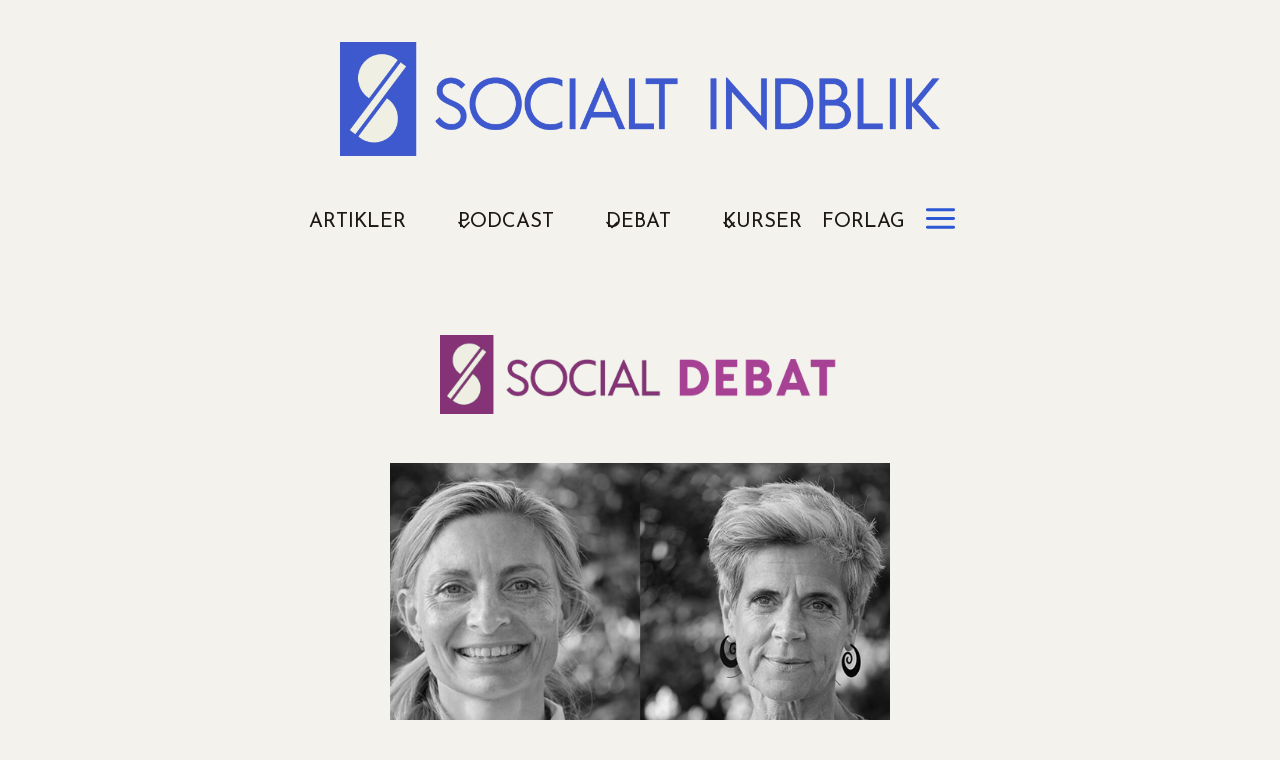

--- FILE ---
content_type: text/html; charset=UTF-8
request_url: https://www.socialtindblik.dk/unges-mistrivsel-vi-skal-tage-det-de-unge-siger-alvorligt/
body_size: 41791
content:
<!doctype html>
<html lang="da-DK" prefix="og: https://ogp.me/ns#" class="no-js" itemtype="https://schema.org/Blog" itemscope>
<head>
	<meta charset="UTF-8">
	<meta name="viewport" content="width=device-width, initial-scale=1, minimum-scale=1">
	<script id="cookieyes" type="text/javascript" src="https://cdn-cookieyes.com/client_data/f769cc5dcfe5220b8fc09b54/script.js"></script>
<!-- Search Engine Optimization by Rank Math PRO - https://rankmath.com/ -->
<title>Unges mistrivsel: Vi skal tage det, de unge siger, alvorligt - Socialt Indblik</title>
<meta name="description" content="Unges trivsel, mentale sundhed, skolegang og uddannelses-og fremtidsvalg står lige nu højt på den politiske dagsorden. Men de unge, det handler om, får sjældent en fælles stemme, og de inviteres ikke indenfor som reelle vidensaktører. Anna Mollerup og Sussi Maack fra SUS – Socialt Udviklingscenter giver her nogle konkrete bud på, hvad der går galt, og hvordan vi kan inddrage de unge stemmer."/>
<meta name="robots" content="follow, index, max-snippet:-1, max-video-preview:-1, max-image-preview:large"/>
<link rel="canonical" href="https://www.socialtindblik.dk/unges-mistrivsel-vi-skal-tage-det-de-unge-siger-alvorligt/" />
<meta property="og:locale" content="da_DK" />
<meta property="og:type" content="article" />
<meta property="og:title" content="Unges mistrivsel: Vi skal tage det, de unge siger, alvorligt - Socialt Indblik" />
<meta property="og:description" content="Unges trivsel, mentale sundhed, skolegang og uddannelses-og fremtidsvalg står lige nu højt på den politiske dagsorden. Men de unge, det handler om, får sjældent en fælles stemme, og de inviteres ikke indenfor som reelle vidensaktører. Anna Mollerup og Sussi Maack fra SUS – Socialt Udviklingscenter giver her nogle konkrete bud på, hvad der går galt, og hvordan vi kan inddrage de unge stemmer." />
<meta property="og:url" content="https://www.socialtindblik.dk/unges-mistrivsel-vi-skal-tage-det-de-unge-siger-alvorligt/" />
<meta property="og:site_name" content="Socialt Indblik" />
<meta property="article:publisher" content="https://www.facebook.com/SocialtIndblik" />
<meta property="article:section" content="Debat" />
<meta property="og:updated_time" content="2023-06-01T14:16:48+02:00" />
<meta property="og:image" content="https://usercontent.one/wp/www.socialtindblik.dk/wp-content/uploads/2023/06/anna-farve.jpg?media=1745313599" />
<meta property="og:image:secure_url" content="https://usercontent.one/wp/www.socialtindblik.dk/wp-content/uploads/2023/06/anna-farve.jpg?media=1745313599" />
<meta property="og:image:width" content="600" />
<meta property="og:image:height" content="400" />
<meta property="og:image:alt" content="Unges mistrivsel: Vi skal tage det, de unge siger, alvorligt" />
<meta property="og:image:type" content="image/jpeg" />
<meta property="article:published_time" content="2023-06-01T14:16:46+02:00" />
<meta property="article:modified_time" content="2023-06-01T14:16:48+02:00" />
<meta name="twitter:card" content="summary_large_image" />
<meta name="twitter:title" content="Unges mistrivsel: Vi skal tage det, de unge siger, alvorligt - Socialt Indblik" />
<meta name="twitter:description" content="Unges trivsel, mentale sundhed, skolegang og uddannelses-og fremtidsvalg står lige nu højt på den politiske dagsorden. Men de unge, det handler om, får sjældent en fælles stemme, og de inviteres ikke indenfor som reelle vidensaktører. Anna Mollerup og Sussi Maack fra SUS – Socialt Udviklingscenter giver her nogle konkrete bud på, hvad der går galt, og hvordan vi kan inddrage de unge stemmer." />
<meta name="twitter:image" content="https://usercontent.one/wp/www.socialtindblik.dk/wp-content/uploads/2023/06/anna-farve.jpg?media=1745313599" />
<meta name="twitter:label1" content="Skrevet af" />
<meta name="twitter:data1" content="Niels Svanborg" />
<meta name="twitter:label2" content="Tid for at læse" />
<meta name="twitter:data2" content="6 minutter" />
<script type="application/ld+json" class="rank-math-schema-pro">{"@context":"https://schema.org","@graph":[{"@type":"Organization","@id":"https://www.socialtindblik.dk/#organization","name":"Socialt Indblik","url":"https://www.socialtindblik.dk","sameAs":["https://www.facebook.com/SocialtIndblik"],"logo":{"@type":"ImageObject","@id":"https://www.socialtindblik.dk/#logo","url":"https://www.socialtindblik.dk/wp-content/uploads/2021/05/podcast_cover_3000_3000_.png","contentUrl":"https://www.socialtindblik.dk/wp-content/uploads/2021/05/podcast_cover_3000_3000_.png","caption":"Socialt Indblik","inLanguage":"da-DK","width":"3000","height":"3000"}},{"@type":"WebSite","@id":"https://www.socialtindblik.dk/#website","url":"https://www.socialtindblik.dk","name":"Socialt Indblik","publisher":{"@id":"https://www.socialtindblik.dk/#organization"},"inLanguage":"da-DK"},{"@type":"ImageObject","@id":"https://www.socialtindblik.dk/wp-content/uploads/2023/06/anna-farve.jpg","url":"https://www.socialtindblik.dk/wp-content/uploads/2023/06/anna-farve.jpg","width":"600","height":"400","inLanguage":"da-DK"},{"@type":"WebPage","@id":"https://www.socialtindblik.dk/unges-mistrivsel-vi-skal-tage-det-de-unge-siger-alvorligt/#webpage","url":"https://www.socialtindblik.dk/unges-mistrivsel-vi-skal-tage-det-de-unge-siger-alvorligt/","name":"Unges mistrivsel: Vi skal tage det, de unge siger, alvorligt - Socialt Indblik","datePublished":"2023-06-01T14:16:46+02:00","dateModified":"2023-06-01T14:16:48+02:00","isPartOf":{"@id":"https://www.socialtindblik.dk/#website"},"primaryImageOfPage":{"@id":"https://www.socialtindblik.dk/wp-content/uploads/2023/06/anna-farve.jpg"},"inLanguage":"da-DK"},{"@type":"Person","@id":"https://www.socialtindblik.dk/unges-mistrivsel-vi-skal-tage-det-de-unge-siger-alvorligt/#author","name":"Niels Svanborg","image":{"@type":"ImageObject","@id":"https://secure.gravatar.com/avatar/da6e61a6feb53a05d39b3ac9059b28381e1c1777f20981abc6e419cf0570206c?s=96&amp;d=mm&amp;r=g","url":"https://secure.gravatar.com/avatar/da6e61a6feb53a05d39b3ac9059b28381e1c1777f20981abc6e419cf0570206c?s=96&amp;d=mm&amp;r=g","caption":"Niels Svanborg","inLanguage":"da-DK"},"sameAs":["https://socialtindblik.dk"],"worksFor":{"@id":"https://www.socialtindblik.dk/#organization"}},{"@type":"NewsArticle","headline":"Unges mistrivsel: Vi skal tage det, de unge siger, alvorligt - Socialt Indblik","datePublished":"2023-06-01T14:16:46+02:00","dateModified":"2023-06-01T14:16:48+02:00","articleSection":"B\u00f8rn og unge, Debat","author":{"@id":"https://www.socialtindblik.dk/unges-mistrivsel-vi-skal-tage-det-de-unge-siger-alvorligt/#author","name":"Niels Svanborg"},"publisher":{"@id":"https://www.socialtindblik.dk/#organization"},"description":"Unges trivsel, mentale sundhed, skolegang og uddannelses-og fremtidsvalg st\u00e5r lige nu h\u00f8jt p\u00e5 den politiske dagsorden. Men de unge, det handler om, f\u00e5r sj\u00e6ldent en f\u00e6lles stemme, og de inviteres ikke indenfor som reelle vidensakt\u00f8rer. Anna Mollerup og Sussi Maack fra SUS \u2013 Socialt Udviklingscenter giver her nogle konkrete bud p\u00e5, hvad der g\u00e5r galt, og hvordan vi kan inddrage de unge stemmer.","name":"Unges mistrivsel: Vi skal tage det, de unge siger, alvorligt - Socialt Indblik","@id":"https://www.socialtindblik.dk/unges-mistrivsel-vi-skal-tage-det-de-unge-siger-alvorligt/#richSnippet","isPartOf":{"@id":"https://www.socialtindblik.dk/unges-mistrivsel-vi-skal-tage-det-de-unge-siger-alvorligt/#webpage"},"image":{"@id":"https://www.socialtindblik.dk/wp-content/uploads/2023/06/anna-farve.jpg"},"inLanguage":"da-DK","mainEntityOfPage":{"@id":"https://www.socialtindblik.dk/unges-mistrivsel-vi-skal-tage-det-de-unge-siger-alvorligt/#webpage"}}]}</script>
<!-- /Rank Math WordPress SEO plugin -->

<link rel="alternate" type="application/rss+xml" title="Socialt Indblik &raquo; Feed" href="https://www.socialtindblik.dk/feed/" />
<link rel="alternate" type="application/rss+xml" title="Socialt Indblik &raquo;-kommentar-feed" href="https://www.socialtindblik.dk/comments/feed/" />
			<script>document.documentElement.classList.remove( 'no-js' );</script>
			<link rel="alternate" title="oEmbed (JSON)" type="application/json+oembed" href="https://www.socialtindblik.dk/wp-json/oembed/1.0/embed?url=https%3A%2F%2Fwww.socialtindblik.dk%2Funges-mistrivsel-vi-skal-tage-det-de-unge-siger-alvorligt%2F" />
<link rel="alternate" title="oEmbed (XML)" type="text/xml+oembed" href="https://www.socialtindblik.dk/wp-json/oembed/1.0/embed?url=https%3A%2F%2Fwww.socialtindblik.dk%2Funges-mistrivsel-vi-skal-tage-det-de-unge-siger-alvorligt%2F&#038;format=xml" />
<style id='wp-img-auto-sizes-contain-inline-css'>
img:is([sizes=auto i],[sizes^="auto," i]){contain-intrinsic-size:3000px 1500px}
/*# sourceURL=wp-img-auto-sizes-contain-inline-css */
</style>
<link rel='stylesheet' id='kadence-conversions-css' href='https://usercontent.one/wp/www.socialtindblik.dk/wp-content/plugins/kadence-conversions/assets/kadence-conversions.css?ver=1.1.4&media=1745313599' media='all' />
<style id='kadence-conversions-3175-inline-css'>
.kadence-conversion-wrap.kadence-conversion-3175 .kadence-conversion{background-color:#fff;}.kadence-conversion-wrap.kadence-conversion-3175 .kadence-conversion{box-shadow:0px 0px 14px 0px rgba(0,0,0,0.2);}.kadence-conversion-wrap.kadence-conversion-3175 .kadence-conversion-inner{padding-top:0px;padding-right:0px;padding-bottom:0px;padding-left:0px;}
/*# sourceURL=kadence-conversions-3175-inline-css */
</style>
<link rel='stylesheet' id='kadence-blocks-rowlayout-css' href='https://usercontent.one/wp/www.socialtindblik.dk/wp-content/plugins/kadence-blocks/dist/style-blocks-rowlayout.css?ver=3.5.32&media=1745313599' media='all' />
<link rel='stylesheet' id='kadence-blocks-column-css' href='https://usercontent.one/wp/www.socialtindblik.dk/wp-content/plugins/kadence-blocks/dist/style-blocks-column.css?ver=3.5.32&media=1745313599' media='all' />
<style id='kadence-blocks-advancedheading-inline-css'>
	.wp-block-kadence-advancedheading mark{background:transparent;border-style:solid;border-width:0}
	.wp-block-kadence-advancedheading mark.kt-highlight{color:#f76a0c;}
	.kb-adv-heading-icon{display: inline-flex;justify-content: center;align-items: center;}
	.is-layout-constrained > .kb-advanced-heading-link {display: block;}.wp-block-kadence-advancedheading.has-background{padding: 0;}	.single-content .kadence-advanced-heading-wrapper h1,
	.single-content .kadence-advanced-heading-wrapper h2,
	.single-content .kadence-advanced-heading-wrapper h3,
	.single-content .kadence-advanced-heading-wrapper h4,
	.single-content .kadence-advanced-heading-wrapper h5,
	.single-content .kadence-advanced-heading-wrapper h6 {margin: 1.5em 0 .5em;}
	.single-content .kadence-advanced-heading-wrapper+* { margin-top:0;}.kb-screen-reader-text{position:absolute;width:1px;height:1px;padding:0;margin:-1px;overflow:hidden;clip:rect(0,0,0,0);}
/*# sourceURL=kadence-blocks-advancedheading-inline-css */
</style>
<link rel='stylesheet' id='kadence-blocks-advancedbtn-css' href='https://usercontent.one/wp/www.socialtindblik.dk/wp-content/plugins/kadence-blocks/dist/style-blocks-advancedbtn.css?ver=3.5.32&media=1745313599' media='all' />
<link rel='stylesheet' id='kadence-blocks-header-css' href='https://usercontent.one/wp/www.socialtindblik.dk/wp-content/plugins/kadence-blocks/dist/style-blocks-header.css?ver=3.5.32&media=1745313599' media='all' />
<link rel='stylesheet' id='kadence-blocks-image-css' href='https://usercontent.one/wp/www.socialtindblik.dk/wp-content/plugins/kadence-blocks/dist/style-blocks-image.css?ver=3.5.32&media=1745313599' media='all' />
<link rel='stylesheet' id='kadence-blocks-navigation-css' href='https://usercontent.one/wp/www.socialtindblik.dk/wp-content/plugins/kadence-blocks/dist/style-blocks-navigation.css?ver=3.5.32&media=1745313599' media='all' />
<link rel='stylesheet' id='kadence-blocks-search-css' href='https://usercontent.one/wp/www.socialtindblik.dk/wp-content/plugins/kadence-blocks/dist/style-blocks-search.css?ver=3.5.32&media=1745313599' media='all' />
<link rel='stylesheet' id='kadence-blocks-pro-postgrid-css' href='https://usercontent.one/wp/www.socialtindblik.dk/wp-content/plugins/kadence-blocks-pro/dist/style-blocks-postgrid.css?ver=2.8.8&media=1745313599' media='all' />
<link rel='stylesheet' id='mp-theme-css' href='https://usercontent.one/wp/www.socialtindblik.dk/wp-content/plugins/memberpress/css/ui/theme.css?ver=1.12.11&media=1745313599' media='all' />
<style id='wp-emoji-styles-inline-css'>

	img.wp-smiley, img.emoji {
		display: inline !important;
		border: none !important;
		box-shadow: none !important;
		height: 1em !important;
		width: 1em !important;
		margin: 0 0.07em !important;
		vertical-align: -0.1em !important;
		background: none !important;
		padding: 0 !important;
	}
/*# sourceURL=wp-emoji-styles-inline-css */
</style>
<style id='wp-block-library-inline-css'>
:root{--wp-block-synced-color:#7a00df;--wp-block-synced-color--rgb:122,0,223;--wp-bound-block-color:var(--wp-block-synced-color);--wp-editor-canvas-background:#ddd;--wp-admin-theme-color:#007cba;--wp-admin-theme-color--rgb:0,124,186;--wp-admin-theme-color-darker-10:#006ba1;--wp-admin-theme-color-darker-10--rgb:0,107,160.5;--wp-admin-theme-color-darker-20:#005a87;--wp-admin-theme-color-darker-20--rgb:0,90,135;--wp-admin-border-width-focus:2px}@media (min-resolution:192dpi){:root{--wp-admin-border-width-focus:1.5px}}.wp-element-button{cursor:pointer}:root .has-very-light-gray-background-color{background-color:#eee}:root .has-very-dark-gray-background-color{background-color:#313131}:root .has-very-light-gray-color{color:#eee}:root .has-very-dark-gray-color{color:#313131}:root .has-vivid-green-cyan-to-vivid-cyan-blue-gradient-background{background:linear-gradient(135deg,#00d084,#0693e3)}:root .has-purple-crush-gradient-background{background:linear-gradient(135deg,#34e2e4,#4721fb 50%,#ab1dfe)}:root .has-hazy-dawn-gradient-background{background:linear-gradient(135deg,#faaca8,#dad0ec)}:root .has-subdued-olive-gradient-background{background:linear-gradient(135deg,#fafae1,#67a671)}:root .has-atomic-cream-gradient-background{background:linear-gradient(135deg,#fdd79a,#004a59)}:root .has-nightshade-gradient-background{background:linear-gradient(135deg,#330968,#31cdcf)}:root .has-midnight-gradient-background{background:linear-gradient(135deg,#020381,#2874fc)}:root{--wp--preset--font-size--normal:16px;--wp--preset--font-size--huge:42px}.has-regular-font-size{font-size:1em}.has-larger-font-size{font-size:2.625em}.has-normal-font-size{font-size:var(--wp--preset--font-size--normal)}.has-huge-font-size{font-size:var(--wp--preset--font-size--huge)}.has-text-align-center{text-align:center}.has-text-align-left{text-align:left}.has-text-align-right{text-align:right}.has-fit-text{white-space:nowrap!important}#end-resizable-editor-section{display:none}.aligncenter{clear:both}.items-justified-left{justify-content:flex-start}.items-justified-center{justify-content:center}.items-justified-right{justify-content:flex-end}.items-justified-space-between{justify-content:space-between}.screen-reader-text{border:0;clip-path:inset(50%);height:1px;margin:-1px;overflow:hidden;padding:0;position:absolute;width:1px;word-wrap:normal!important}.screen-reader-text:focus{background-color:#ddd;clip-path:none;color:#444;display:block;font-size:1em;height:auto;left:5px;line-height:normal;padding:15px 23px 14px;text-decoration:none;top:5px;width:auto;z-index:100000}html :where(.has-border-color){border-style:solid}html :where([style*=border-top-color]){border-top-style:solid}html :where([style*=border-right-color]){border-right-style:solid}html :where([style*=border-bottom-color]){border-bottom-style:solid}html :where([style*=border-left-color]){border-left-style:solid}html :where([style*=border-width]){border-style:solid}html :where([style*=border-top-width]){border-top-style:solid}html :where([style*=border-right-width]){border-right-style:solid}html :where([style*=border-bottom-width]){border-bottom-style:solid}html :where([style*=border-left-width]){border-left-style:solid}html :where(img[class*=wp-image-]){height:auto;max-width:100%}:where(figure){margin:0 0 1em}html :where(.is-position-sticky){--wp-admin--admin-bar--position-offset:var(--wp-admin--admin-bar--height,0px)}@media screen and (max-width:600px){html :where(.is-position-sticky){--wp-admin--admin-bar--position-offset:0px}}

/*# sourceURL=wp-block-library-inline-css */
</style><style id='wp-block-image-inline-css'>
.wp-block-image>a,.wp-block-image>figure>a{display:inline-block}.wp-block-image img{box-sizing:border-box;height:auto;max-width:100%;vertical-align:bottom}@media not (prefers-reduced-motion){.wp-block-image img.hide{visibility:hidden}.wp-block-image img.show{animation:show-content-image .4s}}.wp-block-image[style*=border-radius] img,.wp-block-image[style*=border-radius]>a{border-radius:inherit}.wp-block-image.has-custom-border img{box-sizing:border-box}.wp-block-image.aligncenter{text-align:center}.wp-block-image.alignfull>a,.wp-block-image.alignwide>a{width:100%}.wp-block-image.alignfull img,.wp-block-image.alignwide img{height:auto;width:100%}.wp-block-image .aligncenter,.wp-block-image .alignleft,.wp-block-image .alignright,.wp-block-image.aligncenter,.wp-block-image.alignleft,.wp-block-image.alignright{display:table}.wp-block-image .aligncenter>figcaption,.wp-block-image .alignleft>figcaption,.wp-block-image .alignright>figcaption,.wp-block-image.aligncenter>figcaption,.wp-block-image.alignleft>figcaption,.wp-block-image.alignright>figcaption{caption-side:bottom;display:table-caption}.wp-block-image .alignleft{float:left;margin:.5em 1em .5em 0}.wp-block-image .alignright{float:right;margin:.5em 0 .5em 1em}.wp-block-image .aligncenter{margin-left:auto;margin-right:auto}.wp-block-image :where(figcaption){margin-bottom:1em;margin-top:.5em}.wp-block-image.is-style-circle-mask img{border-radius:9999px}@supports ((-webkit-mask-image:none) or (mask-image:none)) or (-webkit-mask-image:none){.wp-block-image.is-style-circle-mask img{border-radius:0;-webkit-mask-image:url('data:image/svg+xml;utf8,<svg viewBox="0 0 100 100" xmlns="http://www.w3.org/2000/svg"><circle cx="50" cy="50" r="50"/></svg>');mask-image:url('data:image/svg+xml;utf8,<svg viewBox="0 0 100 100" xmlns="http://www.w3.org/2000/svg"><circle cx="50" cy="50" r="50"/></svg>');mask-mode:alpha;-webkit-mask-position:center;mask-position:center;-webkit-mask-repeat:no-repeat;mask-repeat:no-repeat;-webkit-mask-size:contain;mask-size:contain}}:root :where(.wp-block-image.is-style-rounded img,.wp-block-image .is-style-rounded img){border-radius:9999px}.wp-block-image figure{margin:0}.wp-lightbox-container{display:flex;flex-direction:column;position:relative}.wp-lightbox-container img{cursor:zoom-in}.wp-lightbox-container img:hover+button{opacity:1}.wp-lightbox-container button{align-items:center;backdrop-filter:blur(16px) saturate(180%);background-color:#5a5a5a40;border:none;border-radius:4px;cursor:zoom-in;display:flex;height:20px;justify-content:center;opacity:0;padding:0;position:absolute;right:16px;text-align:center;top:16px;width:20px;z-index:100}@media not (prefers-reduced-motion){.wp-lightbox-container button{transition:opacity .2s ease}}.wp-lightbox-container button:focus-visible{outline:3px auto #5a5a5a40;outline:3px auto -webkit-focus-ring-color;outline-offset:3px}.wp-lightbox-container button:hover{cursor:pointer;opacity:1}.wp-lightbox-container button:focus{opacity:1}.wp-lightbox-container button:focus,.wp-lightbox-container button:hover,.wp-lightbox-container button:not(:hover):not(:active):not(.has-background){background-color:#5a5a5a40;border:none}.wp-lightbox-overlay{box-sizing:border-box;cursor:zoom-out;height:100vh;left:0;overflow:hidden;position:fixed;top:0;visibility:hidden;width:100%;z-index:100000}.wp-lightbox-overlay .close-button{align-items:center;cursor:pointer;display:flex;justify-content:center;min-height:40px;min-width:40px;padding:0;position:absolute;right:calc(env(safe-area-inset-right) + 16px);top:calc(env(safe-area-inset-top) + 16px);z-index:5000000}.wp-lightbox-overlay .close-button:focus,.wp-lightbox-overlay .close-button:hover,.wp-lightbox-overlay .close-button:not(:hover):not(:active):not(.has-background){background:none;border:none}.wp-lightbox-overlay .lightbox-image-container{height:var(--wp--lightbox-container-height);left:50%;overflow:hidden;position:absolute;top:50%;transform:translate(-50%,-50%);transform-origin:top left;width:var(--wp--lightbox-container-width);z-index:9999999999}.wp-lightbox-overlay .wp-block-image{align-items:center;box-sizing:border-box;display:flex;height:100%;justify-content:center;margin:0;position:relative;transform-origin:0 0;width:100%;z-index:3000000}.wp-lightbox-overlay .wp-block-image img{height:var(--wp--lightbox-image-height);min-height:var(--wp--lightbox-image-height);min-width:var(--wp--lightbox-image-width);width:var(--wp--lightbox-image-width)}.wp-lightbox-overlay .wp-block-image figcaption{display:none}.wp-lightbox-overlay button{background:none;border:none}.wp-lightbox-overlay .scrim{background-color:#fff;height:100%;opacity:.9;position:absolute;width:100%;z-index:2000000}.wp-lightbox-overlay.active{visibility:visible}@media not (prefers-reduced-motion){.wp-lightbox-overlay.active{animation:turn-on-visibility .25s both}.wp-lightbox-overlay.active img{animation:turn-on-visibility .35s both}.wp-lightbox-overlay.show-closing-animation:not(.active){animation:turn-off-visibility .35s both}.wp-lightbox-overlay.show-closing-animation:not(.active) img{animation:turn-off-visibility .25s both}.wp-lightbox-overlay.zoom.active{animation:none;opacity:1;visibility:visible}.wp-lightbox-overlay.zoom.active .lightbox-image-container{animation:lightbox-zoom-in .4s}.wp-lightbox-overlay.zoom.active .lightbox-image-container img{animation:none}.wp-lightbox-overlay.zoom.active .scrim{animation:turn-on-visibility .4s forwards}.wp-lightbox-overlay.zoom.show-closing-animation:not(.active){animation:none}.wp-lightbox-overlay.zoom.show-closing-animation:not(.active) .lightbox-image-container{animation:lightbox-zoom-out .4s}.wp-lightbox-overlay.zoom.show-closing-animation:not(.active) .lightbox-image-container img{animation:none}.wp-lightbox-overlay.zoom.show-closing-animation:not(.active) .scrim{animation:turn-off-visibility .4s forwards}}@keyframes show-content-image{0%{visibility:hidden}99%{visibility:hidden}to{visibility:visible}}@keyframes turn-on-visibility{0%{opacity:0}to{opacity:1}}@keyframes turn-off-visibility{0%{opacity:1;visibility:visible}99%{opacity:0;visibility:visible}to{opacity:0;visibility:hidden}}@keyframes lightbox-zoom-in{0%{transform:translate(calc((-100vw + var(--wp--lightbox-scrollbar-width))/2 + var(--wp--lightbox-initial-left-position)),calc(-50vh + var(--wp--lightbox-initial-top-position))) scale(var(--wp--lightbox-scale))}to{transform:translate(-50%,-50%) scale(1)}}@keyframes lightbox-zoom-out{0%{transform:translate(-50%,-50%) scale(1);visibility:visible}99%{visibility:visible}to{transform:translate(calc((-100vw + var(--wp--lightbox-scrollbar-width))/2 + var(--wp--lightbox-initial-left-position)),calc(-50vh + var(--wp--lightbox-initial-top-position))) scale(var(--wp--lightbox-scale));visibility:hidden}}
/*# sourceURL=https://www.socialtindblik.dk/wp-includes/blocks/image/style.min.css */
</style>
<style id='wp-block-post-content-inline-css'>
.wp-block-post-content{display:flow-root}
/*# sourceURL=https://www.socialtindblik.dk/wp-includes/blocks/post-content/style.min.css */
</style>
<style id='wp-block-paragraph-inline-css'>
.is-small-text{font-size:.875em}.is-regular-text{font-size:1em}.is-large-text{font-size:2.25em}.is-larger-text{font-size:3em}.has-drop-cap:not(:focus):first-letter{float:left;font-size:8.4em;font-style:normal;font-weight:100;line-height:.68;margin:.05em .1em 0 0;text-transform:uppercase}body.rtl .has-drop-cap:not(:focus):first-letter{float:none;margin-left:.1em}p.has-drop-cap.has-background{overflow:hidden}:root :where(p.has-background){padding:1.25em 2.375em}:where(p.has-text-color:not(.has-link-color)) a{color:inherit}p.has-text-align-left[style*="writing-mode:vertical-lr"],p.has-text-align-right[style*="writing-mode:vertical-rl"]{rotate:180deg}
/*# sourceURL=https://www.socialtindblik.dk/wp-includes/blocks/paragraph/style.min.css */
</style>
<style id='wp-block-spacer-inline-css'>
.wp-block-spacer{clear:both}
/*# sourceURL=https://www.socialtindblik.dk/wp-includes/blocks/spacer/style.min.css */
</style>
<style id='global-styles-inline-css'>
:root{--wp--preset--aspect-ratio--square: 1;--wp--preset--aspect-ratio--4-3: 4/3;--wp--preset--aspect-ratio--3-4: 3/4;--wp--preset--aspect-ratio--3-2: 3/2;--wp--preset--aspect-ratio--2-3: 2/3;--wp--preset--aspect-ratio--16-9: 16/9;--wp--preset--aspect-ratio--9-16: 9/16;--wp--preset--color--black: #000000;--wp--preset--color--cyan-bluish-gray: #abb8c3;--wp--preset--color--white: #ffffff;--wp--preset--color--pale-pink: #f78da7;--wp--preset--color--vivid-red: #cf2e2e;--wp--preset--color--luminous-vivid-orange: #ff6900;--wp--preset--color--luminous-vivid-amber: #fcb900;--wp--preset--color--light-green-cyan: #7bdcb5;--wp--preset--color--vivid-green-cyan: #00d084;--wp--preset--color--pale-cyan-blue: #8ed1fc;--wp--preset--color--vivid-cyan-blue: #0693e3;--wp--preset--color--vivid-purple: #9b51e0;--wp--preset--color--theme-palette-1: var(--global-palette1);--wp--preset--color--theme-palette-2: var(--global-palette2);--wp--preset--color--theme-palette-3: var(--global-palette3);--wp--preset--color--theme-palette-4: var(--global-palette4);--wp--preset--color--theme-palette-5: var(--global-palette5);--wp--preset--color--theme-palette-6: var(--global-palette6);--wp--preset--color--theme-palette-7: var(--global-palette7);--wp--preset--color--theme-palette-8: var(--global-palette8);--wp--preset--color--theme-palette-9: var(--global-palette9);--wp--preset--color--theme-palette-10: var(--global-palette10);--wp--preset--color--theme-palette-11: var(--global-palette11);--wp--preset--color--theme-palette-12: var(--global-palette12);--wp--preset--color--theme-palette-13: var(--global-palette13);--wp--preset--color--theme-palette-14: var(--global-palette14);--wp--preset--color--theme-palette-15: var(--global-palette15);--wp--preset--gradient--vivid-cyan-blue-to-vivid-purple: linear-gradient(135deg,rgb(6,147,227) 0%,rgb(155,81,224) 100%);--wp--preset--gradient--light-green-cyan-to-vivid-green-cyan: linear-gradient(135deg,rgb(122,220,180) 0%,rgb(0,208,130) 100%);--wp--preset--gradient--luminous-vivid-amber-to-luminous-vivid-orange: linear-gradient(135deg,rgb(252,185,0) 0%,rgb(255,105,0) 100%);--wp--preset--gradient--luminous-vivid-orange-to-vivid-red: linear-gradient(135deg,rgb(255,105,0) 0%,rgb(207,46,46) 100%);--wp--preset--gradient--very-light-gray-to-cyan-bluish-gray: linear-gradient(135deg,rgb(238,238,238) 0%,rgb(169,184,195) 100%);--wp--preset--gradient--cool-to-warm-spectrum: linear-gradient(135deg,rgb(74,234,220) 0%,rgb(151,120,209) 20%,rgb(207,42,186) 40%,rgb(238,44,130) 60%,rgb(251,105,98) 80%,rgb(254,248,76) 100%);--wp--preset--gradient--blush-light-purple: linear-gradient(135deg,rgb(255,206,236) 0%,rgb(152,150,240) 100%);--wp--preset--gradient--blush-bordeaux: linear-gradient(135deg,rgb(254,205,165) 0%,rgb(254,45,45) 50%,rgb(107,0,62) 100%);--wp--preset--gradient--luminous-dusk: linear-gradient(135deg,rgb(255,203,112) 0%,rgb(199,81,192) 50%,rgb(65,88,208) 100%);--wp--preset--gradient--pale-ocean: linear-gradient(135deg,rgb(255,245,203) 0%,rgb(182,227,212) 50%,rgb(51,167,181) 100%);--wp--preset--gradient--electric-grass: linear-gradient(135deg,rgb(202,248,128) 0%,rgb(113,206,126) 100%);--wp--preset--gradient--midnight: linear-gradient(135deg,rgb(2,3,129) 0%,rgb(40,116,252) 100%);--wp--preset--font-size--small: var(--global-font-size-small);--wp--preset--font-size--medium: var(--global-font-size-medium);--wp--preset--font-size--large: var(--global-font-size-large);--wp--preset--font-size--x-large: 42px;--wp--preset--font-size--larger: var(--global-font-size-larger);--wp--preset--font-size--xxlarge: var(--global-font-size-xxlarge);--wp--preset--spacing--20: 0.44rem;--wp--preset--spacing--30: 0.67rem;--wp--preset--spacing--40: 1rem;--wp--preset--spacing--50: 1.5rem;--wp--preset--spacing--60: 2.25rem;--wp--preset--spacing--70: 3.38rem;--wp--preset--spacing--80: 5.06rem;--wp--preset--shadow--natural: 6px 6px 9px rgba(0, 0, 0, 0.2);--wp--preset--shadow--deep: 12px 12px 50px rgba(0, 0, 0, 0.4);--wp--preset--shadow--sharp: 6px 6px 0px rgba(0, 0, 0, 0.2);--wp--preset--shadow--outlined: 6px 6px 0px -3px rgb(255, 255, 255), 6px 6px rgb(0, 0, 0);--wp--preset--shadow--crisp: 6px 6px 0px rgb(0, 0, 0);}:where(.is-layout-flex){gap: 0.5em;}:where(.is-layout-grid){gap: 0.5em;}body .is-layout-flex{display: flex;}.is-layout-flex{flex-wrap: wrap;align-items: center;}.is-layout-flex > :is(*, div){margin: 0;}body .is-layout-grid{display: grid;}.is-layout-grid > :is(*, div){margin: 0;}:where(.wp-block-columns.is-layout-flex){gap: 2em;}:where(.wp-block-columns.is-layout-grid){gap: 2em;}:where(.wp-block-post-template.is-layout-flex){gap: 1.25em;}:where(.wp-block-post-template.is-layout-grid){gap: 1.25em;}.has-black-color{color: var(--wp--preset--color--black) !important;}.has-cyan-bluish-gray-color{color: var(--wp--preset--color--cyan-bluish-gray) !important;}.has-white-color{color: var(--wp--preset--color--white) !important;}.has-pale-pink-color{color: var(--wp--preset--color--pale-pink) !important;}.has-vivid-red-color{color: var(--wp--preset--color--vivid-red) !important;}.has-luminous-vivid-orange-color{color: var(--wp--preset--color--luminous-vivid-orange) !important;}.has-luminous-vivid-amber-color{color: var(--wp--preset--color--luminous-vivid-amber) !important;}.has-light-green-cyan-color{color: var(--wp--preset--color--light-green-cyan) !important;}.has-vivid-green-cyan-color{color: var(--wp--preset--color--vivid-green-cyan) !important;}.has-pale-cyan-blue-color{color: var(--wp--preset--color--pale-cyan-blue) !important;}.has-vivid-cyan-blue-color{color: var(--wp--preset--color--vivid-cyan-blue) !important;}.has-vivid-purple-color{color: var(--wp--preset--color--vivid-purple) !important;}.has-theme-palette-1-color{color: var(--wp--preset--color--theme-palette-1) !important;}.has-theme-palette-2-color{color: var(--wp--preset--color--theme-palette-2) !important;}.has-theme-palette-3-color{color: var(--wp--preset--color--theme-palette-3) !important;}.has-theme-palette-4-color{color: var(--wp--preset--color--theme-palette-4) !important;}.has-theme-palette-5-color{color: var(--wp--preset--color--theme-palette-5) !important;}.has-theme-palette-6-color{color: var(--wp--preset--color--theme-palette-6) !important;}.has-theme-palette-7-color{color: var(--wp--preset--color--theme-palette-7) !important;}.has-theme-palette-8-color{color: var(--wp--preset--color--theme-palette-8) !important;}.has-theme-palette-9-color{color: var(--wp--preset--color--theme-palette-9) !important;}.has-theme-palette-10-color{color: var(--wp--preset--color--theme-palette-10) !important;}.has-theme-palette-11-color{color: var(--wp--preset--color--theme-palette-11) !important;}.has-theme-palette-12-color{color: var(--wp--preset--color--theme-palette-12) !important;}.has-theme-palette-13-color{color: var(--wp--preset--color--theme-palette-13) !important;}.has-theme-palette-14-color{color: var(--wp--preset--color--theme-palette-14) !important;}.has-theme-palette-15-color{color: var(--wp--preset--color--theme-palette-15) !important;}.has-black-background-color{background-color: var(--wp--preset--color--black) !important;}.has-cyan-bluish-gray-background-color{background-color: var(--wp--preset--color--cyan-bluish-gray) !important;}.has-white-background-color{background-color: var(--wp--preset--color--white) !important;}.has-pale-pink-background-color{background-color: var(--wp--preset--color--pale-pink) !important;}.has-vivid-red-background-color{background-color: var(--wp--preset--color--vivid-red) !important;}.has-luminous-vivid-orange-background-color{background-color: var(--wp--preset--color--luminous-vivid-orange) !important;}.has-luminous-vivid-amber-background-color{background-color: var(--wp--preset--color--luminous-vivid-amber) !important;}.has-light-green-cyan-background-color{background-color: var(--wp--preset--color--light-green-cyan) !important;}.has-vivid-green-cyan-background-color{background-color: var(--wp--preset--color--vivid-green-cyan) !important;}.has-pale-cyan-blue-background-color{background-color: var(--wp--preset--color--pale-cyan-blue) !important;}.has-vivid-cyan-blue-background-color{background-color: var(--wp--preset--color--vivid-cyan-blue) !important;}.has-vivid-purple-background-color{background-color: var(--wp--preset--color--vivid-purple) !important;}.has-theme-palette-1-background-color{background-color: var(--wp--preset--color--theme-palette-1) !important;}.has-theme-palette-2-background-color{background-color: var(--wp--preset--color--theme-palette-2) !important;}.has-theme-palette-3-background-color{background-color: var(--wp--preset--color--theme-palette-3) !important;}.has-theme-palette-4-background-color{background-color: var(--wp--preset--color--theme-palette-4) !important;}.has-theme-palette-5-background-color{background-color: var(--wp--preset--color--theme-palette-5) !important;}.has-theme-palette-6-background-color{background-color: var(--wp--preset--color--theme-palette-6) !important;}.has-theme-palette-7-background-color{background-color: var(--wp--preset--color--theme-palette-7) !important;}.has-theme-palette-8-background-color{background-color: var(--wp--preset--color--theme-palette-8) !important;}.has-theme-palette-9-background-color{background-color: var(--wp--preset--color--theme-palette-9) !important;}.has-theme-palette-10-background-color{background-color: var(--wp--preset--color--theme-palette-10) !important;}.has-theme-palette-11-background-color{background-color: var(--wp--preset--color--theme-palette-11) !important;}.has-theme-palette-12-background-color{background-color: var(--wp--preset--color--theme-palette-12) !important;}.has-theme-palette-13-background-color{background-color: var(--wp--preset--color--theme-palette-13) !important;}.has-theme-palette-14-background-color{background-color: var(--wp--preset--color--theme-palette-14) !important;}.has-theme-palette-15-background-color{background-color: var(--wp--preset--color--theme-palette-15) !important;}.has-black-border-color{border-color: var(--wp--preset--color--black) !important;}.has-cyan-bluish-gray-border-color{border-color: var(--wp--preset--color--cyan-bluish-gray) !important;}.has-white-border-color{border-color: var(--wp--preset--color--white) !important;}.has-pale-pink-border-color{border-color: var(--wp--preset--color--pale-pink) !important;}.has-vivid-red-border-color{border-color: var(--wp--preset--color--vivid-red) !important;}.has-luminous-vivid-orange-border-color{border-color: var(--wp--preset--color--luminous-vivid-orange) !important;}.has-luminous-vivid-amber-border-color{border-color: var(--wp--preset--color--luminous-vivid-amber) !important;}.has-light-green-cyan-border-color{border-color: var(--wp--preset--color--light-green-cyan) !important;}.has-vivid-green-cyan-border-color{border-color: var(--wp--preset--color--vivid-green-cyan) !important;}.has-pale-cyan-blue-border-color{border-color: var(--wp--preset--color--pale-cyan-blue) !important;}.has-vivid-cyan-blue-border-color{border-color: var(--wp--preset--color--vivid-cyan-blue) !important;}.has-vivid-purple-border-color{border-color: var(--wp--preset--color--vivid-purple) !important;}.has-theme-palette-1-border-color{border-color: var(--wp--preset--color--theme-palette-1) !important;}.has-theme-palette-2-border-color{border-color: var(--wp--preset--color--theme-palette-2) !important;}.has-theme-palette-3-border-color{border-color: var(--wp--preset--color--theme-palette-3) !important;}.has-theme-palette-4-border-color{border-color: var(--wp--preset--color--theme-palette-4) !important;}.has-theme-palette-5-border-color{border-color: var(--wp--preset--color--theme-palette-5) !important;}.has-theme-palette-6-border-color{border-color: var(--wp--preset--color--theme-palette-6) !important;}.has-theme-palette-7-border-color{border-color: var(--wp--preset--color--theme-palette-7) !important;}.has-theme-palette-8-border-color{border-color: var(--wp--preset--color--theme-palette-8) !important;}.has-theme-palette-9-border-color{border-color: var(--wp--preset--color--theme-palette-9) !important;}.has-theme-palette-10-border-color{border-color: var(--wp--preset--color--theme-palette-10) !important;}.has-theme-palette-11-border-color{border-color: var(--wp--preset--color--theme-palette-11) !important;}.has-theme-palette-12-border-color{border-color: var(--wp--preset--color--theme-palette-12) !important;}.has-theme-palette-13-border-color{border-color: var(--wp--preset--color--theme-palette-13) !important;}.has-theme-palette-14-border-color{border-color: var(--wp--preset--color--theme-palette-14) !important;}.has-theme-palette-15-border-color{border-color: var(--wp--preset--color--theme-palette-15) !important;}.has-vivid-cyan-blue-to-vivid-purple-gradient-background{background: var(--wp--preset--gradient--vivid-cyan-blue-to-vivid-purple) !important;}.has-light-green-cyan-to-vivid-green-cyan-gradient-background{background: var(--wp--preset--gradient--light-green-cyan-to-vivid-green-cyan) !important;}.has-luminous-vivid-amber-to-luminous-vivid-orange-gradient-background{background: var(--wp--preset--gradient--luminous-vivid-amber-to-luminous-vivid-orange) !important;}.has-luminous-vivid-orange-to-vivid-red-gradient-background{background: var(--wp--preset--gradient--luminous-vivid-orange-to-vivid-red) !important;}.has-very-light-gray-to-cyan-bluish-gray-gradient-background{background: var(--wp--preset--gradient--very-light-gray-to-cyan-bluish-gray) !important;}.has-cool-to-warm-spectrum-gradient-background{background: var(--wp--preset--gradient--cool-to-warm-spectrum) !important;}.has-blush-light-purple-gradient-background{background: var(--wp--preset--gradient--blush-light-purple) !important;}.has-blush-bordeaux-gradient-background{background: var(--wp--preset--gradient--blush-bordeaux) !important;}.has-luminous-dusk-gradient-background{background: var(--wp--preset--gradient--luminous-dusk) !important;}.has-pale-ocean-gradient-background{background: var(--wp--preset--gradient--pale-ocean) !important;}.has-electric-grass-gradient-background{background: var(--wp--preset--gradient--electric-grass) !important;}.has-midnight-gradient-background{background: var(--wp--preset--gradient--midnight) !important;}.has-small-font-size{font-size: var(--wp--preset--font-size--small) !important;}.has-medium-font-size{font-size: var(--wp--preset--font-size--medium) !important;}.has-large-font-size{font-size: var(--wp--preset--font-size--large) !important;}.has-x-large-font-size{font-size: var(--wp--preset--font-size--x-large) !important;}.has-larger-font-size{font-size: var(--wp--preset--font-size--larger) !important;}.has-xxlarge-font-size{font-size: var(--wp--preset--font-size--xxlarge) !important;}
/*# sourceURL=global-styles-inline-css */
</style>

<style id='classic-theme-styles-inline-css'>
/*! This file is auto-generated */
.wp-block-button__link{color:#fff;background-color:#32373c;border-radius:9999px;box-shadow:none;text-decoration:none;padding:calc(.667em + 2px) calc(1.333em + 2px);font-size:1.125em}.wp-block-file__button{background:#32373c;color:#fff;text-decoration:none}
/*# sourceURL=/wp-includes/css/classic-themes.min.css */
</style>
<style id='wpxpo-global-style-inline-css'>
:root { --preset-color1: #037fff --preset-color2: #026fe0 --preset-color3: #071323 --preset-color4: #132133 --preset-color5: #34495e --preset-color6: #787676 --preset-color7: #f0f2f3 --preset-color8: #f8f9fa --preset-color9: #ffffff }
/*# sourceURL=wpxpo-global-style-inline-css */
</style>
<style id='ultp-preset-colors-style-inline-css'>
:root { --postx_preset_Base_1_color: #f4f4ff; --postx_preset_Base_2_color: #dddff8; --postx_preset_Base_3_color: #B4B4D6; --postx_preset_Primary_color: #3323f0; --postx_preset_Secondary_color: #4a5fff; --postx_preset_Tertiary_color: #FFFFFF; --postx_preset_Contrast_3_color: #545472; --postx_preset_Contrast_2_color: #262657; --postx_preset_Contrast_1_color: #10102e; --postx_preset_Over_Primary_color: #ffffff;  }
/*# sourceURL=ultp-preset-colors-style-inline-css */
</style>
<style id='ultp-preset-gradient-style-inline-css'>
:root { --postx_preset_Primary_to_Secondary_to_Right_gradient: linear-gradient(90deg, var(--postx_preset_Primary_color) 0%, var(--postx_preset_Secondary_color) 100%); --postx_preset_Primary_to_Secondary_to_Bottom_gradient: linear-gradient(180deg, var(--postx_preset_Primary_color) 0%, var(--postx_preset_Secondary_color) 100%); --postx_preset_Secondary_to_Primary_to_Right_gradient: linear-gradient(90deg, var(--postx_preset_Secondary_color) 0%, var(--postx_preset_Primary_color) 100%); --postx_preset_Secondary_to_Primary_to_Bottom_gradient: linear-gradient(180deg, var(--postx_preset_Secondary_color) 0%, var(--postx_preset_Primary_color) 100%); --postx_preset_Cold_Evening_gradient: linear-gradient(0deg, rgb(12, 52, 131) 0%, rgb(162, 182, 223) 100%, rgb(107, 140, 206) 100%, rgb(162, 182, 223) 100%); --postx_preset_Purple_Division_gradient: linear-gradient(0deg, rgb(112, 40, 228) 0%, rgb(229, 178, 202) 100%); --postx_preset_Over_Sun_gradient: linear-gradient(60deg, rgb(171, 236, 214) 0%, rgb(251, 237, 150) 100%); --postx_preset_Morning_Salad_gradient: linear-gradient(-255deg, rgb(183, 248, 219) 0%, rgb(80, 167, 194) 100%); --postx_preset_Fabled_Sunset_gradient: linear-gradient(-270deg, rgb(35, 21, 87) 0%, rgb(68, 16, 122) 29%, rgb(255, 19, 97) 67%, rgb(255, 248, 0) 100%);  }
/*# sourceURL=ultp-preset-gradient-style-inline-css */
</style>
<style id='ultp-preset-typo-style-inline-css'>
@import url('https://fonts.googleapis.com/css?family=Roboto:100,100i,300,300i,400,400i,500,500i,700,700i,900,900i'); :root { --postx_preset_Heading_typo_font_family: Roboto; --postx_preset_Heading_typo_font_family_type: sans-serif; --postx_preset_Heading_typo_font_weight: 600; --postx_preset_Heading_typo_text_transform: capitalize; --postx_preset_Body_and_Others_typo_font_family: Roboto; --postx_preset_Body_and_Others_typo_font_family_type: sans-serif; --postx_preset_Body_and_Others_typo_font_weight: 400; --postx_preset_Body_and_Others_typo_text_transform: lowercase; --postx_preset_body_typo_font_size_lg: 16px; --postx_preset_paragraph_1_typo_font_size_lg: 12px; --postx_preset_paragraph_2_typo_font_size_lg: 12px; --postx_preset_paragraph_3_typo_font_size_lg: 12px; --postx_preset_heading_h1_typo_font_size_lg: 42px; --postx_preset_heading_h2_typo_font_size_lg: 36px; --postx_preset_heading_h3_typo_font_size_lg: 30px; --postx_preset_heading_h4_typo_font_size_lg: 24px; --postx_preset_heading_h5_typo_font_size_lg: 20px; --postx_preset_heading_h6_typo_font_size_lg: 16px; }
/*# sourceURL=ultp-preset-typo-style-inline-css */
</style>
<link rel='stylesheet' id='kadence-global-css' href='https://usercontent.one/wp/www.socialtindblik.dk/wp-content/themes/kadence/assets/css/global.min.css?ver=1.4.3&media=1745313599' media='all' />
<style id='kadence-global-inline-css'>
/* Kadence Base CSS */
:root{--global-palette1:#2c57d4;--global-palette2:#26358c;--global-palette3:#1e1814;--global-palette4:#762042;--global-palette5:#f6bccd;--global-palette6:#519183;--global-palette7:#69c2be;--global-palette8:#f3f2ed;--global-palette9:#ffffff;--global-palette10:oklch(from var(--global-palette1) calc(l + 0.10 * (1 - l)) calc(c * 1.00) calc(h + 180) / 100%);--global-palette11:#13612e;--global-palette12:#1159af;--global-palette13:#b82105;--global-palette14:#f7630c;--global-palette15:#f5a524;--global-palette9rgb:255, 255, 255;--global-palette-highlight:var(--global-palette1);--global-palette-highlight-alt:var(--global-palette2);--global-palette-highlight-alt2:var(--global-palette9);--global-palette-btn-bg:var(--global-palette1);--global-palette-btn-bg-hover:var(--global-palette6);--global-palette-btn:var(--global-palette8);--global-palette-btn-hover:var(--global-palette8);--global-palette-btn-sec-bg:var(--global-palette7);--global-palette-btn-sec-bg-hover:var(--global-palette2);--global-palette-btn-sec:var(--global-palette3);--global-palette-btn-sec-hover:var(--global-palette9);--global-body-font-family:Merriweather, serif;--global-heading-font-family:'Josefin Sans', sans-serif;--global-primary-nav-font-family:'Josefin Sans', sans-serif;--global-fallback-font:sans-serif;--global-display-fallback-font:sans-serif;--global-content-width:1200px;--global-content-wide-width:calc(1200px + 230px);--global-content-narrow-width:800px;--global-content-edge-padding:1.5rem;--global-content-boxed-padding:2rem;--global-calc-content-width:calc(1200px - var(--global-content-edge-padding) - var(--global-content-edge-padding) );--wp--style--global--content-size:var(--global-calc-content-width);}.wp-site-blocks{--global-vw:calc( 100vw - ( 0.5 * var(--scrollbar-offset)));}body{background:var(--global-palette8);}body, input, select, optgroup, textarea{font-style:normal;font-weight:normal;font-size:20px;line-height:2.05;font-family:var(--global-body-font-family);color:var(--global-palette3);}.content-bg, body.content-style-unboxed .site{background:var(--global-palette8);}@media all and (max-width: 1024px){body{font-size:18px;}}@media all and (max-width: 767px){body{font-size:18px;}}h1,h2,h3,h4,h5,h6{font-family:var(--global-heading-font-family);}h1{font-style:normal;font-weight:700;font-size:60px;line-height:1.2em;color:var(--global-palette1);}h2{font-style:normal;font-weight:700;font-size:35px;line-height:1.2;color:var(--global-palette3);}h3{font-style:normal;font-weight:700;font-size:30px;line-height:1.5;color:var(--global-palette3);}h4{font-style:normal;font-weight:700;font-size:22px;line-height:1.5;color:var(--global-palette3);}h5{font-style:normal;font-weight:700;font-size:22px;line-height:1.5;color:var(--global-palette3);}h6{font-style:normal;font-weight:700;font-size:18px;line-height:1.5;color:var(--global-palette3);}.entry-hero h1{font-style:normal;color:var(--global-palette1);}@media all and (max-width: 1024px){h1{font-size:50px;line-height:1.2em;}h3{font-size:25px;}h5{font-size:22px;}}@media all and (max-width: 767px){h1{font-size:30px;line-height:1.2em;}h3{font-size:20px;}h5{font-size:22px;line-height:1.5;}}.entry-hero .kadence-breadcrumbs{max-width:1200px;}.site-container, .site-header-row-layout-contained, .site-footer-row-layout-contained, .entry-hero-layout-contained, .comments-area, .alignfull > .wp-block-cover__inner-container, .alignwide > .wp-block-cover__inner-container{max-width:var(--global-content-width);}.content-width-narrow .content-container.site-container, .content-width-narrow .hero-container.site-container{max-width:var(--global-content-narrow-width);}@media all and (min-width: 1430px){.wp-site-blocks .content-container  .alignwide{margin-left:-115px;margin-right:-115px;width:unset;max-width:unset;}}@media all and (min-width: 1060px){.content-width-narrow .wp-site-blocks .content-container .alignwide{margin-left:-130px;margin-right:-130px;width:unset;max-width:unset;}}.content-style-boxed .wp-site-blocks .entry-content .alignwide{margin-left:calc( -1 * var( --global-content-boxed-padding ) );margin-right:calc( -1 * var( --global-content-boxed-padding ) );}.content-area{margin-top:5rem;margin-bottom:5rem;}@media all and (max-width: 1024px){.content-area{margin-top:3rem;margin-bottom:3rem;}}@media all and (max-width: 767px){.content-area{margin-top:2rem;margin-bottom:2rem;}}@media all and (max-width: 1024px){:root{--global-content-boxed-padding:2rem;}}@media all and (max-width: 767px){:root{--global-content-boxed-padding:1.5rem;}}.entry-content-wrap{padding:2rem;}@media all and (max-width: 1024px){.entry-content-wrap{padding:2rem;}}@media all and (max-width: 767px){.entry-content-wrap{padding:1.5rem;}}.entry.single-entry{box-shadow:0px 15px 15px -10px rgba(0,0,0,0.05);}.entry.loop-entry{box-shadow:0px 15px 15px -10px rgba(0,0,0,0.05);}.loop-entry .entry-content-wrap{padding:2rem;}@media all and (max-width: 1024px){.loop-entry .entry-content-wrap{padding:2rem;}}@media all and (max-width: 767px){.loop-entry .entry-content-wrap{padding:1.5rem;}}button, .button, .wp-block-button__link, input[type="button"], input[type="reset"], input[type="submit"], .fl-button, .elementor-button-wrapper .elementor-button, .wc-block-components-checkout-place-order-button, .wc-block-cart__submit{font-style:normal;font-weight:normal;font-size:17px;font-family:'Josefin Sans', sans-serif;text-transform:uppercase;padding:15px 20px 15px 20px;box-shadow:0px 0px 0px -7px rgba(0,0,0,0);}.wp-block-button.is-style-outline .wp-block-button__link{padding:15px 20px 15px 20px;}button:hover, button:focus, button:active, .button:hover, .button:focus, .button:active, .wp-block-button__link:hover, .wp-block-button__link:focus, .wp-block-button__link:active, input[type="button"]:hover, input[type="button"]:focus, input[type="button"]:active, input[type="reset"]:hover, input[type="reset"]:focus, input[type="reset"]:active, input[type="submit"]:hover, input[type="submit"]:focus, input[type="submit"]:active, .elementor-button-wrapper .elementor-button:hover, .elementor-button-wrapper .elementor-button:focus, .elementor-button-wrapper .elementor-button:active, .wc-block-cart__submit:hover{box-shadow:0px 15px 25px -7px rgba(0,0,0,0.1);}.kb-button.kb-btn-global-outline.kb-btn-global-inherit{padding-top:calc(15px - 2px);padding-right:calc(20px - 2px);padding-bottom:calc(15px - 2px);padding-left:calc(20px - 2px);}button.button-style-secondary, .button.button-style-secondary, .wp-block-button__link.button-style-secondary, input[type="button"].button-style-secondary, input[type="reset"].button-style-secondary, input[type="submit"].button-style-secondary, .fl-button.button-style-secondary, .elementor-button-wrapper .elementor-button.button-style-secondary, .wc-block-components-checkout-place-order-button.button-style-secondary, .wc-block-cart__submit.button-style-secondary{font-style:normal;font-weight:normal;font-size:17px;font-family:'Josefin Sans', sans-serif;text-transform:uppercase;}#kt-scroll-up-reader, #kt-scroll-up{border-radius:0px 0px 0px 0px;color:var(--global-palette8);background:var(--global-palette1);bottom:30px;font-size:1.2em;padding:0.4em 0.4em 0.4em 0.4em;}#kt-scroll-up-reader.scroll-up-side-right, #kt-scroll-up.scroll-up-side-right{right:30px;}#kt-scroll-up-reader.scroll-up-side-left, #kt-scroll-up.scroll-up-side-left{left:30px;}@media all and (hover: hover){#kt-scroll-up-reader:hover, #kt-scroll-up:hover{color:var(--global-palette8);background:var(--global-palette6);}}.entry-hero.post-hero-section .entry-header{min-height:200px;}.loop-entry.type-post h2.entry-title{font-style:normal;font-size:28px;color:var(--global-palette3);}.loop-entry.type-post .entry-taxonomies{font-style:normal;font-weight:normal;font-family:'Josefin Sans', sans-serif;}body.social-brand-colors .social-show-brand-hover .social-link-facebook:not(.ignore-brand):not(.skip):not(.ignore):hover, body.social-brand-colors .social-show-brand-until .social-link-facebook:not(:hover):not(.skip):not(.ignore), body.social-brand-colors .social-show-brand-always .social-link-facebook:not(.ignore-brand):not(.skip):not(.ignore){background:#3b5998;}body.social-brand-colors .social-show-brand-hover.social-style-outline .social-link-facebook:not(.ignore-brand):not(.skip):not(.ignore):hover, body.social-brand-colors .social-show-brand-until.social-style-outline .social-link-facebook:not(:hover):not(.skip):not(.ignore), body.social-brand-colors .social-show-brand-always.social-style-outline .social-link-facebook:not(.ignore-brand):not(.skip):not(.ignore){color:#3b5998;}
/* Kadence Footer CSS */
.site-middle-footer-wrap .site-footer-row-container-inner{border-top:0.5px solid rgba(30,24,20,0.15);}.site-middle-footer-inner-wrap{padding-top:50px;padding-bottom:30px;grid-column-gap:99px;grid-row-gap:99px;}.site-middle-footer-inner-wrap .widget{margin-bottom:20px;}.site-middle-footer-inner-wrap .site-footer-section:not(:last-child):after{right:calc(-99px / 2);}@media all and (max-width: 1024px){.site-middle-footer-inner-wrap{grid-column-gap:20px;grid-row-gap:20px;}.site-middle-footer-inner-wrap .site-footer-section:not(:last-child):after{right:calc(-20px / 2);}}.site-bottom-footer-wrap .site-footer-row-container-inner{border-top:0.5px solid rgba(30,24,20,0.15);}.site-bottom-footer-inner-wrap{padding-top:30px;padding-bottom:30px;grid-column-gap:30px;}.site-bottom-footer-inner-wrap .widget{margin-bottom:30px;}.site-bottom-footer-inner-wrap .site-footer-section:not(:last-child):after{right:calc(-30px / 2);}.footer-social-wrap{margin:30px 0px 0px 0px;}.footer-social-wrap .footer-social-inner-wrap{font-size:1em;gap:1em;}.site-footer .site-footer-wrap .site-footer-section .footer-social-wrap .footer-social-inner-wrap .social-button{color:var(--global-palette8);background:var(--global-palette1);border:2px none transparent;border-radius:3px;}.site-footer .site-footer-wrap .site-footer-section .footer-social-wrap .footer-social-inner-wrap .social-button:hover{color:var(--global-palette8);background:var(--global-palette6);}
/* Kadence Pro Header CSS */
.header-navigation-dropdown-direction-left ul ul.submenu, .header-navigation-dropdown-direction-left ul ul.sub-menu{right:0px;left:auto;}.rtl .header-navigation-dropdown-direction-right ul ul.submenu, .rtl .header-navigation-dropdown-direction-right ul ul.sub-menu{left:0px;right:auto;}.header-account-button .nav-drop-title-wrap > .kadence-svg-iconset, .header-account-button > .kadence-svg-iconset{font-size:1.2em;}.site-header-item .header-account-button .nav-drop-title-wrap, .site-header-item .header-account-wrap > .header-account-button{display:flex;align-items:center;}.header-account-style-icon_label .header-account-label{padding-left:5px;}.header-account-style-label_icon .header-account-label{padding-right:5px;}.site-header-item .header-account-wrap .header-account-button{text-decoration:none;box-shadow:none;color:inherit;background:transparent;padding:0.6em 0em 0.6em 0em;}.header-mobile-account-wrap .header-account-button .nav-drop-title-wrap > .kadence-svg-iconset, .header-mobile-account-wrap .header-account-button > .kadence-svg-iconset{font-size:1.2em;}.header-mobile-account-wrap .header-account-button .nav-drop-title-wrap, .header-mobile-account-wrap > .header-account-button{display:flex;align-items:center;}.header-mobile-account-wrap.header-account-style-icon_label .header-account-label{padding-left:5px;}.header-mobile-account-wrap.header-account-style-label_icon .header-account-label{padding-right:5px;}.header-mobile-account-wrap .header-account-button{text-decoration:none;box-shadow:none;color:inherit;background:transparent;padding:0.6em 0em 0.6em 0em;}#login-drawer .drawer-inner .drawer-content{display:flex;justify-content:center;align-items:center;position:absolute;top:0px;bottom:0px;left:0px;right:0px;padding:0px;}#loginform p label{display:block;}#login-drawer #loginform{width:100%;}#login-drawer #loginform input{width:100%;}#login-drawer #loginform input[type="checkbox"]{width:auto;}#login-drawer .drawer-inner .drawer-header{position:relative;z-index:100;}#login-drawer .drawer-content_inner.widget_login_form_inner{padding:2em;width:100%;max-width:350px;border-radius:.25rem;background:var(--global-palette9);color:var(--global-palette4);}#login-drawer .lost_password a{color:var(--global-palette6);}#login-drawer .lost_password, #login-drawer .register-field{text-align:center;}#login-drawer .widget_login_form_inner p{margin-top:1.2em;margin-bottom:0em;}#login-drawer .widget_login_form_inner p:first-child{margin-top:0em;}#login-drawer .widget_login_form_inner label{margin-bottom:0.5em;}#login-drawer hr.register-divider{margin:1.2em 0;border-width:1px;}#login-drawer .register-field{font-size:90%;}@media all and (min-width: 1025px){#login-drawer hr.register-divider.hide-desktop{display:none;}#login-drawer p.register-field.hide-desktop{display:none;}}@media all and (max-width: 1024px){#login-drawer hr.register-divider.hide-mobile{display:none;}#login-drawer p.register-field.hide-mobile{display:none;}}@media all and (max-width: 767px){#login-drawer hr.register-divider.hide-mobile{display:none;}#login-drawer p.register-field.hide-mobile{display:none;}}.tertiary-navigation .tertiary-menu-container > ul > li.menu-item > a{padding-left:calc(1.2em / 2);padding-right:calc(1.2em / 2);padding-top:0.6em;padding-bottom:0.6em;color:var(--global-palette5);}.tertiary-navigation .tertiary-menu-container > ul > li.menu-item > a:hover{color:var(--global-palette-highlight);}.tertiary-navigation .tertiary-menu-container > ul > li.menu-item.current-menu-item > a{color:var(--global-palette3);}.header-navigation[class*="header-navigation-style-underline"] .header-menu-container.tertiary-menu-container>ul>li>a:after{width:calc( 100% - 1.2em);}.quaternary-navigation .quaternary-menu-container > ul > li.menu-item > a{padding-left:calc(1.2em / 2);padding-right:calc(1.2em / 2);padding-top:0.6em;padding-bottom:0.6em;color:var(--global-palette5);}.quaternary-navigation .quaternary-menu-container > ul > li.menu-item > a:hover{color:var(--global-palette-highlight);}.quaternary-navigation .quaternary-menu-container > ul > li.menu-item.current-menu-item > a{color:var(--global-palette3);}.header-navigation[class*="header-navigation-style-underline"] .header-menu-container.quaternary-menu-container>ul>li>a:after{width:calc( 100% - 1.2em);}#main-header .header-divider{border-right:1px solid var(--global-palette6);height:50%;}#main-header .header-divider2{border-right:1px solid var(--global-palette6);height:50%;}#main-header .header-divider3{border-right:1px solid var(--global-palette6);height:50%;}#mobile-header .header-mobile-divider, #mobile-drawer .header-mobile-divider{border-right:1px solid var(--global-palette6);height:50%;}#mobile-drawer .header-mobile-divider{border-top:1px solid var(--global-palette6);width:50%;}#mobile-header .header-mobile-divider2{border-right:1px solid var(--global-palette6);height:50%;}#mobile-drawer .header-mobile-divider2{border-top:1px solid var(--global-palette6);width:50%;}.header-item-search-bar form ::-webkit-input-placeholder{color:currentColor;opacity:0.5;}.header-item-search-bar form ::placeholder{color:currentColor;opacity:0.5;}.header-search-bar form{max-width:100%;width:240px;}.header-mobile-search-bar form{max-width:calc(100vw - var(--global-sm-spacing) - var(--global-sm-spacing));width:240px;}.header-mobile-search-bar form input.search-field, .header-mobile-search-bar form .kadence-search-icon-wrap{color:var(--global-palette1);}.header-widget-lstyle-normal .header-widget-area-inner a:not(.button){text-decoration:underline;}.element-contact-inner-wrap{display:flex;flex-wrap:wrap;align-items:center;margin-top:-0.6em;margin-left:calc(-0.6em / 2);margin-right:calc(-0.6em / 2);}.element-contact-inner-wrap .header-contact-item{display:inline-flex;flex-wrap:wrap;align-items:center;margin-top:0.6em;margin-left:calc(0.6em / 2);margin-right:calc(0.6em / 2);}.element-contact-inner-wrap .header-contact-item .kadence-svg-iconset{font-size:1em;}.header-contact-item img{display:inline-block;}.header-contact-item .contact-label{margin-left:0.3em;}.rtl .header-contact-item .contact-label{margin-right:0.3em;margin-left:0px;}.header-mobile-contact-wrap .element-contact-inner-wrap{display:flex;flex-wrap:wrap;align-items:center;margin-top:-0.6em;margin-left:calc(-0.6em / 2);margin-right:calc(-0.6em / 2);}.header-mobile-contact-wrap .element-contact-inner-wrap .header-contact-item{display:inline-flex;flex-wrap:wrap;align-items:center;margin-top:0.6em;margin-left:calc(0.6em / 2);margin-right:calc(0.6em / 2);}.header-mobile-contact-wrap .element-contact-inner-wrap .header-contact-item .kadence-svg-iconset{font-size:1em;}#main-header .header-button2{box-shadow:0px 0px 0px -7px rgba(0,0,0,0);}#main-header .header-button2:hover{box-shadow:0px 15px 25px -7px rgba(0,0,0,0.1);}.mobile-header-button2-wrap .mobile-header-button-inner-wrap .mobile-header-button2{border:2px none transparent;box-shadow:0px 0px 0px -7px rgba(0,0,0,0);}.mobile-header-button2-wrap .mobile-header-button-inner-wrap .mobile-header-button2:hover{box-shadow:0px 15px 25px -7px rgba(0,0,0,0.1);}#widget-drawer.popup-drawer-layout-fullwidth .drawer-content .header-widget2, #widget-drawer.popup-drawer-layout-sidepanel .drawer-inner{max-width:400px;}#widget-drawer.popup-drawer-layout-fullwidth .drawer-content .header-widget2{margin:0 auto;}.widget-toggle-open{display:flex;align-items:center;background:transparent;box-shadow:none;}.widget-toggle-open:hover, .widget-toggle-open:focus{border-color:currentColor;background:transparent;box-shadow:none;}.widget-toggle-open .widget-toggle-icon{display:flex;}.widget-toggle-open .widget-toggle-label{padding-right:5px;}.rtl .widget-toggle-open .widget-toggle-label{padding-left:5px;padding-right:0px;}.widget-toggle-open .widget-toggle-label:empty, .rtl .widget-toggle-open .widget-toggle-label:empty{padding-right:0px;padding-left:0px;}.widget-toggle-open-container .widget-toggle-open{color:var(--global-palette2);padding:0em 0em 0.4em 0em;font-size:14px;}.widget-toggle-open-container .widget-toggle-open.widget-toggle-style-bordered{border:1px solid currentColor;}.widget-toggle-open-container .widget-toggle-open .widget-toggle-icon{font-size:30px;}.widget-toggle-open-container .widget-toggle-open:hover, .widget-toggle-open-container .widget-toggle-open:focus{color:var(--global-palette6);}#widget-drawer .drawer-inner{background:var(--global-palette8);}#widget-drawer .drawer-header .drawer-toggle, #widget-drawer .drawer-header .drawer-toggle:focus{color:var(--global-palette1);}#widget-drawer .drawer-header .drawer-toggle:hover, #widget-drawer .drawer-header .drawer-toggle:focus:hover{color:var(--global-palette6);}#widget-drawer .header-widget-2style-normal a:not(.button){text-decoration:underline;}#widget-drawer .header-widget-2style-plain a:not(.button){text-decoration:none;}#widget-drawer .header-widget2 .widget-title{font-style:normal;color:var(--global-palette3);}#widget-drawer .header-widget2{font-style:normal;color:var(--global-palette3);}#widget-drawer .header-widget2 a:not(.button), #widget-drawer .header-widget2 .drawer-sub-toggle{color:var(--global-palette3);}#widget-drawer .header-widget2 a:not(.button):hover, #widget-drawer .header-widget2 .drawer-sub-toggle:hover{color:var(--global-palette6);}#mobile-secondary-site-navigation ul li{font-style:normal;font-weight:normal;font-size:14px;letter-spacing:0.05em;font-family:'Josefin Sans', sans-serif;text-transform:uppercase;}@media all and (max-width: 1024px){#mobile-secondary-site-navigation ul li{font-size:17px;}}@media all and (max-width: 767px){#mobile-secondary-site-navigation ul li{font-size:15px;}}#mobile-secondary-site-navigation ul li a{padding-top:0.5em;padding-bottom:0.5em;}#mobile-secondary-site-navigation ul li > a, #mobile-secondary-site-navigation ul li.menu-item-has-children > .drawer-nav-drop-wrap{background:var(--global-palette8);color:var(--global-palette3);}#mobile-secondary-site-navigation ul li > a:hover, #mobile-secondary-site-navigation ul li.menu-item-has-children > .drawer-nav-drop-wrap:hover{background:var(--global-palette8);color:var(--global-palette1);}#mobile-secondary-site-navigation ul li.current-menu-item > a, #mobile-secondary-site-navigation ul li.current-menu-item.menu-item-has-children > .drawer-nav-drop-wrap{background:var(--global-palette8);color:var(--global-palette3);}#mobile-secondary-site-navigation ul li.menu-item-has-children .drawer-nav-drop-wrap, #mobile-secondary-site-navigation ul li:not(.menu-item-has-children) a{border-bottom:0px none rgba(255,255,255,0.1);}#mobile-secondary-site-navigation:not(.drawer-navigation-parent-toggle-true) ul li.menu-item-has-children .drawer-nav-drop-wrap button{border-left:0px none rgba(255,255,255,0.1);}
/*# sourceURL=kadence-global-inline-css */
</style>
<link rel='stylesheet' id='kadence-simplelightbox-css-css' href='https://usercontent.one/wp/www.socialtindblik.dk/wp-content/plugins/kadence-blocks/includes/assets/css/simplelightbox.min.css?ver=3.5.32&media=1745313599' media='all' />
<link rel='stylesheet' id='menu-addons-css' href='https://usercontent.one/wp/www.socialtindblik.dk/wp-content/plugins/kadence-pro/dist/mega-menu/menu-addon.css?ver=1.1.16&media=1745313599' media='all' />
<link rel='stylesheet' id='heateor_sssp_frontend_css-css' href='https://usercontent.one/wp/www.socialtindblik.dk/wp-content/plugins/sassy-social-share-premium/public/css/sassy-social-share-premium-public.css?ver=1.1.66&media=1745313599' media='all' />
<style id='heateor_sssp_frontend_css-inline-css'>
.heateor_sssp_button_instagram span.heateor_sssp_svg,a.heateor_sssp_instagram span.heateor_sssp_svg{background:radial-gradient(circle at 30% 107%,#fdf497 0,#fdf497 5%,#fd5949 45%,#d6249f 60%,#285aeb 90%)}.heateor_sssp_horizontal_sharing span.heateor_sssp_svg,.heateor_sssp_standard_follow_icons_container .heateor_sssp_svg{color:#fff;border-width:0px;border-style:solid;border-color:transparent}.heateor_sssp_horizontal_sharing .heateorSsspTCBackground{color:#666}.heateor_sssp_horizontal_sharing span.heateor_sssp_svg:hover,.heateor_sssp_standard_follow_icons_container .heateor_sssp_svg:hover{border-color:transparent}.heateor_sssp_vertical_sharing span.heateor_sssp_svg,.heateor_sssp_floating_follow_icons_container .heateor_sssp_svg{color:#fff;border-width:0px;border-style:solid;border-color:transparent}.heateor_sssp_vertical_sharing .heateorSsspTCBackground{color:#666}.heateor_sssp_vertical_sharing span.heateor_sssp_svg:hover,.heateor_sssp_floating_follow_icons_container .heateor_sssp_svg:hover{border-color:transparent}@media screen and (max-width:783px) {.heateor_sssp_vertical_sharing{display:none!important}}@media screen and (max-width:783px) {.heateor_sssp_floating_follow_icons_container{display:none!important}}div.heateor_sssp_sharing_title{text-align:center}div.heateor_sssp_sharing_ul{width:100%;text-align:center;}div.heateor_sssp_horizontal_sharing div.heateor_sssp_sharing_ul a{float:none!important;display:inline-block;}
/*# sourceURL=heateor_sssp_frontend_css-inline-css */
</style>
<link rel='stylesheet' id='kadence-rankmath-css' href='https://usercontent.one/wp/www.socialtindblik.dk/wp-content/themes/kadence/assets/css/rankmath.min.css?ver=1.4.3&media=1745313599' media='all' />
<style id='kadence-blocks-global-variables-inline-css'>
:root {--global-kb-font-size-sm:clamp(0.8rem, 0.73rem + 0.217vw, 0.9rem);--global-kb-font-size-md:clamp(1.1rem, 0.995rem + 0.326vw, 1.25rem);--global-kb-font-size-lg:clamp(1.75rem, 1.576rem + 0.543vw, 2rem);--global-kb-font-size-xl:clamp(2.25rem, 1.728rem + 1.63vw, 3rem);--global-kb-font-size-xxl:clamp(2.5rem, 1.456rem + 3.26vw, 4rem);--global-kb-font-size-xxxl:clamp(2.75rem, 0.489rem + 7.065vw, 6rem);}
/*# sourceURL=kadence-blocks-global-variables-inline-css */
</style>
<style id='kadence_blocks_css-inline-css'>
.kb-row-layout-id_019372-45 > .kt-row-column-wrap{align-content:center;}:where(.kb-row-layout-id_019372-45 > .kt-row-column-wrap) > .wp-block-kadence-column{justify-content:center;}.kb-row-layout-id_019372-45 > .kt-row-column-wrap{max-width:var( --global-content-width, 1200px );padding-left:var(--global-content-edge-padding);padding-right:var(--global-content-edge-padding);padding-top:30px;padding-bottom:25px;grid-template-columns:minmax(0, 1fr);}.kb-row-layout-id_019372-45 ,.kb-row-layout-id_019372-45 h1,.kb-row-layout-id_019372-45 h2,.kb-row-layout-id_019372-45 h3,.kb-row-layout-id_019372-45 h4,.kb-row-layout-id_019372-45 h5,.kb-row-layout-id_019372-45 h6{color:#eeeeee;}.kb-row-layout-id_019372-45 a{color:#ffffff;}.kb-row-layout-id_019372-45 a:hover{color:#eeeeee;}@media all and (max-width: 767px){.kb-row-layout-id_019372-45 > .kt-row-column-wrap{padding-right:50px;grid-template-columns:minmax(0, 1fr);}}.kadence-column_b6dbb4-e3 > .kt-inside-inner-col,.kadence-column_b6dbb4-e3 > .kt-inside-inner-col:before{border-top-left-radius:0px;border-top-right-radius:0px;border-bottom-right-radius:0px;border-bottom-left-radius:0px;}.kadence-column_b6dbb4-e3 > .kt-inside-inner-col{column-gap:var(--global-kb-gap-sm, 1rem);}.kadence-column_b6dbb4-e3 > .kt-inside-inner-col{flex-direction:column;}.kadence-column_b6dbb4-e3 > .kt-inside-inner-col > .aligncenter{width:100%;}@media all and (max-width: 1024px){.kadence-column_b6dbb4-e3 > .kt-inside-inner-col{flex-direction:column;justify-content:center;}}@media all and (max-width: 767px){.kadence-column_b6dbb4-e3 > .kt-inside-inner-col{flex-direction:column;justify-content:center;}}.wp-block-kadence-advancedheading.kt-adv-heading_69c988-1e, .wp-block-kadence-advancedheading.kt-adv-heading_69c988-1e[data-kb-block="kb-adv-heading_69c988-1e"]{margin-bottom:-20px;}.wp-block-kadence-advancedheading.kt-adv-heading_69c988-1e mark.kt-highlight, .wp-block-kadence-advancedheading.kt-adv-heading_69c988-1e[data-kb-block="kb-adv-heading_69c988-1e"] mark.kt-highlight{-webkit-box-decoration-break:clone;box-decoration-break:clone;}.wp-block-kadence-advancedheading.kt-adv-heading_69c988-1e img.kb-inline-image, .wp-block-kadence-advancedheading.kt-adv-heading_69c988-1e[data-kb-block="kb-adv-heading_69c988-1e"] img.kb-inline-image{width:150px;display:inline-block;}@media all and (max-width: 767px){.wp-block-kadence-advancedheading.kt-adv-heading_69c988-1e, .wp-block-kadence-advancedheading.kt-adv-heading_69c988-1e[data-kb-block="kb-adv-heading_69c988-1e"]{line-height:42px;}}.kb-row-layout-id_610d5c-9d > .kt-row-column-wrap{align-content:center;}:where(.kb-row-layout-id_610d5c-9d > .kt-row-column-wrap) > .wp-block-kadence-column{justify-content:center;}.kb-row-layout-id_610d5c-9d > .kt-row-column-wrap{column-gap:20px;padding-top:var( --global-kb-row-default-top, var(--global-kb-spacing-sm, 1.5rem) );padding-bottom:var( --global-kb-row-default-bottom, var(--global-kb-spacing-sm, 1.5rem) );grid-template-columns:minmax(0, calc(83.2% - ((20px * 1 )/2)))minmax(0, calc(16.8% - ((20px * 1 )/2)));}@media all and (max-width: 1024px){.kb-row-layout-id_610d5c-9d > .kt-row-column-wrap{grid-template-columns:minmax(0, calc(83.2% - ((20px * 1 )/2)))minmax(0, calc(16.8% - ((20px * 1 )/2)));}}@media all and (max-width: 767px){.kb-row-layout-id_610d5c-9d > .kt-row-column-wrap{grid-template-columns:minmax(0, 1fr);}}.kadence-column_c0da2d-05 > .kt-inside-inner-col{column-gap:var(--global-kb-gap-sm, 1rem);}.kadence-column_c0da2d-05 > .kt-inside-inner-col{flex-direction:column;}.kadence-column_c0da2d-05 > .kt-inside-inner-col > .aligncenter{width:100%;}@media all and (max-width: 1024px){.kadence-column_c0da2d-05 > .kt-inside-inner-col{flex-direction:column;justify-content:center;}}@media all and (max-width: 767px){.kadence-column_c0da2d-05 > .kt-inside-inner-col{flex-direction:column;justify-content:center;}}.wp-block-kadence-advancedheading.kt-adv-heading_4cfd50-f2, .wp-block-kadence-advancedheading.kt-adv-heading_4cfd50-f2[data-kb-block="kb-adv-heading_4cfd50-f2"]{margin-top:0px;margin-bottom:0px;}.wp-block-kadence-advancedheading.kt-adv-heading_4cfd50-f2 mark.kt-highlight, .wp-block-kadence-advancedheading.kt-adv-heading_4cfd50-f2[data-kb-block="kb-adv-heading_4cfd50-f2"] mark.kt-highlight{-webkit-box-decoration-break:clone;box-decoration-break:clone;}.wp-block-kadence-advancedheading.kt-adv-heading_4cfd50-f2 img.kb-inline-image, .wp-block-kadence-advancedheading.kt-adv-heading_4cfd50-f2[data-kb-block="kb-adv-heading_4cfd50-f2"] img.kb-inline-image{width:150px;display:inline-block;}.kadence-column_79123e-84 > .kt-inside-inner-col{column-gap:var(--global-kb-gap-sm, 1rem);}.kadence-column_79123e-84 > .kt-inside-inner-col{flex-direction:column;}.kadence-column_79123e-84 > .kt-inside-inner-col > .aligncenter{width:100%;}@media all and (max-width: 1024px){.kadence-column_79123e-84 > .kt-inside-inner-col{flex-direction:column;justify-content:center;}}@media all and (max-width: 767px){.kadence-column_79123e-84 > .kt-inside-inner-col{flex-direction:column;justify-content:center;}}.wp-block-kadence-advancedbtn.kb-btns_d23d7f-7d{gap:var(--global-kb-gap-xs, 0.5rem );justify-content:flex-start;}ul.menu .wp-block-kadence-advancedbtn .kb-btn_b4cab3-6a.kb-button{width:initial;}.wp-block-kadence-header-row10422_54d198-d1{--kb-transparent-header-row-bg:transparent;}.wp-block-kadence-header-row10422_54d198-d1 .kadence-header-row-inner{padding-top:var(--global-kb-spacing-md, 2rem);padding-bottom:var(--global-kb-spacing-sm, 1.5rem);}.wp-block-kadence-header-row10422_54d198-d1 .wp-block-kadence-header-column, .wp-block-kadence-header-row10422_54d198-d1 .wp-block-kadence-header-section{gap:var(--global-kb-gap-xs, 0.5rem );}.wp-block-kadence-header-desktop10422_081507-74{display:block;}@media all and (max-width: 1024px){.wp-block-kadence-header-desktop10422_081507-74{display:none;}}.kb-image10422_ac98f6-18.kb-image-is-ratio-size, .kb-image10422_ac98f6-18 .kb-image-is-ratio-size{max-width:600px;width:100%;}.wp-block-kadence-column > .kt-inside-inner-col > .kb-image10422_ac98f6-18.kb-image-is-ratio-size, .wp-block-kadence-column > .kt-inside-inner-col > .kb-image10422_ac98f6-18 .kb-image-is-ratio-size{align-self:unset;}.kb-image10422_ac98f6-18{max-width:600px;}.image-is-svg.kb-image10422_ac98f6-18{-webkit-flex:0 1 100%;flex:0 1 100%;}.image-is-svg.kb-image10422_ac98f6-18 img{width:100%;}.kb-image10422_ac98f6-18 .kb-image-has-overlay:after{opacity:0.3;}.wp-block-kadence-header-desktop10422_9fc1c4-b5{display:block;}@media all and (max-width: 1024px){.wp-block-kadence-header-desktop10422_9fc1c4-b5{display:none;}}.wp-block-kadence-header-row10422_9edff7-74{--kb-transparent-header-row-bg:transparent;}.wp-block-kadence-header-row10422_9edff7-74 .wp-block-kadence-header-column, .wp-block-kadence-header-row10422_9edff7-74 .wp-block-kadence-header-section{gap:var(--global-kb-gap-xs, 0.5rem );}.wp-block-kadence-header-desktop10422_02d53d-5e{display:block;}@media all and (max-width: 1024px){.wp-block-kadence-header-desktop10422_02d53d-5e{display:none;}}.wp-block-kadence-navigation10404-cpt-id{--kb-nav-dropdown-border-top-left-radius:0px;--kb-nav-dropdown-border-top-right-radius:0px;--kb-nav-dropdown-border-bottom-right-radius:0px;--kb-nav-dropdown-border-bottom-left-radius:0px;--kb-nav-dropdown-border-radius-top:0px;--kb-nav-dropdown-border-radius-right:0px;--kb-nav-dropdown-border-radius-bottom:0px;--kb-nav-dropdown-border-radius-left:0px;--kb-nav-column-gap:1em;--kb-nav-dropdown-toggle-border-left:var(--kb-nav-link-border-left);--kb-nav-top-not-last-link-border-bottom:var(--kb-nav-link-border-bottom);}.header-desktop-transparent .wp-block-kadence-navigation10404-cpt-id{--kb-nav-dropdown-toggle-border-left:var(--kb-nav-link-border-left);--kb-nav-top-not-last-link-border-bottom:var(--kb-nav-link-border-bottom);}.item-is-stuck .wp-block-kadence-navigation10404-cpt-id{--kb-nav-dropdown-toggle-border-left:var(--kb-nav-link-border-left);--kb-nav-top-not-last-link-border-bottom:var(--kb-nav-link-border-bottom);}.wp-block-kadence-navigation10404-cpt-id > .navigation > .menu-container > .menu > .wp-block-kadence-navigation-link > .kb-link-wrap{font-family:var( --global-heading-font-family, inherit );text-transform:uppercase;}@media all and (max-width: 1024px){.wp-block-kadence-navigation10404-cpt-id{--kb-nav-dropdown-toggle-border-left:var(--kb-nav-link-border-left);--kb-nav-top-not-last-link-border-bottom:var(--kb-nav-link-border-bottom);}}@media all and (max-width: 1024px){.header-tablet-transparent .wp-block-kadence-navigation10404-cpt-id{--kb-nav-dropdown-toggle-border-left:var(--kb-nav-link-border-left);--kb-nav-top-not-last-link-border-bottom:var(--kb-nav-link-border-bottom);}}@media all and (max-width: 1024px){.item-is-stuck .wp-block-kadence-navigation10404-cpt-id{--kb-nav-dropdown-toggle-border-left:var(--kb-nav-link-border-left);--kb-nav-top-not-last-link-border-bottom:var(--kb-nav-link-border-bottom);}}@media all and (max-width: 767px){.wp-block-kadence-navigation10404-cpt-id{--kb-nav-dropdown-toggle-border-left:var(--kb-nav-link-border-left);--kb-nav-top-not-last-link-border-bottom:var(--kb-nav-link-border-bottom);}.header-mobile-transparent .wp-block-kadence-navigation10404-cpt-id{--kb-nav-dropdown-toggle-border-left:var(--kb-nav-link-border-left);--kb-nav-top-not-last-link-border-bottom:var(--kb-nav-link-border-bottom);}.item-is-stuck .wp-block-kadence-navigation10404-cpt-id{--kb-nav-dropdown-toggle-border-left:var(--kb-nav-link-border-left);--kb-nav-top-not-last-link-border-bottom:var(--kb-nav-link-border-bottom);}}.wp-block-kadence-navigation10404_d2f416-f1{--kb-nav-dropdown-border-top-left-radius:0px;--kb-nav-dropdown-border-top-right-radius:0px;--kb-nav-dropdown-border-bottom-right-radius:0px;--kb-nav-dropdown-border-bottom-left-radius:0px;--kb-nav-dropdown-border-radius-top:0px;--kb-nav-dropdown-border-radius-right:0px;--kb-nav-dropdown-border-radius-bottom:0px;--kb-nav-dropdown-border-radius-left:0px;--kb-nav-dropdown-toggle-border-left:var(--kb-nav-link-border-left);--kb-nav-top-not-last-link-border-bottom:var(--kb-nav-link-border-bottom);}.header-desktop-transparent .wp-block-kadence-navigation10404_d2f416-f1{--kb-nav-dropdown-toggle-border-left:var(--kb-nav-link-border-left);--kb-nav-top-not-last-link-border-bottom:var(--kb-nav-link-border-bottom);}.item-is-stuck .wp-block-kadence-navigation10404_d2f416-f1{--kb-nav-dropdown-toggle-border-left:var(--kb-nav-link-border-left);--kb-nav-top-not-last-link-border-bottom:var(--kb-nav-link-border-bottom);}@media all and (max-width: 1024px){.wp-block-kadence-navigation10404_d2f416-f1{--kb-nav-dropdown-toggle-border-left:var(--kb-nav-link-border-left);--kb-nav-top-not-last-link-border-bottom:var(--kb-nav-link-border-bottom);}}@media all and (max-width: 1024px){.header-tablet-transparent .wp-block-kadence-navigation10404_d2f416-f1{--kb-nav-dropdown-toggle-border-left:var(--kb-nav-link-border-left);--kb-nav-top-not-last-link-border-bottom:var(--kb-nav-link-border-bottom);}}@media all and (max-width: 1024px){.item-is-stuck .wp-block-kadence-navigation10404_d2f416-f1{--kb-nav-dropdown-toggle-border-left:var(--kb-nav-link-border-left);--kb-nav-top-not-last-link-border-bottom:var(--kb-nav-link-border-bottom);}}@media all and (max-width: 767px){.wp-block-kadence-navigation10404_d2f416-f1{--kb-nav-dropdown-toggle-border-left:var(--kb-nav-link-border-left);--kb-nav-top-not-last-link-border-bottom:var(--kb-nav-link-border-bottom);}.header-mobile-transparent .wp-block-kadence-navigation10404_d2f416-f1{--kb-nav-dropdown-toggle-border-left:var(--kb-nav-link-border-left);--kb-nav-top-not-last-link-border-bottom:var(--kb-nav-link-border-bottom);}.item-is-stuck .wp-block-kadence-navigation10404_d2f416-f1{--kb-nav-dropdown-toggle-border-left:var(--kb-nav-link-border-left);--kb-nav-top-not-last-link-border-bottom:var(--kb-nav-link-border-bottom);}}.kb-nav-link-10404_ab4f37-73 > .kb-link-wrap.kb-link-wrap.kb-link-wrap.kb-link-wrap{--kb-nav-link-highlight-order:3;--kb-nav-link-highlight-icon-order:3;}.kb-nav-link-10404_ab4f37-73 > .sub-menu.sub-menu.sub-menu.sub-menu.sub-menu{--kb-nav-dropdown-width:100%;}.kb-nav-link-10404_ab4f37-73 > .kb-link-wrap.kb-link-wrap.kb-link-wrap.kb-link-wrap{--kb-nav-link-media-max-width:px;}.kb-row-layout-id10422_f21304-48 > .kt-row-column-wrap{padding-top:var(--global-kb-spacing-lg, 3rem);padding-right:var(--global-kb-spacing-xl, 4rem);padding-bottom:var(--global-kb-spacing-lg, 3rem);padding-left:var(--global-kb-spacing-xl, 4rem);}.kb-row-layout-id10422_f21304-48 > .kt-row-column-wrap > div:not(.added-for-specificity){grid-column:initial;}.kb-row-layout-id10422_f21304-48 > .kt-row-column-wrap{grid-template-columns:repeat(3, minmax(0, 1fr));}@media all and (max-width: 767px){.kb-row-layout-id10422_f21304-48 > .kt-row-column-wrap > div:not(.added-for-specificity){grid-column:initial;}.kb-row-layout-id10422_f21304-48 > .kt-row-column-wrap{grid-template-columns:minmax(0, 1fr);}}.kadence-column10422_4bad5f-16 > .kt-inside-inner-col{padding-right:var(--global-kb-spacing-xs, 1rem);}.kadence-column10422_4bad5f-16 > .kt-inside-inner-col{border-right:1px solid rgba(30,24,20,0.25);}.kadence-column10422_4bad5f-16 > .kt-inside-inner-col{column-gap:var(--global-kb-gap-sm, 1rem);}.kadence-column10422_4bad5f-16 > .kt-inside-inner-col{flex-direction:column;}.kadence-column10422_4bad5f-16 > .kt-inside-inner-col > .aligncenter{width:100%;}@media all and (max-width: 1024px){.kadence-column10422_4bad5f-16 > .kt-inside-inner-col{border-right:1px solid rgba(30,24,20,0.25);flex-direction:column;justify-content:center;}}@media all and (max-width: 767px){.kadence-column10422_4bad5f-16 > .kt-inside-inner-col{border-right:1px solid rgba(30,24,20,0.25);flex-direction:column;justify-content:center;}}.wp-block-kadence-advancedheading.kt-adv-heading10422_766381-ce, .wp-block-kadence-advancedheading.kt-adv-heading10422_766381-ce[data-kb-block="kb-adv-heading10422_766381-ce"]{margin-bottom:var(--global-kb-spacing-xs, 1rem);font-size:28px;}.wp-block-kadence-advancedheading.kt-adv-heading10422_766381-ce mark.kt-highlight, .wp-block-kadence-advancedheading.kt-adv-heading10422_766381-ce[data-kb-block="kb-adv-heading10422_766381-ce"] mark.kt-highlight{-webkit-box-decoration-break:clone;box-decoration-break:clone;}.wp-block-kadence-advancedheading.kt-adv-heading10422_766381-ce img.kb-inline-image, .wp-block-kadence-advancedheading.kt-adv-heading10422_766381-ce[data-kb-block="kb-adv-heading10422_766381-ce"] img.kb-inline-image{width:150px;display:inline-block;}.wp-block-kadence-advancedheading.kt-adv-heading10422_766381-ce[data-kb-block="kb-adv-heading10422_766381-ce"] a, a.kb-advanced-heading-link.kt-adv-heading-link10422_766381-ce{text-decoration:none;}.wp-block-kadence-navigation10446-cpt-id{--kb-nav-dropdown-border-top-left-radius:0px;--kb-nav-dropdown-border-top-right-radius:0px;--kb-nav-dropdown-border-bottom-right-radius:0px;--kb-nav-dropdown-border-bottom-left-radius:0px;--kb-nav-dropdown-border-radius-top:0px;--kb-nav-dropdown-border-radius-right:0px;--kb-nav-dropdown-border-radius-bottom:0px;--kb-nav-dropdown-border-radius-left:0px;--kb-nav-grid-columns:repeat(2, 1fr);--kb-nav-dropdown-toggle-border-left:var(--kb-nav-link-border-left);--kb-nav-top-not-last-link-border-bottom:var(--kb-nav-link-border-bottom);}.header-desktop-transparent .wp-block-kadence-navigation10446-cpt-id{--kb-nav-dropdown-toggle-border-left:var(--kb-nav-link-border-left);--kb-nav-top-not-last-link-border-bottom:var(--kb-nav-link-border-bottom);}.item-is-stuck .wp-block-kadence-navigation10446-cpt-id{--kb-nav-dropdown-toggle-border-left:var(--kb-nav-link-border-left);--kb-nav-top-not-last-link-border-bottom:var(--kb-nav-link-border-bottom);}.wp-block-kadence-navigation10446-cpt-id{--kb-nav-top-link-padding-left:0px;--kb-nav-top-link-color-hover:var(--global-palette1, #3182CE);}.wp-block-kadence-navigation10446-cpt-id > .navigation > .menu-container > .menu > .wp-block-kadence-navigation-link > .kb-link-wrap{font-size:var(--global-kb-font-size-sm, 0.9rem);font-family:var( --global-heading-font-family, inherit );text-transform:uppercase;}@media all and (max-width: 1024px){.wp-block-kadence-navigation10446-cpt-id{--kb-nav-dropdown-toggle-border-left:var(--kb-nav-link-border-left);--kb-nav-top-not-last-link-border-bottom:var(--kb-nav-link-border-bottom);}}@media all and (max-width: 1024px){.header-tablet-transparent .wp-block-kadence-navigation10446-cpt-id{--kb-nav-dropdown-toggle-border-left:var(--kb-nav-link-border-left);--kb-nav-top-not-last-link-border-bottom:var(--kb-nav-link-border-bottom);}}@media all and (max-width: 1024px){.item-is-stuck .wp-block-kadence-navigation10446-cpt-id{--kb-nav-dropdown-toggle-border-left:var(--kb-nav-link-border-left);--kb-nav-top-not-last-link-border-bottom:var(--kb-nav-link-border-bottom);}}@media all and (max-width: 767px){.wp-block-kadence-navigation10446-cpt-id{--kb-nav-dropdown-toggle-border-left:var(--kb-nav-link-border-left);--kb-nav-top-not-last-link-border-bottom:var(--kb-nav-link-border-bottom);}.header-mobile-transparent .wp-block-kadence-navigation10446-cpt-id{--kb-nav-dropdown-toggle-border-left:var(--kb-nav-link-border-left);--kb-nav-top-not-last-link-border-bottom:var(--kb-nav-link-border-bottom);}.item-is-stuck .wp-block-kadence-navigation10446-cpt-id{--kb-nav-dropdown-toggle-border-left:var(--kb-nav-link-border-left);--kb-nav-top-not-last-link-border-bottom:var(--kb-nav-link-border-bottom);}}.wp-block-kadence-navigation10446_7d431f-8a{--kb-nav-dropdown-border-top-left-radius:0px;--kb-nav-dropdown-border-top-right-radius:0px;--kb-nav-dropdown-border-bottom-right-radius:0px;--kb-nav-dropdown-border-bottom-left-radius:0px;--kb-nav-dropdown-border-radius-top:0px;--kb-nav-dropdown-border-radius-right:0px;--kb-nav-dropdown-border-radius-bottom:0px;--kb-nav-dropdown-border-radius-left:0px;--kb-nav-dropdown-toggle-border-left:var(--kb-nav-link-border-left);--kb-nav-top-not-last-link-border-bottom:var(--kb-nav-link-border-bottom);}.header-desktop-transparent .wp-block-kadence-navigation10446_7d431f-8a{--kb-nav-dropdown-toggle-border-left:var(--kb-nav-link-border-left);--kb-nav-top-not-last-link-border-bottom:var(--kb-nav-link-border-bottom);}.item-is-stuck .wp-block-kadence-navigation10446_7d431f-8a{--kb-nav-dropdown-toggle-border-left:var(--kb-nav-link-border-left);--kb-nav-top-not-last-link-border-bottom:var(--kb-nav-link-border-bottom);}@media all and (max-width: 1024px){.wp-block-kadence-navigation10446_7d431f-8a{--kb-nav-dropdown-toggle-border-left:var(--kb-nav-link-border-left);--kb-nav-top-not-last-link-border-bottom:var(--kb-nav-link-border-bottom);}}@media all and (max-width: 1024px){.header-tablet-transparent .wp-block-kadence-navigation10446_7d431f-8a{--kb-nav-dropdown-toggle-border-left:var(--kb-nav-link-border-left);--kb-nav-top-not-last-link-border-bottom:var(--kb-nav-link-border-bottom);}}@media all and (max-width: 1024px){.item-is-stuck .wp-block-kadence-navigation10446_7d431f-8a{--kb-nav-dropdown-toggle-border-left:var(--kb-nav-link-border-left);--kb-nav-top-not-last-link-border-bottom:var(--kb-nav-link-border-bottom);}}@media all and (max-width: 767px){.wp-block-kadence-navigation10446_7d431f-8a{--kb-nav-dropdown-toggle-border-left:var(--kb-nav-link-border-left);--kb-nav-top-not-last-link-border-bottom:var(--kb-nav-link-border-bottom);}.header-mobile-transparent .wp-block-kadence-navigation10446_7d431f-8a{--kb-nav-dropdown-toggle-border-left:var(--kb-nav-link-border-left);--kb-nav-top-not-last-link-border-bottom:var(--kb-nav-link-border-bottom);}.item-is-stuck .wp-block-kadence-navigation10446_7d431f-8a{--kb-nav-dropdown-toggle-border-left:var(--kb-nav-link-border-left);--kb-nav-top-not-last-link-border-bottom:var(--kb-nav-link-border-bottom);}}.kb-nav-link-10446_d3b1aa-72 > .kb-link-wrap.kb-link-wrap.kb-link-wrap.kb-link-wrap{--kb-nav-link-highlight-order:3;--kb-nav-link-highlight-icon-order:3;}.kb-nav-link-10446_d3b1aa-72 > .kb-link-wrap.kb-link-wrap.kb-link-wrap.kb-link-wrap{--kb-nav-link-media-max-width:px;}.kb-nav-link-10446_98a921-55 > .kb-link-wrap.kb-link-wrap.kb-link-wrap.kb-link-wrap{--kb-nav-link-highlight-order:3;--kb-nav-link-highlight-icon-order:3;}.kb-nav-link-10446_98a921-55 > .kb-link-wrap.kb-link-wrap.kb-link-wrap.kb-link-wrap{--kb-nav-link-media-max-width:px;}.kb-nav-link-10446_8380a1-22 > .kb-link-wrap.kb-link-wrap.kb-link-wrap.kb-link-wrap{--kb-nav-link-highlight-order:3;--kb-nav-link-highlight-icon-order:3;}.kb-nav-link-10446_8380a1-22 > .kb-link-wrap.kb-link-wrap.kb-link-wrap.kb-link-wrap{--kb-nav-link-media-max-width:px;}.kb-nav-link-10446_164e1f-ef > .kb-link-wrap.kb-link-wrap.kb-link-wrap.kb-link-wrap{--kb-nav-link-highlight-order:3;--kb-nav-link-highlight-icon-order:3;}.kb-nav-link-10446_164e1f-ef > .kb-link-wrap.kb-link-wrap.kb-link-wrap.kb-link-wrap{--kb-nav-link-media-max-width:px;}.kb-nav-link-10446_4674d4-10 > .kb-link-wrap.kb-link-wrap.kb-link-wrap.kb-link-wrap{--kb-nav-link-highlight-order:3;--kb-nav-link-highlight-icon-order:3;}.kb-nav-link-10446_4674d4-10 > .kb-link-wrap.kb-link-wrap.kb-link-wrap.kb-link-wrap{--kb-nav-link-media-max-width:px;}.kb-nav-link-10446_58433a-66 > .kb-link-wrap.kb-link-wrap.kb-link-wrap.kb-link-wrap{--kb-nav-link-highlight-order:3;--kb-nav-link-highlight-icon-order:3;}.kb-nav-link-10446_58433a-66 > .kb-link-wrap.kb-link-wrap.kb-link-wrap.kb-link-wrap{--kb-nav-link-media-max-width:px;}.kb-nav-link-10446_be31d8-07 > .kb-link-wrap.kb-link-wrap.kb-link-wrap.kb-link-wrap{--kb-nav-link-highlight-order:3;--kb-nav-link-highlight-icon-order:3;}.kb-nav-link-10446_be31d8-07 > .kb-link-wrap.kb-link-wrap.kb-link-wrap.kb-link-wrap{--kb-nav-link-media-max-width:px;}.kb-nav-link-10446_2a7814-6a > .kb-link-wrap.kb-link-wrap.kb-link-wrap.kb-link-wrap{--kb-nav-link-highlight-order:3;--kb-nav-link-highlight-icon-order:3;}.kb-nav-link-10446_2a7814-6a > .kb-link-wrap.kb-link-wrap.kb-link-wrap.kb-link-wrap{--kb-nav-link-media-max-width:px;}.kadence-column10422_959279-ae > .kt-inside-inner-col{border-right:1px solid rgba(30,24,20,0.25);}.kadence-column10422_959279-ae > .kt-inside-inner-col{column-gap:var(--global-kb-gap-sm, 1rem);}.kadence-column10422_959279-ae > .kt-inside-inner-col{flex-direction:column;}.kadence-column10422_959279-ae > .kt-inside-inner-col > .aligncenter{width:100%;}@media all and (max-width: 1024px){.kadence-column10422_959279-ae > .kt-inside-inner-col{border-right:1px solid rgba(30,24,20,0.25);flex-direction:column;justify-content:center;}}@media all and (max-width: 767px){.kadence-column10422_959279-ae > .kt-inside-inner-col{border-right:1px solid rgba(30,24,20,0.25);flex-direction:column;justify-content:center;}}.wp-block-kadence-advancedheading.kt-adv-heading10422_6ea8ae-0e, .wp-block-kadence-advancedheading.kt-adv-heading10422_6ea8ae-0e[data-kb-block="kb-adv-heading10422_6ea8ae-0e"]{margin-bottom:var(--global-kb-spacing-xs, 1rem);font-size:28px;}.wp-block-kadence-advancedheading.kt-adv-heading10422_6ea8ae-0e mark.kt-highlight, .wp-block-kadence-advancedheading.kt-adv-heading10422_6ea8ae-0e[data-kb-block="kb-adv-heading10422_6ea8ae-0e"] mark.kt-highlight{-webkit-box-decoration-break:clone;box-decoration-break:clone;}.wp-block-kadence-advancedheading.kt-adv-heading10422_6ea8ae-0e img.kb-inline-image, .wp-block-kadence-advancedheading.kt-adv-heading10422_6ea8ae-0e[data-kb-block="kb-adv-heading10422_6ea8ae-0e"] img.kb-inline-image{width:150px;display:inline-block;}.wp-block-kadence-navigation10435-cpt-id{--kb-nav-dropdown-border-top-left-radius:0px;--kb-nav-dropdown-border-top-right-radius:0px;--kb-nav-dropdown-border-bottom-right-radius:0px;--kb-nav-dropdown-border-bottom-left-radius:0px;--kb-nav-dropdown-border-radius-top:0px;--kb-nav-dropdown-border-radius-right:0px;--kb-nav-dropdown-border-radius-bottom:0px;--kb-nav-dropdown-border-radius-left:0px;--kb-nav-grid-columns:repeat(2, 1fr);--kb-nav-dropdown-toggle-border-left:var(--kb-nav-link-border-left);--kb-nav-top-not-last-link-border-bottom:var(--kb-nav-link-border-bottom);}.header-desktop-transparent .wp-block-kadence-navigation10435-cpt-id{--kb-nav-dropdown-toggle-border-left:var(--kb-nav-link-border-left);--kb-nav-top-not-last-link-border-bottom:var(--kb-nav-link-border-bottom);}.item-is-stuck .wp-block-kadence-navigation10435-cpt-id{--kb-nav-dropdown-toggle-border-left:var(--kb-nav-link-border-left);--kb-nav-top-not-last-link-border-bottom:var(--kb-nav-link-border-bottom);}.wp-block-kadence-navigation10435-cpt-id{--kb-nav-top-link-padding-left:0px;--kb-nav-top-link-color-hover:var(--global-palette1, #3182CE);}.wp-block-kadence-navigation10435-cpt-id > .navigation > .menu-container > .menu > .wp-block-kadence-navigation-link > .kb-link-wrap{font-size:var(--global-kb-font-size-sm, 0.9rem);font-family:var( --global-heading-font-family, inherit );text-transform:uppercase;}@media all and (max-width: 1024px){.wp-block-kadence-navigation10435-cpt-id{--kb-nav-dropdown-toggle-border-left:var(--kb-nav-link-border-left);--kb-nav-top-not-last-link-border-bottom:var(--kb-nav-link-border-bottom);}}@media all and (max-width: 1024px){.header-tablet-transparent .wp-block-kadence-navigation10435-cpt-id{--kb-nav-dropdown-toggle-border-left:var(--kb-nav-link-border-left);--kb-nav-top-not-last-link-border-bottom:var(--kb-nav-link-border-bottom);}}@media all and (max-width: 1024px){.item-is-stuck .wp-block-kadence-navigation10435-cpt-id{--kb-nav-dropdown-toggle-border-left:var(--kb-nav-link-border-left);--kb-nav-top-not-last-link-border-bottom:var(--kb-nav-link-border-bottom);}}@media all and (max-width: 767px){.wp-block-kadence-navigation10435-cpt-id{--kb-nav-dropdown-toggle-border-left:var(--kb-nav-link-border-left);--kb-nav-top-not-last-link-border-bottom:var(--kb-nav-link-border-bottom);}.header-mobile-transparent .wp-block-kadence-navigation10435-cpt-id{--kb-nav-dropdown-toggle-border-left:var(--kb-nav-link-border-left);--kb-nav-top-not-last-link-border-bottom:var(--kb-nav-link-border-bottom);}.item-is-stuck .wp-block-kadence-navigation10435-cpt-id{--kb-nav-dropdown-toggle-border-left:var(--kb-nav-link-border-left);--kb-nav-top-not-last-link-border-bottom:var(--kb-nav-link-border-bottom);}}.wp-block-kadence-navigation10435_9e4214-9e{--kb-nav-dropdown-border-top-left-radius:0px;--kb-nav-dropdown-border-top-right-radius:0px;--kb-nav-dropdown-border-bottom-right-radius:0px;--kb-nav-dropdown-border-bottom-left-radius:0px;--kb-nav-dropdown-border-radius-top:0px;--kb-nav-dropdown-border-radius-right:0px;--kb-nav-dropdown-border-radius-bottom:0px;--kb-nav-dropdown-border-radius-left:0px;--kb-nav-dropdown-toggle-border-left:var(--kb-nav-link-border-left);--kb-nav-top-not-last-link-border-bottom:var(--kb-nav-link-border-bottom);}.header-desktop-transparent .wp-block-kadence-navigation10435_9e4214-9e{--kb-nav-dropdown-toggle-border-left:var(--kb-nav-link-border-left);--kb-nav-top-not-last-link-border-bottom:var(--kb-nav-link-border-bottom);}.item-is-stuck .wp-block-kadence-navigation10435_9e4214-9e{--kb-nav-dropdown-toggle-border-left:var(--kb-nav-link-border-left);--kb-nav-top-not-last-link-border-bottom:var(--kb-nav-link-border-bottom);}@media all and (max-width: 1024px){.wp-block-kadence-navigation10435_9e4214-9e{--kb-nav-dropdown-toggle-border-left:var(--kb-nav-link-border-left);--kb-nav-top-not-last-link-border-bottom:var(--kb-nav-link-border-bottom);}}@media all and (max-width: 1024px){.header-tablet-transparent .wp-block-kadence-navigation10435_9e4214-9e{--kb-nav-dropdown-toggle-border-left:var(--kb-nav-link-border-left);--kb-nav-top-not-last-link-border-bottom:var(--kb-nav-link-border-bottom);}}@media all and (max-width: 1024px){.item-is-stuck .wp-block-kadence-navigation10435_9e4214-9e{--kb-nav-dropdown-toggle-border-left:var(--kb-nav-link-border-left);--kb-nav-top-not-last-link-border-bottom:var(--kb-nav-link-border-bottom);}}@media all and (max-width: 767px){.wp-block-kadence-navigation10435_9e4214-9e{--kb-nav-dropdown-toggle-border-left:var(--kb-nav-link-border-left);--kb-nav-top-not-last-link-border-bottom:var(--kb-nav-link-border-bottom);}.header-mobile-transparent .wp-block-kadence-navigation10435_9e4214-9e{--kb-nav-dropdown-toggle-border-left:var(--kb-nav-link-border-left);--kb-nav-top-not-last-link-border-bottom:var(--kb-nav-link-border-bottom);}.item-is-stuck .wp-block-kadence-navigation10435_9e4214-9e{--kb-nav-dropdown-toggle-border-left:var(--kb-nav-link-border-left);--kb-nav-top-not-last-link-border-bottom:var(--kb-nav-link-border-bottom);}}.kb-nav-link-10435_d61a35-0b > .kb-link-wrap.kb-link-wrap.kb-link-wrap.kb-link-wrap{--kb-nav-link-highlight-order:3;--kb-nav-link-highlight-icon-order:3;}.kb-nav-link-10435_d61a35-0b > .kb-link-wrap.kb-link-wrap.kb-link-wrap.kb-link-wrap{--kb-nav-link-media-max-width:px;}.kb-nav-link-10435_8831b8-7d > .kb-link-wrap.kb-link-wrap.kb-link-wrap.kb-link-wrap{--kb-nav-link-highlight-order:3;--kb-nav-link-highlight-icon-order:3;}.kb-nav-link-10435_8831b8-7d > .kb-link-wrap.kb-link-wrap.kb-link-wrap.kb-link-wrap{--kb-nav-link-media-max-width:px;}.kb-nav-link-10435_cd1a1d-5b > .kb-link-wrap.kb-link-wrap.kb-link-wrap.kb-link-wrap{--kb-nav-link-highlight-order:3;--kb-nav-link-highlight-icon-order:3;}.kb-nav-link-10435_cd1a1d-5b > .kb-link-wrap.kb-link-wrap.kb-link-wrap.kb-link-wrap{--kb-nav-link-media-max-width:px;}.kb-nav-link-10435_343c46-9f > .kb-link-wrap.kb-link-wrap.kb-link-wrap.kb-link-wrap{--kb-nav-link-highlight-order:3;--kb-nav-link-highlight-icon-order:3;}.kb-nav-link-10435_343c46-9f > .kb-link-wrap.kb-link-wrap.kb-link-wrap.kb-link-wrap{--kb-nav-link-media-max-width:px;}.kb-nav-link-10435_fb131b-05 > .kb-link-wrap.kb-link-wrap.kb-link-wrap.kb-link-wrap{--kb-nav-link-highlight-order:3;--kb-nav-link-highlight-icon-order:3;}.kb-nav-link-10435_fb131b-05 > .kb-link-wrap.kb-link-wrap.kb-link-wrap.kb-link-wrap{--kb-nav-link-media-max-width:px;}.kb-nav-link-10435_e392fd-3e > .kb-link-wrap.kb-link-wrap.kb-link-wrap.kb-link-wrap{--kb-nav-link-highlight-order:3;--kb-nav-link-highlight-icon-order:3;}.kb-nav-link-10435_e392fd-3e > .kb-link-wrap.kb-link-wrap.kb-link-wrap.kb-link-wrap{--kb-nav-link-media-max-width:px;}.kb-nav-link-10435_db9ca8-83 > .kb-link-wrap.kb-link-wrap.kb-link-wrap.kb-link-wrap{--kb-nav-link-highlight-order:3;--kb-nav-link-highlight-icon-order:3;}.kb-nav-link-10435_db9ca8-83 > .kb-link-wrap.kb-link-wrap.kb-link-wrap.kb-link-wrap{--kb-nav-link-media-max-width:px;}.kb-nav-link-10435_853aab-0d > .kb-link-wrap.kb-link-wrap.kb-link-wrap.kb-link-wrap{--kb-nav-link-highlight-order:3;--kb-nav-link-highlight-icon-order:3;}.kb-nav-link-10435_853aab-0d > .kb-link-wrap.kb-link-wrap.kb-link-wrap.kb-link-wrap{--kb-nav-link-media-max-width:px;}.kadence-column10422_b12411-98 > .kt-inside-inner-col{column-gap:var(--global-kb-gap-sm, 1rem);}.kadence-column10422_b12411-98 > .kt-inside-inner-col{flex-direction:column;}.kadence-column10422_b12411-98 > .kt-inside-inner-col > .aligncenter{width:100%;}@media all and (max-width: 1024px){.kadence-column10422_b12411-98 > .kt-inside-inner-col{flex-direction:column;justify-content:center;}}@media all and (max-width: 767px){.kadence-column10422_b12411-98 > .kt-inside-inner-col{flex-direction:column;justify-content:center;}}.wp-block-kadence-advancedheading.kt-adv-heading10422_1ceba3-dd, .wp-block-kadence-advancedheading.kt-adv-heading10422_1ceba3-dd[data-kb-block="kb-adv-heading10422_1ceba3-dd"]{font-size:28px;}.wp-block-kadence-advancedheading.kt-adv-heading10422_1ceba3-dd mark.kt-highlight, .wp-block-kadence-advancedheading.kt-adv-heading10422_1ceba3-dd[data-kb-block="kb-adv-heading10422_1ceba3-dd"] mark.kt-highlight{-webkit-box-decoration-break:clone;box-decoration-break:clone;}.wp-block-kadence-advancedheading.kt-adv-heading10422_1ceba3-dd img.kb-inline-image, .wp-block-kadence-advancedheading.kt-adv-heading10422_1ceba3-dd[data-kb-block="kb-adv-heading10422_1ceba3-dd"] img.kb-inline-image{width:150px;display:inline-block;}.wp-block-kadence-advancedheading.kt-adv-heading10422_af5302-d2, .wp-block-kadence-advancedheading.kt-adv-heading10422_af5302-d2[data-kb-block="kb-adv-heading10422_af5302-d2"]{font-size:16px;font-family:var( --global-heading-font-family, inherit );}.wp-block-kadence-advancedheading.kt-adv-heading10422_af5302-d2 mark.kt-highlight, .wp-block-kadence-advancedheading.kt-adv-heading10422_af5302-d2[data-kb-block="kb-adv-heading10422_af5302-d2"] mark.kt-highlight{-webkit-box-decoration-break:clone;box-decoration-break:clone;}.wp-block-kadence-advancedheading.kt-adv-heading10422_af5302-d2 img.kb-inline-image, .wp-block-kadence-advancedheading.kt-adv-heading10422_af5302-d2[data-kb-block="kb-adv-heading10422_af5302-d2"] img.kb-inline-image{width:150px;display:inline-block;}.wp-block-kadence-advancedbtn.kt-btns10422_47ce62-1e, .site .entry-content .wp-block-kadence-advancedbtn.kt-btns10422_47ce62-1e, .wp-block-kadence-advancedbtn.kb-btns10422_47ce62-1e, .site .entry-content .wp-block-kadence-advancedbtn.kb-btns10422_47ce62-1e{margin-top:var(--global-kb-spacing-sm, 1.5rem);}ul.menu .wp-block-kadence-advancedbtn .kb-btn10422_9e9526-a5.kb-button{width:initial;}.kb-nav-link-10404_f92d24-ba > .kb-link-wrap.kb-link-wrap.kb-link-wrap.kb-link-wrap{--kb-nav-link-highlight-order:3;--kb-nav-link-highlight-icon-order:3;}.kb-nav-link-10404_f92d24-ba > .sub-menu.sub-menu.sub-menu.sub-menu.sub-menu{--kb-nav-dropdown-width:100%;}.kb-nav-link-10404_f92d24-ba > .kb-link-wrap.kb-link-wrap.kb-link-wrap.kb-link-wrap{--kb-nav-link-media-max-width:px;}.kb-row-layout-id10422_7c794a-8c > .kt-row-column-wrap{padding-top:var(--global-kb-spacing-lg, 3rem);padding-right:var(--global-kb-spacing-xl, 4rem);padding-bottom:var(--global-kb-spacing-lg, 3rem);padding-left:var(--global-kb-spacing-xl, 4rem);grid-template-columns:minmax(0, 2fr) minmax(0, 1fr);}@media all and (max-width: 767px){.kb-row-layout-id10422_7c794a-8c > .kt-row-column-wrap{grid-template-columns:minmax(0, 1fr);}}.kadence-column10422_8fec1f-5b > .kt-inside-inner-col{border-right:1px solid rgba(30,24,20,0.25);}.kadence-column10422_8fec1f-5b > .kt-inside-inner-col{column-gap:var(--global-kb-gap-sm, 1rem);}.kadence-column10422_8fec1f-5b > .kt-inside-inner-col{flex-direction:column;}.kadence-column10422_8fec1f-5b > .kt-inside-inner-col > .aligncenter{width:100%;}@media all and (max-width: 1024px){.kadence-column10422_8fec1f-5b > .kt-inside-inner-col{border-right:1px solid rgba(30,24,20,0.25);flex-direction:column;justify-content:center;}}@media all and (max-width: 767px){.kadence-column10422_8fec1f-5b > .kt-inside-inner-col{border-right:1px solid rgba(30,24,20,0.25);flex-direction:column;justify-content:center;}}.wp-block-kadence-advancedheading.kt-adv-heading10422_2b712f-45, .wp-block-kadence-advancedheading.kt-adv-heading10422_2b712f-45[data-kb-block="kb-adv-heading10422_2b712f-45"]{margin-bottom:var(--global-kb-spacing-xs, 1rem);font-size:28px;}.wp-block-kadence-advancedheading.kt-adv-heading10422_2b712f-45 mark.kt-highlight, .wp-block-kadence-advancedheading.kt-adv-heading10422_2b712f-45[data-kb-block="kb-adv-heading10422_2b712f-45"] mark.kt-highlight{-webkit-box-decoration-break:clone;box-decoration-break:clone;}.wp-block-kadence-advancedheading.kt-adv-heading10422_2b712f-45 img.kb-inline-image, .wp-block-kadence-advancedheading.kt-adv-heading10422_2b712f-45[data-kb-block="kb-adv-heading10422_2b712f-45"] img.kb-inline-image{width:150px;display:inline-block;}.wp-block-kadence-advancedheading.kt-adv-heading10422_2b712f-45[data-kb-block="kb-adv-heading10422_2b712f-45"] a, a.kb-advanced-heading-link.kt-adv-heading-link10422_2b712f-45{text-decoration:none;}.wp-block-kadence-navigation10479-cpt-id{--kb-nav-dropdown-border-top-left-radius:0px;--kb-nav-dropdown-border-top-right-radius:0px;--kb-nav-dropdown-border-bottom-right-radius:0px;--kb-nav-dropdown-border-bottom-left-radius:0px;--kb-nav-dropdown-border-radius-top:0px;--kb-nav-dropdown-border-radius-right:0px;--kb-nav-dropdown-border-radius-bottom:0px;--kb-nav-dropdown-border-radius-left:0px;--kb-nav-grid-columns:repeat(2, 1fr);--kb-nav-dropdown-toggle-border-left:var(--kb-nav-link-border-left);--kb-nav-top-not-last-link-border-bottom:var(--kb-nav-link-border-bottom);}.header-desktop-transparent .wp-block-kadence-navigation10479-cpt-id{--kb-nav-dropdown-toggle-border-left:var(--kb-nav-link-border-left);--kb-nav-top-not-last-link-border-bottom:var(--kb-nav-link-border-bottom);}.item-is-stuck .wp-block-kadence-navigation10479-cpt-id{--kb-nav-dropdown-toggle-border-left:var(--kb-nav-link-border-left);--kb-nav-top-not-last-link-border-bottom:var(--kb-nav-link-border-bottom);}.wp-block-kadence-navigation10479-cpt-id{--kb-nav-top-link-padding-left:0px;--kb-nav-top-link-color-hover:var(--global-palette4, #2D3748);}.wp-block-kadence-navigation10479-cpt-id > .navigation > .menu-container > .menu > .wp-block-kadence-navigation-link > .kb-link-wrap{font-size:var(--global-kb-font-size-sm, 0.9rem);font-family:var( --global-heading-font-family, inherit );text-transform:uppercase;}@media all and (max-width: 1024px){.wp-block-kadence-navigation10479-cpt-id{--kb-nav-dropdown-toggle-border-left:var(--kb-nav-link-border-left);--kb-nav-top-not-last-link-border-bottom:var(--kb-nav-link-border-bottom);}}@media all and (max-width: 1024px){.header-tablet-transparent .wp-block-kadence-navigation10479-cpt-id{--kb-nav-dropdown-toggle-border-left:var(--kb-nav-link-border-left);--kb-nav-top-not-last-link-border-bottom:var(--kb-nav-link-border-bottom);}}@media all and (max-width: 1024px){.item-is-stuck .wp-block-kadence-navigation10479-cpt-id{--kb-nav-dropdown-toggle-border-left:var(--kb-nav-link-border-left);--kb-nav-top-not-last-link-border-bottom:var(--kb-nav-link-border-bottom);}}@media all and (max-width: 767px){.wp-block-kadence-navigation10479-cpt-id{--kb-nav-dropdown-toggle-border-left:var(--kb-nav-link-border-left);--kb-nav-top-not-last-link-border-bottom:var(--kb-nav-link-border-bottom);}.header-mobile-transparent .wp-block-kadence-navigation10479-cpt-id{--kb-nav-dropdown-toggle-border-left:var(--kb-nav-link-border-left);--kb-nav-top-not-last-link-border-bottom:var(--kb-nav-link-border-bottom);}.item-is-stuck .wp-block-kadence-navigation10479-cpt-id{--kb-nav-dropdown-toggle-border-left:var(--kb-nav-link-border-left);--kb-nav-top-not-last-link-border-bottom:var(--kb-nav-link-border-bottom);}}.wp-block-kadence-navigation10479_a823ad-d4{--kb-nav-dropdown-border-top-left-radius:0px;--kb-nav-dropdown-border-top-right-radius:0px;--kb-nav-dropdown-border-bottom-right-radius:0px;--kb-nav-dropdown-border-bottom-left-radius:0px;--kb-nav-dropdown-border-radius-top:0px;--kb-nav-dropdown-border-radius-right:0px;--kb-nav-dropdown-border-radius-bottom:0px;--kb-nav-dropdown-border-radius-left:0px;--kb-nav-dropdown-toggle-border-left:var(--kb-nav-link-border-left);--kb-nav-top-not-last-link-border-bottom:var(--kb-nav-link-border-bottom);}.header-desktop-transparent .wp-block-kadence-navigation10479_a823ad-d4{--kb-nav-dropdown-toggle-border-left:var(--kb-nav-link-border-left);--kb-nav-top-not-last-link-border-bottom:var(--kb-nav-link-border-bottom);}.item-is-stuck .wp-block-kadence-navigation10479_a823ad-d4{--kb-nav-dropdown-toggle-border-left:var(--kb-nav-link-border-left);--kb-nav-top-not-last-link-border-bottom:var(--kb-nav-link-border-bottom);}@media all and (max-width: 1024px){.wp-block-kadence-navigation10479_a823ad-d4{--kb-nav-dropdown-toggle-border-left:var(--kb-nav-link-border-left);--kb-nav-top-not-last-link-border-bottom:var(--kb-nav-link-border-bottom);}}@media all and (max-width: 1024px){.header-tablet-transparent .wp-block-kadence-navigation10479_a823ad-d4{--kb-nav-dropdown-toggle-border-left:var(--kb-nav-link-border-left);--kb-nav-top-not-last-link-border-bottom:var(--kb-nav-link-border-bottom);}}@media all and (max-width: 1024px){.item-is-stuck .wp-block-kadence-navigation10479_a823ad-d4{--kb-nav-dropdown-toggle-border-left:var(--kb-nav-link-border-left);--kb-nav-top-not-last-link-border-bottom:var(--kb-nav-link-border-bottom);}}@media all and (max-width: 767px){.wp-block-kadence-navigation10479_a823ad-d4{--kb-nav-dropdown-toggle-border-left:var(--kb-nav-link-border-left);--kb-nav-top-not-last-link-border-bottom:var(--kb-nav-link-border-bottom);}.header-mobile-transparent .wp-block-kadence-navigation10479_a823ad-d4{--kb-nav-dropdown-toggle-border-left:var(--kb-nav-link-border-left);--kb-nav-top-not-last-link-border-bottom:var(--kb-nav-link-border-bottom);}.item-is-stuck .wp-block-kadence-navigation10479_a823ad-d4{--kb-nav-dropdown-toggle-border-left:var(--kb-nav-link-border-left);--kb-nav-top-not-last-link-border-bottom:var(--kb-nav-link-border-bottom);}}.kb-nav-link-10479_f1af54-4b > .kb-link-wrap.kb-link-wrap.kb-link-wrap.kb-link-wrap{--kb-nav-link-highlight-order:3;--kb-nav-link-highlight-icon-order:3;}.kb-nav-link-10479_f1af54-4b > .kb-link-wrap.kb-link-wrap.kb-link-wrap.kb-link-wrap{--kb-nav-link-media-max-width:px;}.kb-nav-link-10479_fb423d-c7 > .kb-link-wrap.kb-link-wrap.kb-link-wrap.kb-link-wrap{--kb-nav-link-highlight-order:3;--kb-nav-link-highlight-icon-order:3;}.kb-nav-link-10479_fb423d-c7 > .kb-link-wrap.kb-link-wrap.kb-link-wrap.kb-link-wrap{--kb-nav-link-media-max-width:px;}.kb-nav-link-10479_9d3d0c-a7 > .kb-link-wrap.kb-link-wrap.kb-link-wrap.kb-link-wrap{--kb-nav-link-highlight-order:3;--kb-nav-link-highlight-icon-order:3;}.kb-nav-link-10479_9d3d0c-a7 > .kb-link-wrap.kb-link-wrap.kb-link-wrap.kb-link-wrap{--kb-nav-link-media-max-width:px;}.kb-nav-link-10479_0db8ea-22 > .kb-link-wrap.kb-link-wrap.kb-link-wrap.kb-link-wrap{--kb-nav-link-highlight-order:3;--kb-nav-link-highlight-icon-order:3;}.kb-nav-link-10479_0db8ea-22 > .kb-link-wrap.kb-link-wrap.kb-link-wrap.kb-link-wrap{--kb-nav-link-media-max-width:px;}.kb-nav-link-10479_ccac37-e9 > .kb-link-wrap.kb-link-wrap.kb-link-wrap.kb-link-wrap{--kb-nav-link-highlight-order:3;--kb-nav-link-highlight-icon-order:3;}.kb-nav-link-10479_ccac37-e9 > .kb-link-wrap.kb-link-wrap.kb-link-wrap.kb-link-wrap{--kb-nav-link-media-max-width:px;}.kb-nav-link-10479_a02c02-3a > .kb-link-wrap.kb-link-wrap.kb-link-wrap.kb-link-wrap{--kb-nav-link-highlight-order:3;--kb-nav-link-highlight-icon-order:3;}.kb-nav-link-10479_a02c02-3a > .kb-link-wrap.kb-link-wrap.kb-link-wrap.kb-link-wrap{--kb-nav-link-media-max-width:px;}.kb-nav-link-10479_b5ffc6-26 > .kb-link-wrap.kb-link-wrap.kb-link-wrap.kb-link-wrap{--kb-nav-link-highlight-order:3;--kb-nav-link-highlight-icon-order:3;}.kb-nav-link-10479_b5ffc6-26 > .kb-link-wrap.kb-link-wrap.kb-link-wrap.kb-link-wrap{--kb-nav-link-media-max-width:px;}.kb-nav-link-10479_1ceee8-1a > .kb-link-wrap.kb-link-wrap.kb-link-wrap.kb-link-wrap{--kb-nav-link-highlight-order:3;--kb-nav-link-highlight-icon-order:3;}.kb-nav-link-10479_1ceee8-1a > .kb-link-wrap.kb-link-wrap.kb-link-wrap.kb-link-wrap{--kb-nav-link-media-max-width:px;}.kb-nav-link-10479_7e8019-30 > .kb-link-wrap.kb-link-wrap.kb-link-wrap.kb-link-wrap{--kb-nav-link-highlight-order:3;--kb-nav-link-highlight-icon-order:3;}.kb-nav-link-10479_7e8019-30 > .kb-link-wrap.kb-link-wrap.kb-link-wrap.kb-link-wrap{--kb-nav-link-media-max-width:px;}.kb-nav-link-10479_bb4bb5-9d > .kb-link-wrap.kb-link-wrap.kb-link-wrap.kb-link-wrap{--kb-nav-link-highlight-order:3;--kb-nav-link-highlight-icon-order:3;}.kb-nav-link-10479_bb4bb5-9d > .kb-link-wrap.kb-link-wrap.kb-link-wrap.kb-link-wrap{--kb-nav-link-media-max-width:px;}.kadence-column10422_1dec00-d3 > .kt-inside-inner-col{column-gap:var(--global-kb-gap-sm, 1rem);}.kadence-column10422_1dec00-d3 > .kt-inside-inner-col{flex-direction:column;}.kadence-column10422_1dec00-d3 > .kt-inside-inner-col > .aligncenter{width:100%;}@media all and (max-width: 1024px){.kadence-column10422_1dec00-d3 > .kt-inside-inner-col{flex-direction:column;justify-content:center;}}@media all and (max-width: 767px){.kadence-column10422_1dec00-d3 > .kt-inside-inner-col{flex-direction:column;justify-content:center;}}.wp-block-kadence-advancedheading.kt-adv-heading10422_09aac7-cc, .wp-block-kadence-advancedheading.kt-adv-heading10422_09aac7-cc[data-kb-block="kb-adv-heading10422_09aac7-cc"]{font-size:28px;}.wp-block-kadence-advancedheading.kt-adv-heading10422_09aac7-cc mark.kt-highlight, .wp-block-kadence-advancedheading.kt-adv-heading10422_09aac7-cc[data-kb-block="kb-adv-heading10422_09aac7-cc"] mark.kt-highlight{-webkit-box-decoration-break:clone;box-decoration-break:clone;}.wp-block-kadence-advancedheading.kt-adv-heading10422_09aac7-cc img.kb-inline-image, .wp-block-kadence-advancedheading.kt-adv-heading10422_09aac7-cc[data-kb-block="kb-adv-heading10422_09aac7-cc"] img.kb-inline-image{width:150px;display:inline-block;}.wp-block-kadence-advancedheading.kt-adv-heading10422_4adcde-24, .wp-block-kadence-advancedheading.kt-adv-heading10422_4adcde-24[data-kb-block="kb-adv-heading10422_4adcde-24"]{font-size:16px;font-family:var( --global-heading-font-family, inherit );}.wp-block-kadence-advancedheading.kt-adv-heading10422_4adcde-24 mark.kt-highlight, .wp-block-kadence-advancedheading.kt-adv-heading10422_4adcde-24[data-kb-block="kb-adv-heading10422_4adcde-24"] mark.kt-highlight{-webkit-box-decoration-break:clone;box-decoration-break:clone;}.wp-block-kadence-advancedheading.kt-adv-heading10422_4adcde-24 img.kb-inline-image, .wp-block-kadence-advancedheading.kt-adv-heading10422_4adcde-24[data-kb-block="kb-adv-heading10422_4adcde-24"] img.kb-inline-image{width:150px;display:inline-block;}.wp-block-kadence-advancedbtn.kt-btns10422_c69076-69, .site .entry-content .wp-block-kadence-advancedbtn.kt-btns10422_c69076-69, .wp-block-kadence-advancedbtn.kb-btns10422_c69076-69, .site .entry-content .wp-block-kadence-advancedbtn.kb-btns10422_c69076-69{margin-top:var(--global-kb-spacing-sm, 1.5rem);}ul.menu .wp-block-kadence-advancedbtn .kb-btn10422_d3a976-93.kb-button{width:initial;}.kb-nav-link-10404_a2d86d-bf > .kb-link-wrap.kb-link-wrap.kb-link-wrap.kb-link-wrap{--kb-nav-link-highlight-order:3;--kb-nav-link-highlight-icon-order:3;}.kb-nav-link-10404_a2d86d-bf > .sub-menu.sub-menu.sub-menu.sub-menu.sub-menu{--kb-nav-dropdown-width:100%;}.kb-nav-link-10404_a2d86d-bf > .kb-link-wrap.kb-link-wrap.kb-link-wrap.kb-link-wrap{--kb-nav-link-media-max-width:px;}.kb-row-layout-id10404_a792e6-c8 > .kt-row-column-wrap{align-content:center;}:where(.kb-row-layout-id10404_a792e6-c8 > .kt-row-column-wrap) > .wp-block-kadence-column{justify-content:center;}.kb-row-layout-id10404_a792e6-c8 > .kt-row-column-wrap{max-width:var( --global-content-width, 1200px );padding-left:var(--global-content-edge-padding);padding-right:var(--global-content-edge-padding);padding-top:var(--global-kb-spacing-lg, 3rem);padding-right:var(--global-kb-spacing-xl, 4rem);padding-bottom:var(--global-kb-spacing-lg, 3rem);padding-left:var(--global-kb-spacing-xl, 4rem);grid-template-columns:repeat(2, minmax(0, 1fr));}@media all and (max-width: 767px){.kb-row-layout-id10404_a792e6-c8 > .kt-row-column-wrap{grid-template-columns:minmax(0, 1fr);}}.kadence-column10404_36cae6-c5 > .kt-inside-inner-col{column-gap:var(--global-kb-gap-sm, 1rem);}.kadence-column10404_36cae6-c5 > .kt-inside-inner-col{flex-direction:column;}.kadence-column10404_36cae6-c5 > .kt-inside-inner-col > .aligncenter{width:100%;}@media all and (max-width: 1024px){.kadence-column10404_36cae6-c5 > .kt-inside-inner-col{flex-direction:column;justify-content:center;}}@media all and (max-width: 767px){.kadence-column10404_36cae6-c5 > .kt-inside-inner-col{flex-direction:column;justify-content:center;}}.kb-image10404_c2074b-4a.kb-image-is-ratio-size, .kb-image10404_c2074b-4a .kb-image-is-ratio-size{max-width:400px;width:100%;}.wp-block-kadence-column > .kt-inside-inner-col > .kb-image10404_c2074b-4a.kb-image-is-ratio-size, .wp-block-kadence-column > .kt-inside-inner-col > .kb-image10404_c2074b-4a .kb-image-is-ratio-size{align-self:unset;}.kb-image10404_c2074b-4a{max-width:400px;}.image-is-svg.kb-image10404_c2074b-4a{-webkit-flex:0 1 100%;flex:0 1 100%;}.image-is-svg.kb-image10404_c2074b-4a img{width:100%;}.kb-image10404_c2074b-4a .kb-image-has-overlay:after{opacity:0.3;}.kadence-column10404_fd3b67-d4 > .kt-inside-inner-col{column-gap:var(--global-kb-gap-sm, 1rem);}.kadence-column10404_fd3b67-d4 > .kt-inside-inner-col{flex-direction:column;}.kadence-column10404_fd3b67-d4 > .kt-inside-inner-col > .aligncenter{width:100%;}@media all and (max-width: 1024px){.kadence-column10404_fd3b67-d4 > .kt-inside-inner-col{flex-direction:column;justify-content:center;}}@media all and (max-width: 767px){.kadence-column10404_fd3b67-d4 > .kt-inside-inner-col{flex-direction:column;justify-content:center;}}.wp-block-kadence-navigation10531-cpt-id{--kb-nav-dropdown-border-top-left-radius:0px;--kb-nav-dropdown-border-top-right-radius:0px;--kb-nav-dropdown-border-bottom-right-radius:0px;--kb-nav-dropdown-border-bottom-left-radius:0px;--kb-nav-dropdown-border-radius-top:0px;--kb-nav-dropdown-border-radius-right:0px;--kb-nav-dropdown-border-radius-bottom:0px;--kb-nav-dropdown-border-radius-left:0px;--kb-nav-grid-columns:repeat(2, 1fr);--kb-nav-dropdown-toggle-border-left:var(--kb-nav-link-border-left);--kb-nav-top-not-last-link-border-bottom:var(--kb-nav-link-border-bottom);}.header-desktop-transparent .wp-block-kadence-navigation10531-cpt-id{--kb-nav-dropdown-toggle-border-left:var(--kb-nav-link-border-left);--kb-nav-top-not-last-link-border-bottom:var(--kb-nav-link-border-bottom);}.item-is-stuck .wp-block-kadence-navigation10531-cpt-id{--kb-nav-dropdown-toggle-border-left:var(--kb-nav-link-border-left);--kb-nav-top-not-last-link-border-bottom:var(--kb-nav-link-border-bottom);}.wp-block-kadence-navigation10531-cpt-id{--kb-nav-top-link-padding-left:0px;--kb-nav-top-link-color-hover:var(--global-palette4, #2D3748);}.wp-block-kadence-navigation10531-cpt-id > .navigation > .menu-container > .menu > .wp-block-kadence-navigation-link > .kb-link-wrap{font-size:var(--global-kb-font-size-sm, 0.9rem);font-family:var( --global-heading-font-family, inherit );text-transform:uppercase;}@media all and (max-width: 1024px){.wp-block-kadence-navigation10531-cpt-id{--kb-nav-dropdown-toggle-border-left:var(--kb-nav-link-border-left);--kb-nav-top-not-last-link-border-bottom:var(--kb-nav-link-border-bottom);}}@media all and (max-width: 1024px){.header-tablet-transparent .wp-block-kadence-navigation10531-cpt-id{--kb-nav-dropdown-toggle-border-left:var(--kb-nav-link-border-left);--kb-nav-top-not-last-link-border-bottom:var(--kb-nav-link-border-bottom);}}@media all and (max-width: 1024px){.item-is-stuck .wp-block-kadence-navigation10531-cpt-id{--kb-nav-dropdown-toggle-border-left:var(--kb-nav-link-border-left);--kb-nav-top-not-last-link-border-bottom:var(--kb-nav-link-border-bottom);}}@media all and (max-width: 767px){.wp-block-kadence-navigation10531-cpt-id{--kb-nav-dropdown-toggle-border-left:var(--kb-nav-link-border-left);--kb-nav-top-not-last-link-border-bottom:var(--kb-nav-link-border-bottom);}.header-mobile-transparent .wp-block-kadence-navigation10531-cpt-id{--kb-nav-dropdown-toggle-border-left:var(--kb-nav-link-border-left);--kb-nav-top-not-last-link-border-bottom:var(--kb-nav-link-border-bottom);}.item-is-stuck .wp-block-kadence-navigation10531-cpt-id{--kb-nav-dropdown-toggle-border-left:var(--kb-nav-link-border-left);--kb-nav-top-not-last-link-border-bottom:var(--kb-nav-link-border-bottom);}}.wp-block-kadence-navigation10531_09e1ba-69{--kb-nav-dropdown-border-top-left-radius:0px;--kb-nav-dropdown-border-top-right-radius:0px;--kb-nav-dropdown-border-bottom-right-radius:0px;--kb-nav-dropdown-border-bottom-left-radius:0px;--kb-nav-dropdown-border-radius-top:0px;--kb-nav-dropdown-border-radius-right:0px;--kb-nav-dropdown-border-radius-bottom:0px;--kb-nav-dropdown-border-radius-left:0px;--kb-nav-dropdown-toggle-border-left:var(--kb-nav-link-border-left);--kb-nav-top-not-last-link-border-bottom:var(--kb-nav-link-border-bottom);}.header-desktop-transparent .wp-block-kadence-navigation10531_09e1ba-69{--kb-nav-dropdown-toggle-border-left:var(--kb-nav-link-border-left);--kb-nav-top-not-last-link-border-bottom:var(--kb-nav-link-border-bottom);}.item-is-stuck .wp-block-kadence-navigation10531_09e1ba-69{--kb-nav-dropdown-toggle-border-left:var(--kb-nav-link-border-left);--kb-nav-top-not-last-link-border-bottom:var(--kb-nav-link-border-bottom);}@media all and (max-width: 1024px){.wp-block-kadence-navigation10531_09e1ba-69{--kb-nav-dropdown-toggle-border-left:var(--kb-nav-link-border-left);--kb-nav-top-not-last-link-border-bottom:var(--kb-nav-link-border-bottom);}}@media all and (max-width: 1024px){.header-tablet-transparent .wp-block-kadence-navigation10531_09e1ba-69{--kb-nav-dropdown-toggle-border-left:var(--kb-nav-link-border-left);--kb-nav-top-not-last-link-border-bottom:var(--kb-nav-link-border-bottom);}}@media all and (max-width: 1024px){.item-is-stuck .wp-block-kadence-navigation10531_09e1ba-69{--kb-nav-dropdown-toggle-border-left:var(--kb-nav-link-border-left);--kb-nav-top-not-last-link-border-bottom:var(--kb-nav-link-border-bottom);}}@media all and (max-width: 767px){.wp-block-kadence-navigation10531_09e1ba-69{--kb-nav-dropdown-toggle-border-left:var(--kb-nav-link-border-left);--kb-nav-top-not-last-link-border-bottom:var(--kb-nav-link-border-bottom);}.header-mobile-transparent .wp-block-kadence-navigation10531_09e1ba-69{--kb-nav-dropdown-toggle-border-left:var(--kb-nav-link-border-left);--kb-nav-top-not-last-link-border-bottom:var(--kb-nav-link-border-bottom);}.item-is-stuck .wp-block-kadence-navigation10531_09e1ba-69{--kb-nav-dropdown-toggle-border-left:var(--kb-nav-link-border-left);--kb-nav-top-not-last-link-border-bottom:var(--kb-nav-link-border-bottom);}}.kb-nav-link-10531_ecfce8-de > .kb-link-wrap.kb-link-wrap.kb-link-wrap.kb-link-wrap{--kb-nav-link-highlight-order:3;--kb-nav-link-highlight-icon-order:3;}.kb-nav-link-10531_ecfce8-de > .kb-link-wrap.kb-link-wrap.kb-link-wrap.kb-link-wrap{--kb-nav-link-media-max-width:px;}.kb-nav-link-10531_d34aea-56 > .kb-link-wrap.kb-link-wrap.kb-link-wrap.kb-link-wrap{--kb-nav-link-highlight-order:3;--kb-nav-link-highlight-icon-order:3;}.kb-nav-link-10531_d34aea-56 > .kb-link-wrap.kb-link-wrap.kb-link-wrap.kb-link-wrap{--kb-nav-link-media-max-width:px;}.kb-nav-link-10531_e9360f-ee > .kb-link-wrap.kb-link-wrap.kb-link-wrap.kb-link-wrap{--kb-nav-link-highlight-order:3;--kb-nav-link-highlight-icon-order:3;}.kb-nav-link-10531_e9360f-ee > .kb-link-wrap.kb-link-wrap.kb-link-wrap.kb-link-wrap{--kb-nav-link-media-max-width:px;}.kb-nav-link-10531_ce44ac-3b > .kb-link-wrap.kb-link-wrap.kb-link-wrap.kb-link-wrap{--kb-nav-link-highlight-order:3;--kb-nav-link-highlight-icon-order:3;}.kb-nav-link-10531_ce44ac-3b > .kb-link-wrap.kb-link-wrap.kb-link-wrap.kb-link-wrap{--kb-nav-link-media-max-width:px;}.kb-nav-link-10531_359e34-3c > .kb-link-wrap.kb-link-wrap.kb-link-wrap.kb-link-wrap{--kb-nav-link-highlight-order:3;--kb-nav-link-highlight-icon-order:3;}.kb-nav-link-10531_359e34-3c > .kb-link-wrap.kb-link-wrap.kb-link-wrap.kb-link-wrap{--kb-nav-link-media-max-width:px;}.kb-nav-link-10531_a978ea-c7 > .kb-link-wrap.kb-link-wrap.kb-link-wrap.kb-link-wrap{--kb-nav-link-highlight-order:3;--kb-nav-link-highlight-icon-order:3;}.kb-nav-link-10531_a978ea-c7 > .kb-link-wrap.kb-link-wrap.kb-link-wrap.kb-link-wrap{--kb-nav-link-media-max-width:px;}.kb-nav-link-10531_3ecda9-b1 > .kb-link-wrap.kb-link-wrap.kb-link-wrap.kb-link-wrap{--kb-nav-link-highlight-order:3;--kb-nav-link-highlight-icon-order:3;}.kb-nav-link-10531_3ecda9-b1 > .kb-link-wrap.kb-link-wrap.kb-link-wrap.kb-link-wrap{--kb-nav-link-media-max-width:px;}.kb-nav-link-10531_fa4d02-ed > .kb-link-wrap.kb-link-wrap.kb-link-wrap.kb-link-wrap{--kb-nav-link-highlight-order:3;--kb-nav-link-highlight-icon-order:3;}.kb-nav-link-10531_fa4d02-ed > .kb-link-wrap.kb-link-wrap.kb-link-wrap.kb-link-wrap{--kb-nav-link-media-max-width:px;}.kb-nav-link-10531_c109c3-a8 > .kb-link-wrap.kb-link-wrap.kb-link-wrap.kb-link-wrap{--kb-nav-link-highlight-order:3;--kb-nav-link-highlight-icon-order:3;}.kb-nav-link-10531_c109c3-a8 > .kb-link-wrap.kb-link-wrap.kb-link-wrap.kb-link-wrap{--kb-nav-link-media-max-width:px;}.kb-nav-link-10404_4a77b5-9c > .kb-link-wrap.kb-link-wrap.kb-link-wrap.kb-link-wrap{--kb-nav-link-highlight-order:3;--kb-nav-link-highlight-icon-order:3;}.kb-nav-link-10404_4a77b5-9c > .kb-link-wrap.kb-link-wrap.kb-link-wrap.kb-link-wrap{--kb-nav-link-media-max-width:px;}.kb-nav-link-10404_2d5b65-c9 > .kb-link-wrap.kb-link-wrap.kb-link-wrap.kb-link-wrap{--kb-nav-link-highlight-order:3;--kb-nav-link-highlight-icon-order:3;}.kb-nav-link-10404_2d5b65-c9 > .kb-link-wrap.kb-link-wrap.kb-link-wrap.kb-link-wrap{--kb-nav-link-media-max-width:px;}.wp-block-kadence-off-canvas-trigger10422_9a8355-b6, .wp-block-kadence-off-canvas-trigger10422_9a8355-b6:hover{color:var(--global-palette1, #3182CE);}.wp-block-kadence-off-canvas-trigger10422_9a8355-b6 svg{width:35px;height:35px;}.wp-block-kadence-off-canvas-trigger10422_9a8355-b6, .wp-block-kadence-off-canvas-trigger10422_9a8355-b6:hover{padding-top:0px;padding-right:var(--global-kb-spacing-sm, 1.5rem);padding-bottom:var(--global-kb-spacing-xxs, 0.5rem);}.wp-block-kadence-header-desktop10422_74c7af-f6{display:block;}@media all and (max-width: 1024px){.wp-block-kadence-header-desktop10422_74c7af-f6{display:none;}}.wp-block-kadence-header-row10422_9977ef-d1{--kb-transparent-header-row-bg:transparent;}.wp-block-kadence-header-row10422_9977ef-d1 .wp-block-kadence-header-column, .wp-block-kadence-header-row10422_9977ef-d1 .wp-block-kadence-header-section{gap:var(--global-kb-gap-xs, 0.5rem );}.wp-block-kadence-header-desktop10422_dd8dab-f9{display:block;}@media all and (max-width: 1024px){.wp-block-kadence-header-desktop10422_dd8dab-f9{display:none;}}.wp-block-kadence-header-desktop10422_443b61-cd{display:block;}@media all and (max-width: 1024px){.wp-block-kadence-header-desktop10422_443b61-cd{display:none;}}.wp-block-kadence-header-row10422_d62afe-7b{--kb-transparent-header-row-bg:transparent;}.wp-block-kadence-header-row10422_d62afe-7b .wp-block-kadence-header-column, .wp-block-kadence-header-row10422_d62afe-7b .wp-block-kadence-header-section{gap:var(--global-kb-gap-xs, 0.5rem );}@media all and (max-width: 1024px){.wp-block-kadence-header-row10422_d62afe-7b .kadence-header-row-inner{padding-top:var(--global-kb-spacing-sm, 1.5rem);}}.kb-image10422_7e0158-e2 .kb-image-has-overlay:after{opacity:0.3;}@media all and (max-width: 1024px){.kb-image10422_7e0158-e2.kb-image-is-ratio-size, .kb-image10422_7e0158-e2 .kb-image-is-ratio-size{max-width:400px;width:100%;}}@media all and (max-width: 1024px){.kb-image10422_7e0158-e2{max-width:400px;}}.wp-block-kadence-off-canvas-trigger10422_09f845-1d, .wp-block-kadence-off-canvas-trigger10422_09f845-1d:hover{color:var(--global-palette1, #3182CE);}.wp-block-kadence-off-canvas-trigger10422_09f845-1d svg{width:35px;height:35px;}.wp-block-kadence-off-canvas-trigger10422_09f845-1d, .wp-block-kadence-off-canvas-trigger10422_09f845-1d:hover{padding-top:0px;padding-right:var(--global-kb-spacing-sm, 1.5rem);padding-bottom:var(--global-kb-spacing-xxs, 0.5rem);}@media all and (max-width: 1024px){.wp-block-kadence-off-canvas-trigger10422_09f845-1d, .wp-block-kadence-off-canvas-trigger10422_09f845-1d:hover{padding-top:var(--global-kb-spacing-xxs, 0.5rem);padding-right:0px;padding-bottom:0px;}}.wp-block-kadence-header-row10422_cbfa22-02{--kb-transparent-header-row-bg:transparent;}.wp-block-kadence-header-row10422_cbfa22-02 .wp-block-kadence-header-column, .wp-block-kadence-header-row10422_cbfa22-02 .wp-block-kadence-header-section{gap:var(--global-kb-gap-xs, 0.5rem );}@media all and (max-width: 1024px){.wp-block-kadence-header-row10422_cbfa22-02 .kadence-header-row-inner{padding-top:var(--global-kb-spacing-xs, 1rem);}}@media all and (max-width: 767px){.wp-block-kadence-header-row10422_cbfa22-02 .kadence-header-row-inner{padding-top:var(--global-kb-spacing-xxs, 0.5rem);}}.wp-block-kadence-navigation10639-cpt-id{--kb-nav-dropdown-border-top-left-radius:0px;--kb-nav-dropdown-border-top-right-radius:0px;--kb-nav-dropdown-border-bottom-right-radius:0px;--kb-nav-dropdown-border-bottom-left-radius:0px;--kb-nav-dropdown-border-radius-top:0px;--kb-nav-dropdown-border-radius-right:0px;--kb-nav-dropdown-border-radius-bottom:0px;--kb-nav-dropdown-border-radius-left:0px;--kb-nav-top-not-last-link-border-right:var(--kb-nav-link-border-right);}.header-desktop-transparent .wp-block-kadence-navigation10639-cpt-id{--kb-nav-top-not-last-link-border-right:var(--kb-nav-link-border-right);}.item-is-stuck .wp-block-kadence-navigation10639-cpt-id{--kb-nav-top-not-last-link-border-right:var(--kb-nav-link-border-right);}.wp-block-kadence-navigation10639-cpt-id > .navigation > .menu-container > .menu > .wp-block-kadence-navigation-link > .kb-link-wrap{font-family:var( --global-heading-font-family, inherit );text-transform:uppercase;}@media all and (max-width: 1024px){.wp-block-kadence-navigation10639-cpt-id{--kb-nav-column-gap:1em;--kb-nav-dropdown-toggle-border-left:var(--kb-nav-link-border-left);--kb-nav-top-not-last-link-border-bottom:var(--kb-nav-link-border-bottom);}}@media all and (max-width: 1024px){.header-tablet-transparent .wp-block-kadence-navigation10639-cpt-id{--kb-nav-dropdown-toggle-border-left:var(--kb-nav-link-border-left);--kb-nav-top-not-last-link-border-bottom:var(--kb-nav-link-border-bottom);}}@media all and (max-width: 1024px){.item-is-stuck .wp-block-kadence-navigation10639-cpt-id{--kb-nav-dropdown-toggle-border-left:var(--kb-nav-link-border-left);--kb-nav-top-not-last-link-border-bottom:var(--kb-nav-link-border-bottom);}}@media all and (max-width: 767px){.wp-block-kadence-navigation10639-cpt-id{--kb-nav-column-gap:0.5em;--kb-nav-dropdown-toggle-border-left:var(--kb-nav-link-border-left);--kb-nav-top-not-last-link-border-bottom:var(--kb-nav-link-border-bottom);}.header-mobile-transparent .wp-block-kadence-navigation10639-cpt-id{--kb-nav-dropdown-toggle-border-left:var(--kb-nav-link-border-left);--kb-nav-top-not-last-link-border-bottom:var(--kb-nav-link-border-bottom);}.item-is-stuck .wp-block-kadence-navigation10639-cpt-id{--kb-nav-dropdown-toggle-border-left:var(--kb-nav-link-border-left);--kb-nav-top-not-last-link-border-bottom:var(--kb-nav-link-border-bottom);}.wp-block-kadence-navigation10639-cpt-id > .navigation > .menu-container > .menu > .wp-block-kadence-navigation-link > .kb-link-wrap{font-size:15px;}}.wp-block-kadence-navigation10639_5ad8b8-59{--kb-nav-dropdown-border-top-left-radius:0px;--kb-nav-dropdown-border-top-right-radius:0px;--kb-nav-dropdown-border-bottom-right-radius:0px;--kb-nav-dropdown-border-bottom-left-radius:0px;--kb-nav-dropdown-border-radius-top:0px;--kb-nav-dropdown-border-radius-right:0px;--kb-nav-dropdown-border-radius-bottom:0px;--kb-nav-dropdown-border-radius-left:0px;--kb-nav-dropdown-toggle-border-left:var(--kb-nav-link-border-left);--kb-nav-top-not-last-link-border-bottom:var(--kb-nav-link-border-bottom);}.header-desktop-transparent .wp-block-kadence-navigation10639_5ad8b8-59{--kb-nav-dropdown-toggle-border-left:var(--kb-nav-link-border-left);--kb-nav-top-not-last-link-border-bottom:var(--kb-nav-link-border-bottom);}.item-is-stuck .wp-block-kadence-navigation10639_5ad8b8-59{--kb-nav-dropdown-toggle-border-left:var(--kb-nav-link-border-left);--kb-nav-top-not-last-link-border-bottom:var(--kb-nav-link-border-bottom);}@media all and (max-width: 1024px){.wp-block-kadence-navigation10639_5ad8b8-59{--kb-nav-dropdown-toggle-border-left:var(--kb-nav-link-border-left);--kb-nav-top-not-last-link-border-bottom:var(--kb-nav-link-border-bottom);}}@media all and (max-width: 1024px){.header-tablet-transparent .wp-block-kadence-navigation10639_5ad8b8-59{--kb-nav-dropdown-toggle-border-left:var(--kb-nav-link-border-left);--kb-nav-top-not-last-link-border-bottom:var(--kb-nav-link-border-bottom);}}@media all and (max-width: 1024px){.item-is-stuck .wp-block-kadence-navigation10639_5ad8b8-59{--kb-nav-dropdown-toggle-border-left:var(--kb-nav-link-border-left);--kb-nav-top-not-last-link-border-bottom:var(--kb-nav-link-border-bottom);}}@media all and (max-width: 767px){.wp-block-kadence-navigation10639_5ad8b8-59{--kb-nav-dropdown-toggle-border-left:var(--kb-nav-link-border-left);--kb-nav-top-not-last-link-border-bottom:var(--kb-nav-link-border-bottom);}.header-mobile-transparent .wp-block-kadence-navigation10639_5ad8b8-59{--kb-nav-dropdown-toggle-border-left:var(--kb-nav-link-border-left);--kb-nav-top-not-last-link-border-bottom:var(--kb-nav-link-border-bottom);}.item-is-stuck .wp-block-kadence-navigation10639_5ad8b8-59{--kb-nav-dropdown-toggle-border-left:var(--kb-nav-link-border-left);--kb-nav-top-not-last-link-border-bottom:var(--kb-nav-link-border-bottom);}}.kb-nav-link-10422_bc8f1e-66 > .kb-link-wrap.kb-link-wrap.kb-link-wrap.kb-link-wrap{--kb-nav-link-highlight-order:3;--kb-nav-link-highlight-icon-order:3;}.kb-nav-link-10422_bc8f1e-66 > .sub-menu.sub-menu.sub-menu.sub-menu.sub-menu{--kb-nav-dropdown-width:400px;}.kb-nav-link-10422_bc8f1e-66 > .kb-link-wrap.kb-link-wrap.kb-link-wrap.kb-link-wrap{--kb-nav-link-media-max-width:px;}@media all and (max-width: 1024px){.kb-nav-link-10422_bc8f1e-66 > .sub-menu.sub-menu.sub-menu.sub-menu.sub-menu{--kb-nav-dropdown-width:100%;}}@media all and (max-width: 767px){.kb-nav-link-10422_bc8f1e-66 > .sub-menu.sub-menu.sub-menu.sub-menu.sub-menu{--kb-nav-dropdown-width:100%;}}.kb-row-layout-id10422_d6b2ae-c5 > .kt-row-column-wrap{padding-top:var(--global-kb-spacing-sm, 1.5rem);padding-right:var(--global-kb-spacing-sm, 1.5rem);padding-bottom:var(--global-kb-spacing-sm, 1.5rem);padding-left:var(--global-kb-spacing-sm, 1.5rem);grid-template-columns:minmax(0, 1fr);}@media all and (max-width: 767px){.kb-row-layout-id10422_d6b2ae-c5 > .kt-row-column-wrap{grid-template-columns:minmax(0, 1fr);}}.kadence-column10422_631070-6d > .kt-inside-inner-col{column-gap:var(--global-kb-gap-sm, 1rem);}.kadence-column10422_631070-6d > .kt-inside-inner-col{flex-direction:column;}.kadence-column10422_631070-6d > .kt-inside-inner-col > .aligncenter{width:100%;}@media all and (max-width: 1024px){.kadence-column10422_631070-6d > .kt-inside-inner-col{flex-direction:column;justify-content:center;}}@media all and (max-width: 767px){.kadence-column10422_631070-6d > .kt-inside-inner-col{flex-direction:column;justify-content:center;}}.wp-block-kadence-navigation10659-cpt-id{--kb-nav-dropdown-border-top-left-radius:0px;--kb-nav-dropdown-border-top-right-radius:0px;--kb-nav-dropdown-border-bottom-right-radius:0px;--kb-nav-dropdown-border-bottom-left-radius:0px;--kb-nav-dropdown-border-radius-top:0px;--kb-nav-dropdown-border-radius-right:0px;--kb-nav-dropdown-border-radius-bottom:0px;--kb-nav-dropdown-border-radius-left:0px;--kb-nav-grid-columns:repeat(2, 1fr);--kb-nav-dropdown-toggle-border-left:var(--kb-nav-link-border-left);--kb-nav-top-not-last-link-border-bottom:var(--kb-nav-link-border-bottom);}.header-desktop-transparent .wp-block-kadence-navigation10659-cpt-id{--kb-nav-dropdown-toggle-border-left:var(--kb-nav-link-border-left);--kb-nav-top-not-last-link-border-bottom:var(--kb-nav-link-border-bottom);}.item-is-stuck .wp-block-kadence-navigation10659-cpt-id{--kb-nav-dropdown-toggle-border-left:var(--kb-nav-link-border-left);--kb-nav-top-not-last-link-border-bottom:var(--kb-nav-link-border-bottom);}.wp-block-kadence-navigation10659-cpt-id{--kb-nav-top-link-padding-left:0px;--kb-nav-top-link-color-hover:var(--global-palette1, #3182CE);}.wp-block-kadence-navigation10659-cpt-id > .navigation > .menu-container > .menu > .wp-block-kadence-navigation-link > .kb-link-wrap{font-size:var(--global-kb-font-size-sm, 0.9rem);font-family:var( --global-heading-font-family, inherit );text-transform:uppercase;}@media all and (max-width: 1024px){.wp-block-kadence-navigation10659-cpt-id{--kb-nav-grid-columns:repeat(2, 1fr);--kb-nav-dropdown-toggle-border-left:var(--kb-nav-link-border-left);--kb-nav-top-not-last-link-border-bottom:var(--kb-nav-link-border-bottom);--kb-nav-top-link-padding-left:0px;}}@media all and (max-width: 1024px){.header-tablet-transparent .wp-block-kadence-navigation10659-cpt-id{--kb-nav-dropdown-toggle-border-left:var(--kb-nav-link-border-left);--kb-nav-top-not-last-link-border-bottom:var(--kb-nav-link-border-bottom);}}@media all and (max-width: 1024px){.item-is-stuck .wp-block-kadence-navigation10659-cpt-id{--kb-nav-dropdown-toggle-border-left:var(--kb-nav-link-border-left);--kb-nav-top-not-last-link-border-bottom:var(--kb-nav-link-border-bottom);}}@media all and (max-width: 767px){.wp-block-kadence-navigation10659-cpt-id{--kb-nav-grid-columns:repeat(1, 1fr);--kb-nav-dropdown-toggle-border-left:var(--kb-nav-link-border-left);--kb-nav-top-not-last-link-border-bottom:var(--kb-nav-link-border-bottom);}.header-mobile-transparent .wp-block-kadence-navigation10659-cpt-id{--kb-nav-dropdown-toggle-border-left:var(--kb-nav-link-border-left);--kb-nav-top-not-last-link-border-bottom:var(--kb-nav-link-border-bottom);}.item-is-stuck .wp-block-kadence-navigation10659-cpt-id{--kb-nav-dropdown-toggle-border-left:var(--kb-nav-link-border-left);--kb-nav-top-not-last-link-border-bottom:var(--kb-nav-link-border-bottom);}}.wp-block-kadence-navigation10659_cf026c-ed{--kb-nav-dropdown-border-top-left-radius:0px;--kb-nav-dropdown-border-top-right-radius:0px;--kb-nav-dropdown-border-bottom-right-radius:0px;--kb-nav-dropdown-border-bottom-left-radius:0px;--kb-nav-dropdown-border-radius-top:0px;--kb-nav-dropdown-border-radius-right:0px;--kb-nav-dropdown-border-radius-bottom:0px;--kb-nav-dropdown-border-radius-left:0px;--kb-nav-dropdown-toggle-border-left:var(--kb-nav-link-border-left);--kb-nav-top-not-last-link-border-bottom:var(--kb-nav-link-border-bottom);}.header-desktop-transparent .wp-block-kadence-navigation10659_cf026c-ed{--kb-nav-dropdown-toggle-border-left:var(--kb-nav-link-border-left);--kb-nav-top-not-last-link-border-bottom:var(--kb-nav-link-border-bottom);}.item-is-stuck .wp-block-kadence-navigation10659_cf026c-ed{--kb-nav-dropdown-toggle-border-left:var(--kb-nav-link-border-left);--kb-nav-top-not-last-link-border-bottom:var(--kb-nav-link-border-bottom);}@media all and (max-width: 1024px){.wp-block-kadence-navigation10659_cf026c-ed{--kb-nav-dropdown-toggle-border-left:var(--kb-nav-link-border-left);--kb-nav-top-not-last-link-border-bottom:var(--kb-nav-link-border-bottom);}}@media all and (max-width: 1024px){.header-tablet-transparent .wp-block-kadence-navigation10659_cf026c-ed{--kb-nav-dropdown-toggle-border-left:var(--kb-nav-link-border-left);--kb-nav-top-not-last-link-border-bottom:var(--kb-nav-link-border-bottom);}}@media all and (max-width: 1024px){.item-is-stuck .wp-block-kadence-navigation10659_cf026c-ed{--kb-nav-dropdown-toggle-border-left:var(--kb-nav-link-border-left);--kb-nav-top-not-last-link-border-bottom:var(--kb-nav-link-border-bottom);}}@media all and (max-width: 767px){.wp-block-kadence-navigation10659_cf026c-ed{--kb-nav-dropdown-toggle-border-left:var(--kb-nav-link-border-left);--kb-nav-top-not-last-link-border-bottom:var(--kb-nav-link-border-bottom);}.header-mobile-transparent .wp-block-kadence-navigation10659_cf026c-ed{--kb-nav-dropdown-toggle-border-left:var(--kb-nav-link-border-left);--kb-nav-top-not-last-link-border-bottom:var(--kb-nav-link-border-bottom);}.item-is-stuck .wp-block-kadence-navigation10659_cf026c-ed{--kb-nav-dropdown-toggle-border-left:var(--kb-nav-link-border-left);--kb-nav-top-not-last-link-border-bottom:var(--kb-nav-link-border-bottom);}}.kb-nav-link-10659_b7d4dd-b6 > .kb-link-wrap.kb-link-wrap.kb-link-wrap.kb-link-wrap{--kb-nav-link-highlight-order:3;--kb-nav-link-highlight-icon-order:3;}.kb-nav-link-10659_b7d4dd-b6 > .kb-link-wrap.kb-link-wrap.kb-link-wrap.kb-link-wrap{--kb-nav-link-media-max-width:px;}.kb-nav-link-10659_8a8cd1-ed > .kb-link-wrap.kb-link-wrap.kb-link-wrap.kb-link-wrap{--kb-nav-link-highlight-order:3;--kb-nav-link-highlight-icon-order:3;}.kb-nav-link-10659_8a8cd1-ed > .kb-link-wrap.kb-link-wrap.kb-link-wrap.kb-link-wrap{--kb-nav-link-media-max-width:px;}.kb-nav-link-10659_4f1bbf-c1 > .kb-link-wrap.kb-link-wrap.kb-link-wrap.kb-link-wrap{--kb-nav-link-highlight-order:3;--kb-nav-link-highlight-icon-order:3;}.kb-nav-link-10659_4f1bbf-c1 > .kb-link-wrap.kb-link-wrap.kb-link-wrap.kb-link-wrap{--kb-nav-link-media-max-width:px;}.kb-nav-link-10659_950a5b-68 > .kb-link-wrap.kb-link-wrap.kb-link-wrap.kb-link-wrap{--kb-nav-link-highlight-order:3;--kb-nav-link-highlight-icon-order:3;}.kb-nav-link-10659_950a5b-68 > .kb-link-wrap.kb-link-wrap.kb-link-wrap.kb-link-wrap{--kb-nav-link-media-max-width:px;}.kb-nav-link-10659_3afa04-6c > .kb-link-wrap.kb-link-wrap.kb-link-wrap.kb-link-wrap{--kb-nav-link-highlight-order:3;--kb-nav-link-highlight-icon-order:3;}.kb-nav-link-10659_3afa04-6c > .kb-link-wrap.kb-link-wrap.kb-link-wrap.kb-link-wrap{--kb-nav-link-media-max-width:px;}.kb-nav-link-10659_ce7c9c-72 > .kb-link-wrap.kb-link-wrap.kb-link-wrap.kb-link-wrap{--kb-nav-link-highlight-order:3;--kb-nav-link-highlight-icon-order:3;}.kb-nav-link-10659_ce7c9c-72 > .kb-link-wrap.kb-link-wrap.kb-link-wrap.kb-link-wrap{--kb-nav-link-media-max-width:px;}.kb-nav-link-10659_720327-9c > .kb-link-wrap.kb-link-wrap.kb-link-wrap.kb-link-wrap{--kb-nav-link-highlight-order:3;--kb-nav-link-highlight-icon-order:3;}.kb-nav-link-10659_720327-9c > .kb-link-wrap.kb-link-wrap.kb-link-wrap.kb-link-wrap{--kb-nav-link-media-max-width:px;}.kb-nav-link-10659_113bd4-da > .kb-link-wrap.kb-link-wrap.kb-link-wrap.kb-link-wrap{--kb-nav-link-highlight-order:3;--kb-nav-link-highlight-icon-order:3;}.kb-nav-link-10659_113bd4-da > .kb-link-wrap.kb-link-wrap.kb-link-wrap.kb-link-wrap{--kb-nav-link-media-max-width:px;}.kb-nav-link-10659_179d7b-58 > .kb-link-wrap.kb-link-wrap.kb-link-wrap.kb-link-wrap{--kb-nav-link-highlight-order:3;--kb-nav-link-highlight-icon-order:3;}.kb-nav-link-10659_179d7b-58 > .kb-link-wrap.kb-link-wrap.kb-link-wrap.kb-link-wrap{--kb-nav-link-media-max-width:px;}.kb-nav-link-10659_a1348a-13 > .kb-link-wrap.kb-link-wrap.kb-link-wrap.kb-link-wrap{--kb-nav-link-highlight-order:3;--kb-nav-link-highlight-icon-order:3;}.kb-nav-link-10659_a1348a-13 > .kb-link-wrap.kb-link-wrap.kb-link-wrap.kb-link-wrap{--kb-nav-link-media-max-width:px;}.kb-nav-link-10659_9dd4cd-00 > .kb-link-wrap.kb-link-wrap.kb-link-wrap.kb-link-wrap{--kb-nav-link-highlight-order:3;--kb-nav-link-highlight-icon-order:3;}.kb-nav-link-10659_9dd4cd-00 > .kb-link-wrap.kb-link-wrap.kb-link-wrap.kb-link-wrap{--kb-nav-link-media-max-width:px;}.kb-nav-link-10659_df9cee-1c > .kb-link-wrap.kb-link-wrap.kb-link-wrap.kb-link-wrap{--kb-nav-link-highlight-order:3;--kb-nav-link-highlight-icon-order:3;}.kb-nav-link-10659_df9cee-1c > .kb-link-wrap.kb-link-wrap.kb-link-wrap.kb-link-wrap{--kb-nav-link-media-max-width:px;}.kb-nav-link-10659_e99dfc-13 > .kb-link-wrap.kb-link-wrap.kb-link-wrap.kb-link-wrap{--kb-nav-link-highlight-order:3;--kb-nav-link-highlight-icon-order:3;}.kb-nav-link-10659_e99dfc-13 > .kb-link-wrap.kb-link-wrap.kb-link-wrap.kb-link-wrap{--kb-nav-link-media-max-width:px;}.kb-nav-link-10659_006213-8f > .kb-link-wrap.kb-link-wrap.kb-link-wrap.kb-link-wrap{--kb-nav-link-highlight-order:3;--kb-nav-link-highlight-icon-order:3;}.kb-nav-link-10659_006213-8f > .kb-link-wrap.kb-link-wrap.kb-link-wrap.kb-link-wrap{--kb-nav-link-media-max-width:px;}.kb-nav-link-10659_5231ac-a8 > .kb-link-wrap.kb-link-wrap.kb-link-wrap.kb-link-wrap{--kb-nav-link-highlight-order:3;--kb-nav-link-highlight-icon-order:3;}.kb-nav-link-10659_5231ac-a8 > .kb-link-wrap.kb-link-wrap.kb-link-wrap.kb-link-wrap{--kb-nav-link-media-max-width:px;}.kb-nav-link-10659_74b78b-45 > .kb-link-wrap.kb-link-wrap.kb-link-wrap.kb-link-wrap{--kb-nav-link-highlight-order:3;--kb-nav-link-highlight-icon-order:3;}.kb-nav-link-10659_74b78b-45 > .kb-link-wrap.kb-link-wrap.kb-link-wrap.kb-link-wrap{--kb-nav-link-media-max-width:px;}.kb-nav-link-10422_d191e1-ee > .kb-link-wrap.kb-link-wrap.kb-link-wrap.kb-link-wrap{--kb-nav-link-highlight-order:3;--kb-nav-link-highlight-icon-order:3;}.kb-nav-link-10422_d191e1-ee > .sub-menu.sub-menu.sub-menu.sub-menu.sub-menu{--kb-nav-dropdown-width:400px;}.kb-nav-link-10422_d191e1-ee > .kb-link-wrap.kb-link-wrap.kb-link-wrap.kb-link-wrap{--kb-nav-link-media-max-width:px;}@media all and (max-width: 1024px){.kb-nav-link-10422_d191e1-ee > .sub-menu.sub-menu.sub-menu.sub-menu.sub-menu{--kb-nav-dropdown-width:100%;}}@media all and (max-width: 767px){.kb-nav-link-10422_d191e1-ee > .sub-menu.sub-menu.sub-menu.sub-menu.sub-menu{--kb-nav-dropdown-width:100%;}}.kb-row-layout-id10422_9dbb0f-73 > .kt-row-column-wrap{max-width:var( --global-content-width, 1200px );padding-left:var(--global-content-edge-padding);padding-right:var(--global-content-edge-padding);padding-top:var(--global-kb-spacing-sm, 1.5rem);padding-right:var(--global-kb-spacing-sm, 1.5rem);padding-bottom:var(--global-kb-spacing-sm, 1.5rem);padding-left:var(--global-kb-spacing-sm, 1.5rem);grid-template-columns:minmax(0, 1fr);}@media all and (max-width: 767px){.kb-row-layout-id10422_9dbb0f-73 > .kt-row-column-wrap{grid-template-columns:minmax(0, 1fr);}}.kadence-column10422_e2e23c-52 > .kt-inside-inner-col{column-gap:var(--global-kb-gap-sm, 1rem);}.kadence-column10422_e2e23c-52 > .kt-inside-inner-col{flex-direction:column;}.kadence-column10422_e2e23c-52 > .kt-inside-inner-col > .aligncenter{width:100%;}@media all and (max-width: 1024px){.kadence-column10422_e2e23c-52 > .kt-inside-inner-col{flex-direction:column;justify-content:center;}}@media all and (max-width: 767px){.kadence-column10422_e2e23c-52 > .kt-inside-inner-col{flex-direction:column;justify-content:center;}}.wp-block-kadence-navigation10677-cpt-id{--kb-nav-dropdown-border-top-left-radius:0px;--kb-nav-dropdown-border-top-right-radius:0px;--kb-nav-dropdown-border-bottom-right-radius:0px;--kb-nav-dropdown-border-bottom-left-radius:0px;--kb-nav-dropdown-border-radius-top:0px;--kb-nav-dropdown-border-radius-right:0px;--kb-nav-dropdown-border-radius-bottom:0px;--kb-nav-dropdown-border-radius-left:0px;--kb-nav-grid-columns:repeat(2, 1fr);--kb-nav-dropdown-toggle-border-left:var(--kb-nav-link-border-left);--kb-nav-top-not-last-link-border-bottom:var(--kb-nav-link-border-bottom);}.header-desktop-transparent .wp-block-kadence-navigation10677-cpt-id{--kb-nav-dropdown-toggle-border-left:var(--kb-nav-link-border-left);--kb-nav-top-not-last-link-border-bottom:var(--kb-nav-link-border-bottom);}.item-is-stuck .wp-block-kadence-navigation10677-cpt-id{--kb-nav-dropdown-toggle-border-left:var(--kb-nav-link-border-left);--kb-nav-top-not-last-link-border-bottom:var(--kb-nav-link-border-bottom);}.wp-block-kadence-navigation10677-cpt-id{--kb-nav-top-link-padding-left:0px;--kb-nav-top-link-color-hover:var(--global-palette4, #2D3748);}.wp-block-kadence-navigation10677-cpt-id > .navigation > .menu-container > .menu > .wp-block-kadence-navigation-link > .kb-link-wrap{font-size:var(--global-kb-font-size-sm, 0.9rem);font-family:var( --global-heading-font-family, inherit );text-transform:uppercase;}@media all and (max-width: 1024px){.wp-block-kadence-navigation10677-cpt-id{--kb-nav-grid-columns:repeat(2, 1fr);--kb-nav-dropdown-toggle-border-left:var(--kb-nav-link-border-left);--kb-nav-top-not-last-link-border-bottom:var(--kb-nav-link-border-bottom);--kb-nav-top-link-padding-left:0px;}}@media all and (max-width: 1024px){.header-tablet-transparent .wp-block-kadence-navigation10677-cpt-id{--kb-nav-dropdown-toggle-border-left:var(--kb-nav-link-border-left);--kb-nav-top-not-last-link-border-bottom:var(--kb-nav-link-border-bottom);}}@media all and (max-width: 1024px){.item-is-stuck .wp-block-kadence-navigation10677-cpt-id{--kb-nav-dropdown-toggle-border-left:var(--kb-nav-link-border-left);--kb-nav-top-not-last-link-border-bottom:var(--kb-nav-link-border-bottom);}}@media all and (max-width: 767px){.wp-block-kadence-navigation10677-cpt-id{--kb-nav-grid-columns:repeat(1, 1fr);--kb-nav-dropdown-toggle-border-left:var(--kb-nav-link-border-left);--kb-nav-top-not-last-link-border-bottom:var(--kb-nav-link-border-bottom);}.header-mobile-transparent .wp-block-kadence-navigation10677-cpt-id{--kb-nav-dropdown-toggle-border-left:var(--kb-nav-link-border-left);--kb-nav-top-not-last-link-border-bottom:var(--kb-nav-link-border-bottom);}.item-is-stuck .wp-block-kadence-navigation10677-cpt-id{--kb-nav-dropdown-toggle-border-left:var(--kb-nav-link-border-left);--kb-nav-top-not-last-link-border-bottom:var(--kb-nav-link-border-bottom);}}.wp-block-kadence-navigation10677_b16a87-e6{--kb-nav-dropdown-border-top-left-radius:0px;--kb-nav-dropdown-border-top-right-radius:0px;--kb-nav-dropdown-border-bottom-right-radius:0px;--kb-nav-dropdown-border-bottom-left-radius:0px;--kb-nav-dropdown-border-radius-top:0px;--kb-nav-dropdown-border-radius-right:0px;--kb-nav-dropdown-border-radius-bottom:0px;--kb-nav-dropdown-border-radius-left:0px;--kb-nav-dropdown-toggle-border-left:var(--kb-nav-link-border-left);--kb-nav-top-not-last-link-border-bottom:var(--kb-nav-link-border-bottom);}.header-desktop-transparent .wp-block-kadence-navigation10677_b16a87-e6{--kb-nav-dropdown-toggle-border-left:var(--kb-nav-link-border-left);--kb-nav-top-not-last-link-border-bottom:var(--kb-nav-link-border-bottom);}.item-is-stuck .wp-block-kadence-navigation10677_b16a87-e6{--kb-nav-dropdown-toggle-border-left:var(--kb-nav-link-border-left);--kb-nav-top-not-last-link-border-bottom:var(--kb-nav-link-border-bottom);}@media all and (max-width: 1024px){.wp-block-kadence-navigation10677_b16a87-e6{--kb-nav-dropdown-toggle-border-left:var(--kb-nav-link-border-left);--kb-nav-top-not-last-link-border-bottom:var(--kb-nav-link-border-bottom);}}@media all and (max-width: 1024px){.header-tablet-transparent .wp-block-kadence-navigation10677_b16a87-e6{--kb-nav-dropdown-toggle-border-left:var(--kb-nav-link-border-left);--kb-nav-top-not-last-link-border-bottom:var(--kb-nav-link-border-bottom);}}@media all and (max-width: 1024px){.item-is-stuck .wp-block-kadence-navigation10677_b16a87-e6{--kb-nav-dropdown-toggle-border-left:var(--kb-nav-link-border-left);--kb-nav-top-not-last-link-border-bottom:var(--kb-nav-link-border-bottom);}}@media all and (max-width: 767px){.wp-block-kadence-navigation10677_b16a87-e6{--kb-nav-dropdown-toggle-border-left:var(--kb-nav-link-border-left);--kb-nav-top-not-last-link-border-bottom:var(--kb-nav-link-border-bottom);}.header-mobile-transparent .wp-block-kadence-navigation10677_b16a87-e6{--kb-nav-dropdown-toggle-border-left:var(--kb-nav-link-border-left);--kb-nav-top-not-last-link-border-bottom:var(--kb-nav-link-border-bottom);}.item-is-stuck .wp-block-kadence-navigation10677_b16a87-e6{--kb-nav-dropdown-toggle-border-left:var(--kb-nav-link-border-left);--kb-nav-top-not-last-link-border-bottom:var(--kb-nav-link-border-bottom);}}.kb-nav-link-10677_dff152-44 > .kb-link-wrap.kb-link-wrap.kb-link-wrap.kb-link-wrap{--kb-nav-link-highlight-order:3;--kb-nav-link-highlight-icon-order:3;}.kb-nav-link-10677_dff152-44 > .kb-link-wrap.kb-link-wrap.kb-link-wrap.kb-link-wrap{--kb-nav-link-media-max-width:px;}.kb-nav-link-10677_401337-0a > .kb-link-wrap.kb-link-wrap.kb-link-wrap.kb-link-wrap{--kb-nav-link-highlight-order:3;--kb-nav-link-highlight-icon-order:3;}.kb-nav-link-10677_401337-0a > .kb-link-wrap.kb-link-wrap.kb-link-wrap.kb-link-wrap{--kb-nav-link-media-max-width:px;}.kb-nav-link-10677_63c085-25 > .kb-link-wrap.kb-link-wrap.kb-link-wrap.kb-link-wrap{--kb-nav-link-highlight-order:3;--kb-nav-link-highlight-icon-order:3;}.kb-nav-link-10677_63c085-25 > .kb-link-wrap.kb-link-wrap.kb-link-wrap.kb-link-wrap{--kb-nav-link-media-max-width:px;}.kb-nav-link-10677_6a8967-6e > .kb-link-wrap.kb-link-wrap.kb-link-wrap.kb-link-wrap{--kb-nav-link-highlight-order:3;--kb-nav-link-highlight-icon-order:3;}.kb-nav-link-10677_6a8967-6e > .kb-link-wrap.kb-link-wrap.kb-link-wrap.kb-link-wrap{--kb-nav-link-media-max-width:px;}.kb-nav-link-10677_23cdfd-b5 > .kb-link-wrap.kb-link-wrap.kb-link-wrap.kb-link-wrap{--kb-nav-link-highlight-order:3;--kb-nav-link-highlight-icon-order:3;}.kb-nav-link-10677_23cdfd-b5 > .kb-link-wrap.kb-link-wrap.kb-link-wrap.kb-link-wrap{--kb-nav-link-media-max-width:px;}.kb-nav-link-10677_ccff05-b7 > .kb-link-wrap.kb-link-wrap.kb-link-wrap.kb-link-wrap{--kb-nav-link-highlight-order:3;--kb-nav-link-highlight-icon-order:3;}.kb-nav-link-10677_ccff05-b7 > .kb-link-wrap.kb-link-wrap.kb-link-wrap.kb-link-wrap{--kb-nav-link-media-max-width:px;}.kb-nav-link-10677_bada6c-18 > .kb-link-wrap.kb-link-wrap.kb-link-wrap.kb-link-wrap{--kb-nav-link-highlight-order:3;--kb-nav-link-highlight-icon-order:3;}.kb-nav-link-10677_bada6c-18 > .kb-link-wrap.kb-link-wrap.kb-link-wrap.kb-link-wrap{--kb-nav-link-media-max-width:px;}.kb-nav-link-10677_91c68e-bc > .kb-link-wrap.kb-link-wrap.kb-link-wrap.kb-link-wrap{--kb-nav-link-highlight-order:3;--kb-nav-link-highlight-icon-order:3;}.kb-nav-link-10677_91c68e-bc > .kb-link-wrap.kb-link-wrap.kb-link-wrap.kb-link-wrap{--kb-nav-link-media-max-width:px;}.kb-nav-link-10677_69d670-61 > .kb-link-wrap.kb-link-wrap.kb-link-wrap.kb-link-wrap{--kb-nav-link-highlight-order:3;--kb-nav-link-highlight-icon-order:3;}.kb-nav-link-10677_69d670-61 > .kb-link-wrap.kb-link-wrap.kb-link-wrap.kb-link-wrap{--kb-nav-link-media-max-width:px;}.kb-nav-link-10677_80f90c-84 > .kb-link-wrap.kb-link-wrap.kb-link-wrap.kb-link-wrap{--kb-nav-link-highlight-order:3;--kb-nav-link-highlight-icon-order:3;}.kb-nav-link-10677_80f90c-84 > .kb-link-wrap.kb-link-wrap.kb-link-wrap.kb-link-wrap{--kb-nav-link-media-max-width:px;}.kb-nav-link-10677_ad188f-f1 > .kb-link-wrap.kb-link-wrap.kb-link-wrap.kb-link-wrap{--kb-nav-link-highlight-order:3;--kb-nav-link-highlight-icon-order:3;}.kb-nav-link-10677_ad188f-f1 > .kb-link-wrap.kb-link-wrap.kb-link-wrap.kb-link-wrap{--kb-nav-link-media-max-width:px;}.kb-nav-link-10422_677ee3-6f > .kb-link-wrap.kb-link-wrap.kb-link-wrap.kb-link-wrap{--kb-nav-link-highlight-order:3;--kb-nav-link-highlight-icon-order:3;}.kb-nav-link-10422_677ee3-6f > .sub-menu.sub-menu.sub-menu.sub-menu.sub-menu{--kb-nav-dropdown-width:400px;}.kb-nav-link-10422_677ee3-6f > .kb-link-wrap.kb-link-wrap.kb-link-wrap.kb-link-wrap{--kb-nav-link-media-max-width:px;}@media all and (max-width: 1024px){.kb-nav-link-10422_677ee3-6f > .sub-menu.sub-menu.sub-menu.sub-menu.sub-menu{--kb-nav-dropdown-width:100%;}}@media all and (max-width: 767px){.kb-nav-link-10422_677ee3-6f > .sub-menu.sub-menu.sub-menu.sub-menu.sub-menu{--kb-nav-dropdown-width:100%;}}.kb-row-layout-id10422_0c565d-12 > .kt-row-column-wrap{max-width:var( --global-content-width, 1200px );padding-left:var(--global-content-edge-padding);padding-right:var(--global-content-edge-padding);padding-top:var(--global-kb-spacing-sm, 1.5rem);padding-right:var(--global-kb-spacing-sm, 1.5rem);padding-bottom:var(--global-kb-spacing-sm, 1.5rem);padding-left:var(--global-kb-spacing-sm, 1.5rem);grid-template-columns:minmax(0, 1fr);}@media all and (max-width: 767px){.kb-row-layout-id10422_0c565d-12 > .kt-row-column-wrap{grid-template-columns:minmax(0, 1fr);}}.kadence-column10422_1cd691-50 > .kt-inside-inner-col{column-gap:var(--global-kb-gap-sm, 1rem);}.kadence-column10422_1cd691-50 > .kt-inside-inner-col{flex-direction:column;}.kadence-column10422_1cd691-50 > .kt-inside-inner-col > .aligncenter{width:100%;}@media all and (max-width: 1024px){.kadence-column10422_1cd691-50 > .kt-inside-inner-col{flex-direction:column;justify-content:center;}}@media all and (max-width: 767px){.kadence-column10422_1cd691-50 > .kt-inside-inner-col{flex-direction:column;justify-content:center;}}.kb-image10422_c4d501-65 .kb-image-has-overlay:after{opacity:0.3;}@media all and (max-width: 1024px){.kb-image10422_c4d501-65.kb-image-is-ratio-size, .kb-image10422_c4d501-65 .kb-image-is-ratio-size{max-width:300px;width:100%;}}@media all and (max-width: 1024px){.kb-image10422_c4d501-65{max-width:300px;}}@media all and (max-width: 1024px){.kb-image10422_c4d501-65:not(.kb-image-is-ratio-size) .kb-img, .kb-image10422_c4d501-65.kb-image-is-ratio-size{padding-bottom:var(--global-kb-spacing-xs, 1rem);}}.wp-block-kadence-navigation10684-cpt-id{--kb-nav-dropdown-border-top-left-radius:0px;--kb-nav-dropdown-border-top-right-radius:0px;--kb-nav-dropdown-border-bottom-right-radius:0px;--kb-nav-dropdown-border-bottom-left-radius:0px;--kb-nav-dropdown-border-radius-top:0px;--kb-nav-dropdown-border-radius-right:0px;--kb-nav-dropdown-border-radius-bottom:0px;--kb-nav-dropdown-border-radius-left:0px;--kb-nav-grid-columns:repeat(2, 1fr);--kb-nav-dropdown-toggle-border-left:var(--kb-nav-link-border-left);--kb-nav-top-not-last-link-border-bottom:var(--kb-nav-link-border-bottom);}.header-desktop-transparent .wp-block-kadence-navigation10684-cpt-id{--kb-nav-dropdown-toggle-border-left:var(--kb-nav-link-border-left);--kb-nav-top-not-last-link-border-bottom:var(--kb-nav-link-border-bottom);}.item-is-stuck .wp-block-kadence-navigation10684-cpt-id{--kb-nav-dropdown-toggle-border-left:var(--kb-nav-link-border-left);--kb-nav-top-not-last-link-border-bottom:var(--kb-nav-link-border-bottom);}.wp-block-kadence-navigation10684-cpt-id{--kb-nav-top-link-padding-left:0px;--kb-nav-top-link-color-hover:var(--global-palette4, #2D3748);}.wp-block-kadence-navigation10684-cpt-id > .navigation > .menu-container > .menu > .wp-block-kadence-navigation-link > .kb-link-wrap{font-size:var(--global-kb-font-size-sm, 0.9rem);font-family:var( --global-heading-font-family, inherit );text-transform:uppercase;}@media all and (max-width: 1024px){.wp-block-kadence-navigation10684-cpt-id{--kb-nav-grid-columns:repeat(2, 1fr);--kb-nav-dropdown-toggle-border-left:var(--kb-nav-link-border-left);--kb-nav-top-not-last-link-border-bottom:var(--kb-nav-link-border-bottom);--kb-nav-top-link-padding-left:0px;}}@media all and (max-width: 1024px){.header-tablet-transparent .wp-block-kadence-navigation10684-cpt-id{--kb-nav-dropdown-toggle-border-left:var(--kb-nav-link-border-left);--kb-nav-top-not-last-link-border-bottom:var(--kb-nav-link-border-bottom);}}@media all and (max-width: 1024px){.item-is-stuck .wp-block-kadence-navigation10684-cpt-id{--kb-nav-dropdown-toggle-border-left:var(--kb-nav-link-border-left);--kb-nav-top-not-last-link-border-bottom:var(--kb-nav-link-border-bottom);}}@media all and (max-width: 767px){.wp-block-kadence-navigation10684-cpt-id{--kb-nav-grid-columns:repeat(1, 1fr);--kb-nav-dropdown-toggle-border-left:var(--kb-nav-link-border-left);--kb-nav-top-not-last-link-border-bottom:var(--kb-nav-link-border-bottom);}.header-mobile-transparent .wp-block-kadence-navigation10684-cpt-id{--kb-nav-dropdown-toggle-border-left:var(--kb-nav-link-border-left);--kb-nav-top-not-last-link-border-bottom:var(--kb-nav-link-border-bottom);}.item-is-stuck .wp-block-kadence-navigation10684-cpt-id{--kb-nav-dropdown-toggle-border-left:var(--kb-nav-link-border-left);--kb-nav-top-not-last-link-border-bottom:var(--kb-nav-link-border-bottom);}}.wp-block-kadence-navigation10684_ef43d7-be{--kb-nav-dropdown-border-top-left-radius:0px;--kb-nav-dropdown-border-top-right-radius:0px;--kb-nav-dropdown-border-bottom-right-radius:0px;--kb-nav-dropdown-border-bottom-left-radius:0px;--kb-nav-dropdown-border-radius-top:0px;--kb-nav-dropdown-border-radius-right:0px;--kb-nav-dropdown-border-radius-bottom:0px;--kb-nav-dropdown-border-radius-left:0px;--kb-nav-dropdown-toggle-border-left:var(--kb-nav-link-border-left);--kb-nav-top-not-last-link-border-bottom:var(--kb-nav-link-border-bottom);}.header-desktop-transparent .wp-block-kadence-navigation10684_ef43d7-be{--kb-nav-dropdown-toggle-border-left:var(--kb-nav-link-border-left);--kb-nav-top-not-last-link-border-bottom:var(--kb-nav-link-border-bottom);}.item-is-stuck .wp-block-kadence-navigation10684_ef43d7-be{--kb-nav-dropdown-toggle-border-left:var(--kb-nav-link-border-left);--kb-nav-top-not-last-link-border-bottom:var(--kb-nav-link-border-bottom);}@media all and (max-width: 1024px){.wp-block-kadence-navigation10684_ef43d7-be{--kb-nav-dropdown-toggle-border-left:var(--kb-nav-link-border-left);--kb-nav-top-not-last-link-border-bottom:var(--kb-nav-link-border-bottom);}}@media all and (max-width: 1024px){.header-tablet-transparent .wp-block-kadence-navigation10684_ef43d7-be{--kb-nav-dropdown-toggle-border-left:var(--kb-nav-link-border-left);--kb-nav-top-not-last-link-border-bottom:var(--kb-nav-link-border-bottom);}}@media all and (max-width: 1024px){.item-is-stuck .wp-block-kadence-navigation10684_ef43d7-be{--kb-nav-dropdown-toggle-border-left:var(--kb-nav-link-border-left);--kb-nav-top-not-last-link-border-bottom:var(--kb-nav-link-border-bottom);}}@media all and (max-width: 767px){.wp-block-kadence-navigation10684_ef43d7-be{--kb-nav-dropdown-toggle-border-left:var(--kb-nav-link-border-left);--kb-nav-top-not-last-link-border-bottom:var(--kb-nav-link-border-bottom);}.header-mobile-transparent .wp-block-kadence-navigation10684_ef43d7-be{--kb-nav-dropdown-toggle-border-left:var(--kb-nav-link-border-left);--kb-nav-top-not-last-link-border-bottom:var(--kb-nav-link-border-bottom);}.item-is-stuck .wp-block-kadence-navigation10684_ef43d7-be{--kb-nav-dropdown-toggle-border-left:var(--kb-nav-link-border-left);--kb-nav-top-not-last-link-border-bottom:var(--kb-nav-link-border-bottom);}}.kb-nav-link-10684_fe1b30-60 > .kb-link-wrap.kb-link-wrap.kb-link-wrap.kb-link-wrap{--kb-nav-link-highlight-order:3;--kb-nav-link-highlight-icon-order:3;}.kb-nav-link-10684_fe1b30-60 > .kb-link-wrap.kb-link-wrap.kb-link-wrap.kb-link-wrap{--kb-nav-link-media-max-width:px;}.kb-nav-link-10684_44fb1e-43 > .kb-link-wrap.kb-link-wrap.kb-link-wrap.kb-link-wrap{--kb-nav-link-highlight-order:3;--kb-nav-link-highlight-icon-order:3;}.kb-nav-link-10684_44fb1e-43 > .kb-link-wrap.kb-link-wrap.kb-link-wrap.kb-link-wrap{--kb-nav-link-media-max-width:px;}.kb-nav-link-10684_4ca011-ed > .kb-link-wrap.kb-link-wrap.kb-link-wrap.kb-link-wrap{--kb-nav-link-highlight-order:3;--kb-nav-link-highlight-icon-order:3;}.kb-nav-link-10684_4ca011-ed > .kb-link-wrap.kb-link-wrap.kb-link-wrap.kb-link-wrap{--kb-nav-link-media-max-width:px;}.kb-nav-link-10684_c33678-97 > .kb-link-wrap.kb-link-wrap.kb-link-wrap.kb-link-wrap{--kb-nav-link-highlight-order:3;--kb-nav-link-highlight-icon-order:3;}.kb-nav-link-10684_c33678-97 > .kb-link-wrap.kb-link-wrap.kb-link-wrap.kb-link-wrap{--kb-nav-link-media-max-width:px;}.kb-nav-link-10684_f9c3f7-6c > .kb-link-wrap.kb-link-wrap.kb-link-wrap.kb-link-wrap{--kb-nav-link-highlight-order:3;--kb-nav-link-highlight-icon-order:3;}.kb-nav-link-10684_f9c3f7-6c > .kb-link-wrap.kb-link-wrap.kb-link-wrap.kb-link-wrap{--kb-nav-link-media-max-width:px;}.kb-nav-link-10684_cb077f-a7 > .kb-link-wrap.kb-link-wrap.kb-link-wrap.kb-link-wrap{--kb-nav-link-highlight-order:3;--kb-nav-link-highlight-icon-order:3;}.kb-nav-link-10684_cb077f-a7 > .kb-link-wrap.kb-link-wrap.kb-link-wrap.kb-link-wrap{--kb-nav-link-media-max-width:px;}.kb-nav-link-10684_10c8f7-d5 > .kb-link-wrap.kb-link-wrap.kb-link-wrap.kb-link-wrap{--kb-nav-link-highlight-order:3;--kb-nav-link-highlight-icon-order:3;}.kb-nav-link-10684_10c8f7-d5 > .kb-link-wrap.kb-link-wrap.kb-link-wrap.kb-link-wrap{--kb-nav-link-media-max-width:px;}.kb-nav-link-10684_6d85a8-90 > .kb-link-wrap.kb-link-wrap.kb-link-wrap.kb-link-wrap{--kb-nav-link-highlight-order:3;--kb-nav-link-highlight-icon-order:3;}.kb-nav-link-10684_6d85a8-90 > .kb-link-wrap.kb-link-wrap.kb-link-wrap.kb-link-wrap{--kb-nav-link-media-max-width:px;}.kb-nav-link-10684_800740-27 > .kb-link-wrap.kb-link-wrap.kb-link-wrap.kb-link-wrap{--kb-nav-link-highlight-order:3;--kb-nav-link-highlight-icon-order:3;}.kb-nav-link-10684_800740-27 > .kb-link-wrap.kb-link-wrap.kb-link-wrap.kb-link-wrap{--kb-nav-link-media-max-width:px;}.wp-block-kadence-header-row10422_35d49b-9b{--kb-transparent-header-row-bg:transparent;}.wp-block-kadence-header-row10422_35d49b-9b .wp-block-kadence-header-column, .wp-block-kadence-header-row10422_35d49b-9b .wp-block-kadence-header-section{gap:var(--global-kb-gap-xs, 0.5rem );}.wp-block-kadence-off-canvas10422_706696-74 .kb-off-canvas-inner-wrap{max-width:30%;background-color:var(--global-palette8, #F7FAFC);}.wp-block-kadence-off-canvas .kb-off-canvas-overlay10422_706696-74{background-color:rgba(0, 0, 0, 0.6);}.wp-block-kadence-off-canvas10422_706696-74 .kb-off-canvas-close{color:var(--global-palette1, #3182CE);}.wp-block-kadence-off-canvas10422_706696-74 .kb-off-canvas-close svg{width:35px;height:35px;}@media all and (max-width: 1024px){.wp-block-kadence-off-canvas10422_706696-74 .kb-off-canvas-inner-wrap{max-width:initial;width:100%;}}@media all and (max-width: 1024px){.wp-block-kadence-off-canvas10422_706696-74 .kb-off-canvas-close svg{width:35px;height:35px;}}@media all and (max-width: 767px){.wp-block-kadence-off-canvas10422_706696-74 .kb-off-canvas-inner-wrap{max-width:initial;width:100%;}.wp-block-kadence-off-canvas10422_706696-74 .kb-off-canvas-close svg{width:35px;height:35px;}}.wp-block-kadence-image.kb-image10422_83cf9e-d3:not(.kb-specificity-added):not(.kb-extra-specificity-added){margin-bottom:var(--global-kb-spacing-lg, 3rem);}.kb-image10422_83cf9e-d3.kb-image-is-ratio-size, .kb-image10422_83cf9e-d3 .kb-image-is-ratio-size{max-width:300px;width:100%;}.wp-block-kadence-column > .kt-inside-inner-col > .kb-image10422_83cf9e-d3.kb-image-is-ratio-size, .wp-block-kadence-column > .kt-inside-inner-col > .kb-image10422_83cf9e-d3 .kb-image-is-ratio-size{align-self:unset;}.kb-image10422_83cf9e-d3{max-width:300px;}.image-is-svg.kb-image10422_83cf9e-d3{-webkit-flex:0 1 100%;flex:0 1 100%;}.image-is-svg.kb-image10422_83cf9e-d3 img{width:100%;}.kb-image10422_83cf9e-d3 .kb-image-has-overlay:after{opacity:0.3;}@media all and (max-width: 1024px){.wp-block-kadence-image.kb-image10422_83cf9e-d3:not(.kb-specificity-added):not(.kb-extra-specificity-added){margin-bottom:var(--global-kb-spacing-sm, 1.5rem);}}.kb-search10422_fba975-9f .kb-search-input[type="text"]{font-size:var(--global-kb-font-size-md, 1.25rem);font-family:var( --global-heading-font-family, inherit );border-top:1px solid #dee2e6;border-right:1px solid #dee2e6;border-bottom:1px solid #dee2e6;border-left:1px solid #dee2e6;color:var(--global-palette1, #3182CE);}.kb-search10422_fba975-9f .kb-search-input[type="text"]::placeholder{color:var(--global-palette1, #3182CE);}.kb-search10422_fba975-9f .kb-search-icon svg{stroke:none;}.kb-search10422_fba975-9f:hover .kb-search-icon svg{stroke:none;}.kb-search10422_fba975-9f .kb-search-close-btn svg{fill:none;}.kb-search10422_fba975-9f .kb-search-close-btn{font-size:50px;}.kb-search10422_fba975-9f .kb-search-close-btn:hover svg{fill:none;}@media all and (max-width: 1024px){.kb-search10422_fba975-9f .kb-search-input[type="text"]{border-top:1px solid #dee2e6;border-right:1px solid #dee2e6;border-bottom:1px solid #dee2e6;border-left:1px solid #dee2e6;}}@media all and (max-width: 767px){.kb-search10422_fba975-9f .kb-search-input[type="text"]{border-top:1px solid #dee2e6;border-right:1px solid #dee2e6;border-bottom:1px solid #dee2e6;border-left:1px solid #dee2e6;}}.wp-block-kadence-navigation10564-cpt-id{--kb-nav-dropdown-border-top-left-radius:0px;--kb-nav-dropdown-border-top-right-radius:0px;--kb-nav-dropdown-border-bottom-right-radius:0px;--kb-nav-dropdown-border-bottom-left-radius:0px;--kb-nav-dropdown-border-radius-top:0px;--kb-nav-dropdown-border-radius-right:0px;--kb-nav-dropdown-border-radius-bottom:0px;--kb-nav-dropdown-border-radius-left:0px;--kb-nav-top-not-last-link-border-right:var(--kb-nav-link-border-right);}.header-desktop-transparent .wp-block-kadence-navigation10564-cpt-id{--kb-nav-top-not-last-link-border-right:var(--kb-nav-link-border-right);}.item-is-stuck .wp-block-kadence-navigation10564-cpt-id{--kb-nav-top-not-last-link-border-right:var(--kb-nav-link-border-right);}.wp-block-kadence-navigation10564-cpt-id{--kb-nav-top-link-padding-left:0px;--kb-nav-top-link-color-hover:var(--global-palette1, #3182CE);}.wp-block-kadence-navigation10564-cpt-id > .navigation > .menu-container > .menu{--kb-nav-margin-top:var(--global-kb-spacing-md, 2rem);}.wp-block-kadence-navigation10564-cpt-id > .navigation > .menu-container > .menu > .wp-block-kadence-navigation-link > .kb-link-wrap{font-family:var( --global-heading-font-family, inherit );text-transform:uppercase;}@media all and (max-width: 1024px){.wp-block-kadence-navigation10564-cpt-id{--kb-nav-top-not-last-link-border-right:var(--kb-nav-link-border-right);--kb-nav-top-link-align:left;--kb-nav-top-link-flex-justify:start;--kb-nav-top-link-media-container-align-self:start;}}@media all and (max-width: 1024px){.header-tablet-transparent .wp-block-kadence-navigation10564-cpt-id{--kb-nav-top-not-last-link-border-right:var(--kb-nav-link-border-right);}}@media all and (max-width: 1024px){.item-is-stuck .wp-block-kadence-navigation10564-cpt-id{--kb-nav-top-not-last-link-border-right:var(--kb-nav-link-border-right);}}@media all and (max-width: 1024px){.wp-block-kadence-navigation10564-cpt-id > .navigation > .menu-container > .menu{--kb-nav-margin-top:var(--global-kb-spacing-md, 2rem);}}@media all and (max-width: 767px){.wp-block-kadence-navigation10564-cpt-id{--kb-nav-top-not-last-link-border-right:var(--kb-nav-link-border-right);}.header-mobile-transparent .wp-block-kadence-navigation10564-cpt-id{--kb-nav-top-not-last-link-border-right:var(--kb-nav-link-border-right);}.item-is-stuck .wp-block-kadence-navigation10564-cpt-id{--kb-nav-top-not-last-link-border-right:var(--kb-nav-link-border-right);}.wp-block-kadence-navigation10564-cpt-id > .navigation > .menu-container > .menu{--kb-nav-margin-top:var(--global-kb-spacing-md, 2rem);}}.wp-block-kadence-navigation10564_f355fb-e3{--kb-nav-dropdown-border-top-left-radius:0px;--kb-nav-dropdown-border-top-right-radius:0px;--kb-nav-dropdown-border-bottom-right-radius:0px;--kb-nav-dropdown-border-bottom-left-radius:0px;--kb-nav-dropdown-border-radius-top:0px;--kb-nav-dropdown-border-radius-right:0px;--kb-nav-dropdown-border-radius-bottom:0px;--kb-nav-dropdown-border-radius-left:0px;--kb-nav-dropdown-toggle-border-left:var(--kb-nav-link-border-left);--kb-nav-top-not-last-link-border-bottom:var(--kb-nav-link-border-bottom);}.header-desktop-transparent .wp-block-kadence-navigation10564_f355fb-e3{--kb-nav-dropdown-toggle-border-left:var(--kb-nav-link-border-left);--kb-nav-top-not-last-link-border-bottom:var(--kb-nav-link-border-bottom);}.item-is-stuck .wp-block-kadence-navigation10564_f355fb-e3{--kb-nav-dropdown-toggle-border-left:var(--kb-nav-link-border-left);--kb-nav-top-not-last-link-border-bottom:var(--kb-nav-link-border-bottom);}@media all and (max-width: 1024px){.wp-block-kadence-navigation10564_f355fb-e3{--kb-nav-dropdown-toggle-border-left:var(--kb-nav-link-border-left);--kb-nav-top-not-last-link-border-bottom:var(--kb-nav-link-border-bottom);}}@media all and (max-width: 1024px){.header-tablet-transparent .wp-block-kadence-navigation10564_f355fb-e3{--kb-nav-dropdown-toggle-border-left:var(--kb-nav-link-border-left);--kb-nav-top-not-last-link-border-bottom:var(--kb-nav-link-border-bottom);}}@media all and (max-width: 1024px){.item-is-stuck .wp-block-kadence-navigation10564_f355fb-e3{--kb-nav-dropdown-toggle-border-left:var(--kb-nav-link-border-left);--kb-nav-top-not-last-link-border-bottom:var(--kb-nav-link-border-bottom);}}@media all and (max-width: 767px){.wp-block-kadence-navigation10564_f355fb-e3{--kb-nav-dropdown-toggle-border-left:var(--kb-nav-link-border-left);--kb-nav-top-not-last-link-border-bottom:var(--kb-nav-link-border-bottom);}.header-mobile-transparent .wp-block-kadence-navigation10564_f355fb-e3{--kb-nav-dropdown-toggle-border-left:var(--kb-nav-link-border-left);--kb-nav-top-not-last-link-border-bottom:var(--kb-nav-link-border-bottom);}.item-is-stuck .wp-block-kadence-navigation10564_f355fb-e3{--kb-nav-dropdown-toggle-border-left:var(--kb-nav-link-border-left);--kb-nav-top-not-last-link-border-bottom:var(--kb-nav-link-border-bottom);}}.kb-nav-link-10564_cb7c42-0a > .kb-link-wrap.kb-link-wrap.kb-link-wrap.kb-link-wrap{--kb-nav-link-highlight-order:3;--kb-nav-link-highlight-icon-order:3;}.kb-nav-link-10564_cb7c42-0a > .kb-link-wrap.kb-link-wrap.kb-link-wrap.kb-link-wrap{--kb-nav-link-media-max-width:px;}.kb-nav-link-47z2o58o7 > .kb-link-wrap.kb-link-wrap.kb-link-wrap.kb-link-wrap{--kb-nav-link-highlight-order:3;--kb-nav-link-highlight-icon-order:3;}.kb-nav-link-47z2o58o7 > .kb-link-wrap.kb-link-wrap.kb-link-wrap.kb-link-wrap{--kb-nav-link-media-max-width:px;}.kb-nav-link-10564_efc01f-2e > .kb-link-wrap.kb-link-wrap.kb-link-wrap.kb-link-wrap{--kb-nav-link-highlight-order:3;--kb-nav-link-highlight-icon-order:3;}.kb-nav-link-10564_efc01f-2e > .kb-link-wrap.kb-link-wrap.kb-link-wrap.kb-link-wrap{--kb-nav-link-media-max-width:px;}.kb-nav-link-10564_d28ae4-ff > .kb-link-wrap.kb-link-wrap.kb-link-wrap.kb-link-wrap{--kb-nav-link-highlight-order:3;--kb-nav-link-highlight-icon-order:3;}.kb-nav-link-10564_d28ae4-ff > .kb-link-wrap.kb-link-wrap.kb-link-wrap.kb-link-wrap{--kb-nav-link-media-max-width:px;}.kb-nav-link-10564_2c0807-24 > .kb-link-wrap.kb-link-wrap.kb-link-wrap.kb-link-wrap{--kb-nav-link-highlight-order:3;--kb-nav-link-highlight-icon-order:3;}.kb-nav-link-10564_2c0807-24 > .kb-link-wrap.kb-link-wrap.kb-link-wrap.kb-link-wrap{--kb-nav-link-media-max-width:px;}.kb-nav-link-10564_0071dc-0f > .kb-link-wrap.kb-link-wrap.kb-link-wrap.kb-link-wrap{--kb-nav-link-highlight-order:3;--kb-nav-link-highlight-icon-order:3;}.kb-nav-link-10564_0071dc-0f > .kb-link-wrap.kb-link-wrap.kb-link-wrap.kb-link-wrap{--kb-nav-link-media-max-width:px;}.kb-nav-link-10564_13f9f5-70 > .kb-link-wrap.kb-link-wrap.kb-link-wrap.kb-link-wrap{--kb-nav-link-highlight-order:3;--kb-nav-link-highlight-icon-order:3;}.kb-nav-link-10564_13f9f5-70 > .kb-link-wrap.kb-link-wrap.kb-link-wrap.kb-link-wrap{--kb-nav-link-media-max-width:px;}.kb-nav-link-10564_d8dbca-3c > .kb-link-wrap.kb-link-wrap.kb-link-wrap.kb-link-wrap{--kb-nav-link-highlight-order:3;--kb-nav-link-highlight-icon-order:3;}.kb-nav-link-10564_d8dbca-3c > .kb-link-wrap.kb-link-wrap.kb-link-wrap.kb-link-wrap{--kb-nav-link-media-max-width:px;}.kb-nav-link-10564_3bfe60-37 > .kb-link-wrap.kb-link-wrap.kb-link-wrap.kb-link-wrap{--kb-nav-link-highlight-order:3;--kb-nav-link-highlight-icon-order:3;}.kb-nav-link-10564_3bfe60-37 > .kb-link-wrap.kb-link-wrap.kb-link-wrap.kb-link-wrap{--kb-nav-link-media-max-width:px;}.kb-nav-link-10564_5ea07d-f4 > .kb-link-wrap.kb-link-wrap.kb-link-wrap.kb-link-wrap{--kb-nav-link-highlight-order:3;--kb-nav-link-highlight-icon-order:3;}.kb-nav-link-10564_5ea07d-f4 > .kb-link-wrap.kb-link-wrap.kb-link-wrap.kb-link-wrap{--kb-nav-link-media-max-width:px;}.kb-nav-link-10564_379488-99 > .kb-link-wrap.kb-link-wrap.kb-link-wrap.kb-link-wrap{--kb-nav-link-highlight-order:3;--kb-nav-link-highlight-icon-order:3;}.kb-nav-link-10564_379488-99 > .kb-link-wrap.kb-link-wrap.kb-link-wrap.kb-link-wrap{--kb-nav-link-media-max-width:px;}.kb-row-layout-id4686_b8d829-58 > .kt-row-column-wrap{max-width:800px;margin-left:auto;margin-right:auto;padding-bottom:var(--global-kb-spacing-sm, 1.5rem);grid-template-columns:minmax(0, 1fr);}@media all and (max-width: 767px){.kb-row-layout-id4686_b8d829-58 > .kt-row-column-wrap{grid-template-columns:minmax(0, 1fr);}}.kadence-column4686_322069-fc > .kt-inside-inner-col{column-gap:var(--global-kb-gap-sm, 1rem);}.kadence-column4686_322069-fc > .kt-inside-inner-col{flex-direction:column;}.kadence-column4686_322069-fc > .kt-inside-inner-col > .aligncenter{width:100%;}@media all and (max-width: 1024px){.kadence-column4686_322069-fc > .kt-inside-inner-col{flex-direction:column;justify-content:center;}}@media all and (max-width: 767px){.kadence-column4686_322069-fc{text-align:left;}.kadence-column4686_322069-fc > .kt-inside-inner-col{flex-direction:column;justify-content:center;}}.kb-image4686_53b004-aa.kb-image-is-ratio-size, .kb-image4686_53b004-aa .kb-image-is-ratio-size{max-width:400px;width:100%;}.wp-block-kadence-column > .kt-inside-inner-col > .kb-image4686_53b004-aa.kb-image-is-ratio-size, .wp-block-kadence-column > .kt-inside-inner-col > .kb-image4686_53b004-aa .kb-image-is-ratio-size{align-self:unset;}.kb-image4686_53b004-aa figure{max-width:400px;}.kb-image4686_53b004-aa .image-is-svg, .kb-image4686_53b004-aa .image-is-svg img{width:100%;}.kb-image4686_53b004-aa .kb-image-has-overlay:after{opacity:0.3;}@media all and (max-width: 1024px){.kb-image4686_53b004-aa.kb-image-is-ratio-size, .kb-image4686_53b004-aa .kb-image-is-ratio-size{max-width:300px;width:100%;}}@media all and (max-width: 1024px){.kb-image4686_53b004-aa figure{max-width:300px;}}@media all and (max-width: 767px){.kb-image4686_53b004-aa.kb-image-is-ratio-size, .kb-image4686_53b004-aa .kb-image-is-ratio-size{max-width:250px;width:100%;}.kb-image4686_53b004-aa figure{max-width:250px;}}.kadence-column4686_5cfd4a-e1{max-width:500px;margin-left:auto;margin-right:auto;}.wp-block-kadence-column.kb-section-dir-horizontal:not(.kb-section-md-dir-vertical)>.kt-inside-inner-col>.kadence-column4686_5cfd4a-e1{-webkit-flex:0 1 500px;flex:0 1 500px;max-width:unset;margin-left:unset;margin-right:unset;}.kadence-column4686_5cfd4a-e1 > .kt-inside-inner-col{padding-top:0px;padding-bottom:var(--global-kb-spacing-xxs, 0.5rem);}.kadence-column4686_5cfd4a-e1 > .kt-inside-inner-col{column-gap:var(--global-kb-gap-sm, 1rem);}.kadence-column4686_5cfd4a-e1 > .kt-inside-inner-col{flex-direction:column;}.kadence-column4686_5cfd4a-e1 > .kt-inside-inner-col > .aligncenter{width:100%;}.kadence-column4686_5cfd4a-e1 > .kt-inside-inner-col{background-color:#853376;}.kadence-column4686_5cfd4a-e1, .kt-inside-inner-col > .kadence-column4686_5cfd4a-e1:not(.specificity){margin-top:var(--global-kb-spacing-lg, 3rem);}@media all and (min-width: 1025px){.wp-block-kadence-column.kb-section-dir-horizontal>.kt-inside-inner-col>.kadence-column4686_5cfd4a-e1{-webkit-flex:0 1 500px;flex:0 1 500px;max-width:unset;margin-left:unset;margin-right:unset;}}@media all and (max-width: 1024px){.kadence-column4686_5cfd4a-e1 > .kt-inside-inner-col{flex-direction:column;justify-content:center;}}@media all and (max-width: 767px){.wp-block-kadence-column.kb-section-sm-dir-vertical:not(.kb-section-sm-dir-horizontal):not(.kb-section-sm-dir-specificity)>.kt-inside-inner-col>.kadence-column4686_5cfd4a-e1{max-width:500px;-webkit-flex:1;flex:1;margin-left:auto;margin-right:auto;}.kadence-column4686_5cfd4a-e1 > .kt-inside-inner-col{flex-direction:column;justify-content:center;}}.wp-block-kadence-image.kb-image4686_e333b1-07:not(.kb-specificity-added):not(.kb-extra-specificity-added){margin-top:0px;margin-bottom:0px;}.kb-image4686_e333b1-07:not(.kb-image-is-ratio-size) .kb-img, .kb-image4686_e333b1-07.kb-image-is-ratio-size{padding-top:0px;padding-bottom:0px;}.kb-image4686_e333b1-07 .kb-image-has-overlay:after{opacity:0.3;}.kb-image4686_e333b1-07 img.kb-img, .kb-image4686_e333b1-07 .kb-img img{border-top:0px solid #853376;border-bottom:0px solid #853376;}@media all and (max-width: 1024px){.kb-image4686_e333b1-07 img.kb-img, .kb-image4686_e333b1-07 .kb-img img{border-top:0px solid #853376;border-bottom:0px solid #853376;}}@media all and (max-width: 767px){.kb-image4686_e333b1-07 img.kb-img, .kb-image4686_e333b1-07 .kb-img img{border-top:0px solid #853376;border-bottom:0px solid #853376;}}.wp-block-kadence-advancedheading.kt-adv-heading4686_435fa1-92, .wp-block-kadence-advancedheading.kt-adv-heading4686_435fa1-92[data-kb-block="kb-adv-heading4686_435fa1-92"]{padding-right:var(--global-kb-spacing-sm, 1.5rem);padding-bottom:var(--global-kb-spacing-md, 2rem);padding-left:var(--global-kb-spacing-sm, 1.5rem);text-align:center;font-weight:700;font-family:'Josefin Sans';}.wp-block-kadence-advancedheading.kt-adv-heading4686_435fa1-92 mark.kt-highlight, .wp-block-kadence-advancedheading.kt-adv-heading4686_435fa1-92[data-kb-block="kb-adv-heading4686_435fa1-92"] mark.kt-highlight{-webkit-box-decoration-break:clone;box-decoration-break:clone;}.wp-block-kadence-advancedheading.kt-adv-heading4686_435fa1-92 img.kb-inline-image, .wp-block-kadence-advancedheading.kt-adv-heading4686_435fa1-92[data-kb-block="kb-adv-heading4686_435fa1-92"] img.kb-inline-image{width:150px;display:inline-block;}.wp-block-kadence-advancedheading.kt-adv-heading4686_92673e-2c, .wp-block-kadence-advancedheading.kt-adv-heading4686_92673e-2c[data-kb-block="kb-adv-heading4686_92673e-2c"]{padding-top:var(--global-kb-spacing-md, 2rem);padding-bottom:var(--global-kb-spacing-sm, 1.5rem);text-align:center;font-size:var(--global-kb-font-size-md, 1.25rem);color:#853376;}.wp-block-kadence-advancedheading.kt-adv-heading4686_92673e-2c mark.kt-highlight, .wp-block-kadence-advancedheading.kt-adv-heading4686_92673e-2c[data-kb-block="kb-adv-heading4686_92673e-2c"] mark.kt-highlight{-webkit-box-decoration-break:clone;box-decoration-break:clone;}.wp-block-kadence-advancedheading.kt-adv-heading4686_92673e-2c img.kb-inline-image, .wp-block-kadence-advancedheading.kt-adv-heading4686_92673e-2c[data-kb-block="kb-adv-heading4686_92673e-2c"] img.kb-inline-image{width:150px;display:inline-block;}@media all and (max-width: 767px){.wp-block-kadence-advancedheading.kt-adv-heading4686_92673e-2c, .wp-block-kadence-advancedheading.kt-adv-heading4686_92673e-2c[data-kb-block="kb-adv-heading4686_92673e-2c"]{font-size:22px;}}.wp-block-kadence-advancedheading.kt-adv-heading4686_bcdce3-8c, .wp-block-kadence-advancedheading.kt-adv-heading4686_bcdce3-8c[data-kb-block="kb-adv-heading4686_bcdce3-8c"]{padding-bottom:var(--global-kb-spacing-md, 2rem);text-align:center;color:#853376;}.wp-block-kadence-advancedheading.kt-adv-heading4686_bcdce3-8c mark.kt-highlight, .wp-block-kadence-advancedheading.kt-adv-heading4686_bcdce3-8c[data-kb-block="kb-adv-heading4686_bcdce3-8c"] mark.kt-highlight{-webkit-box-decoration-break:clone;box-decoration-break:clone;}.wp-block-kadence-advancedheading.kt-adv-heading4686_bcdce3-8c img.kb-inline-image, .wp-block-kadence-advancedheading.kt-adv-heading4686_bcdce3-8c[data-kb-block="kb-adv-heading4686_bcdce3-8c"] img.kb-inline-image{width:150px;display:inline-block;}@media all and (max-width: 767px){.wp-block-kadence-advancedheading.kt-adv-heading4686_bcdce3-8c, .wp-block-kadence-advancedheading.kt-adv-heading4686_bcdce3-8c[data-kb-block="kb-adv-heading4686_bcdce3-8c"]{text-align:left!important;}}.wp-block-kadence-advancedheading.kt-adv-heading4686_10e688-7e, .wp-block-kadence-advancedheading.kt-adv-heading4686_10e688-7e[data-kb-block="kb-adv-heading4686_10e688-7e"]{margin-bottom:var(--global-kb-spacing-xl, 4rem);text-align:center;}.wp-block-kadence-advancedheading.kt-adv-heading4686_10e688-7e mark.kt-highlight, .wp-block-kadence-advancedheading.kt-adv-heading4686_10e688-7e[data-kb-block="kb-adv-heading4686_10e688-7e"] mark.kt-highlight{-webkit-box-decoration-break:clone;box-decoration-break:clone;}.wp-block-kadence-advancedheading.kt-adv-heading4686_10e688-7e img.kb-inline-image, .wp-block-kadence-advancedheading.kt-adv-heading4686_10e688-7e[data-kb-block="kb-adv-heading4686_10e688-7e"] img.kb-inline-image{width:150px;display:inline-block;}@media all and (max-width: 767px){.wp-block-kadence-advancedheading.kt-adv-heading4686_10e688-7e, .wp-block-kadence-advancedheading.kt-adv-heading4686_10e688-7e[data-kb-block="kb-adv-heading4686_10e688-7e"]{text-align:left!important;}}.kb-row-layout-wrap.wp-block-kadence-rowlayout.kb-row-layout-id4686_bf8715-f5{margin-bottom:var(--global-kb-spacing-md, 2rem);}.kb-row-layout-id4686_bf8715-f5 > .kt-row-column-wrap{max-width:var( --global-content-width, 1200px );padding-left:var(--global-content-edge-padding);padding-right:var(--global-content-edge-padding);padding-top:0px;padding-right:30px;padding-bottom:50px;padding-left:30px;grid-template-columns:minmax(0, 1fr);}@media all and (max-width: 767px){.kb-row-layout-wrap.wp-block-kadence-rowlayout.kb-row-layout-id4686_bf8715-f5{margin-top:var(--global-kb-spacing-md, 2rem);}.kb-row-layout-id4686_bf8715-f5 > .kt-row-column-wrap{padding-top:0px;grid-template-columns:minmax(0, 1fr);}}.kadence-column4686_709dba-26 > .kt-inside-inner-col{padding-top:50px;padding-right:0px;padding-bottom:0px;padding-left:0px;}.kadence-column4686_709dba-26 > .kt-inside-inner-col{border-top:0.5px solid #2d3748;}.kadence-column4686_709dba-26 > .kt-inside-inner-col{column-gap:var(--global-kb-gap-sm, 1rem);}.kadence-column4686_709dba-26 > .kt-inside-inner-col{flex-direction:column;}.kadence-column4686_709dba-26 > .kt-inside-inner-col > .aligncenter{width:100%;}.kadence-column4686_709dba-26, .kt-inside-inner-col > .kadence-column4686_709dba-26:not(.specificity){margin-top:var(--global-kb-spacing-md, 2rem);}@media all and (max-width: 1024px){.kadence-column4686_709dba-26 > .kt-inside-inner-col{border-top:0.5px solid #2d3748;flex-direction:column;justify-content:center;}}@media all and (max-width: 767px){.kadence-column4686_709dba-26 > .kt-inside-inner-col{border-top:0.5px solid #2d3748;flex-direction:column;justify-content:center;}}.wp-block-kadence-advancedheading.kt-adv-heading4686_51514b-8d, .wp-block-kadence-advancedheading.kt-adv-heading4686_51514b-8d[data-kb-block="kb-adv-heading4686_51514b-8d"]{text-align:center;color:#853376;}.wp-block-kadence-advancedheading.kt-adv-heading4686_51514b-8d mark.kt-highlight, .wp-block-kadence-advancedheading.kt-adv-heading4686_51514b-8d[data-kb-block="kb-adv-heading4686_51514b-8d"] mark.kt-highlight{-webkit-box-decoration-break:clone;box-decoration-break:clone;}.wp-block-kadence-advancedheading.kt-adv-heading4686_51514b-8d img.kb-inline-image, .wp-block-kadence-advancedheading.kt-adv-heading4686_51514b-8d[data-kb-block="kb-adv-heading4686_51514b-8d"] img.kb-inline-image{width:150px;display:inline-block;}.wp-block-kadence-image.kb-image4686_98b7f8-68:not(.kb-specificity-added):not(.kb-extra-specificity-added){margin-bottom:var(--global-kb-spacing-xl, 4rem);}.kb-image4686_98b7f8-68.kb-image-is-ratio-size, .kb-image4686_98b7f8-68 .kb-image-is-ratio-size{max-width:400px;width:100%;}.wp-block-kadence-column > .kt-inside-inner-col > .kb-image4686_98b7f8-68.kb-image-is-ratio-size, .wp-block-kadence-column > .kt-inside-inner-col > .kb-image4686_98b7f8-68 .kb-image-is-ratio-size{align-self:unset;}.kb-image4686_98b7f8-68 figure{max-width:400px;}.kb-image4686_98b7f8-68 .image-is-svg, .kb-image4686_98b7f8-68 .image-is-svg img{width:100%;}.kb-image4686_98b7f8-68 .kb-image-has-overlay:after{opacity:0.3;}@media all and (max-width: 1024px){.kb-image4686_98b7f8-68.kb-image-is-ratio-size, .kb-image4686_98b7f8-68 .kb-image-is-ratio-size{max-width:300px;width:100%;}}@media all and (max-width: 1024px){.kb-image4686_98b7f8-68 figure{max-width:300px;}}@media all and (max-width: 767px){.kb-image4686_98b7f8-68.kb-image-is-ratio-size, .kb-image4686_98b7f8-68 .kb-image-is-ratio-size{max-width:250px;width:100%;}.kb-image4686_98b7f8-68 figure{max-width:250px;}}.wp-block-kadence-advancedheading.kt-adv-heading_9b3089-c6 mark.kt-highlight, .wp-block-kadence-advancedheading.kt-adv-heading_9b3089-c6[data-kb-block="kb-adv-heading_9b3089-c6"] mark.kt-highlight{-webkit-box-decoration-break:clone;box-decoration-break:clone;}.wp-block-kadence-advancedheading.kt-adv-heading_9b3089-c6 img.kb-inline-image, .wp-block-kadence-advancedheading.kt-adv-heading_9b3089-c6[data-kb-block="kb-adv-heading_9b3089-c6"] img.kb-inline-image{width:150px;display:inline-block;}.wp-block-kadence-advancedheading.kt-adv-heading_c979f2-e8 mark.kt-highlight, .wp-block-kadence-advancedheading.kt-adv-heading_c979f2-e8[data-kb-block="kb-adv-heading_c979f2-e8"] mark.kt-highlight{-webkit-box-decoration-break:clone;box-decoration-break:clone;}.wp-block-kadence-advancedheading.kt-adv-heading_c979f2-e8 img.kb-inline-image, .wp-block-kadence-advancedheading.kt-adv-heading_c979f2-e8[data-kb-block="kb-adv-heading_c979f2-e8"] img.kb-inline-image{width:150px;display:inline-block;}.wp-block-kadence-advancedheading.kt-adv-heading_d06faa-45 mark.kt-highlight, .wp-block-kadence-advancedheading.kt-adv-heading_d06faa-45[data-kb-block="kb-adv-heading_d06faa-45"] mark.kt-highlight{-webkit-box-decoration-break:clone;box-decoration-break:clone;}.wp-block-kadence-advancedheading.kt-adv-heading_d06faa-45 img.kb-inline-image, .wp-block-kadence-advancedheading.kt-adv-heading_d06faa-45[data-kb-block="kb-adv-heading_d06faa-45"] img.kb-inline-image{width:150px;display:inline-block;}
/*# sourceURL=kadence_blocks_css-inline-css */
</style>
<style id='kadence_blocks_pro_css-inline-css'>
.kt-post-loop4686_3ba035-c7 .kadence-post-image{padding-top:0px;padding-right:0px;padding-bottom:10px;padding-left:0px;}.kt-post-loop4686_3ba035-c7 .kt-blocks-post-grid-item{border-top-color:currentColor;border-top-style:solid;border-right-color:currentColor;border-right-style:solid;border-bottom-color:currentColor;border-bottom-style:solid;border-left-color:currentColor;border-left-style:solid;overflow:hidden;}.kt-post-loop4686_3ba035-c7 .kt-blocks-post-grid-item header{padding-top:0px;padding-right:0px;padding-bottom:10px;padding-left:0px;}.kt-post-loop4686_3ba035-c7 .kt-blocks-post-grid-item .kt-blocks-above-categories{font-size:13px;line-height:20px;text-transform:uppercase;}.kt-post-loop4686_3ba035-c7 .kt-blocks-post-grid-item .entry-title{color:#853376;padding-top:5px;padding-right:0px;padding-bottom:0px;padding-left:0px;margin:0px 0px 0px 0px;font-size:22px;line-height:1.5em;}.kt-post-loop4686_3ba035-c7 .entry-content{font-size:14px;line-height:24px;}.kt-post-loop4686_3ba035-c7 .kt-blocks-post-footer{font-size:12px;line-height:20px;text-transform:uppercase;}@media all and (max-width: 1024px){.kt-post-loop4686_3ba035-c7 .kt-blocks-post-grid-item{border-top-color:currentColor;border-top-style:solid;border-right-color:currentColor;border-right-style:solid;border-bottom-color:currentColor;border-bottom-style:solid;border-left-color:currentColor;border-left-style:solid;}}@media all and (max-width: 767px){.kt-post-loop4686_3ba035-c7 .kt-blocks-post-grid-item{border-top-color:currentColor;border-top-style:solid;border-right-color:currentColor;border-right-style:solid;border-bottom-color:currentColor;border-bottom-style:solid;border-left-color:currentColor;border-left-style:solid;}}
/*# sourceURL=kadence_blocks_pro_css-inline-css */
</style>
<script src="https://www.socialtindblik.dk/wp-includes/js/jquery/jquery.min.js?ver=3.7.1" id="jquery-core-js"></script>
<script src="https://www.socialtindblik.dk/wp-includes/js/jquery/jquery-migrate.min.js?ver=3.4.1" id="jquery-migrate-js"></script>
<link rel="https://api.w.org/" href="https://www.socialtindblik.dk/wp-json/" /><link rel="alternate" title="JSON" type="application/json" href="https://www.socialtindblik.dk/wp-json/wp/v2/posts/4872" /><link rel="EditURI" type="application/rsd+xml" title="RSD" href="https://www.socialtindblik.dk/xmlrpc.php?rsd" />
<meta name="generator" content="WordPress 6.9" />
<link rel='shortlink' href='https://www.socialtindblik.dk/?p=4872' />
<link rel="preload" id="kadence-content-preload" href="https://usercontent.one/wp/www.socialtindblik.dk/wp-content/themes/kadence/assets/css/content.min.css?ver=1.4.3&media=1745313599" as="style">
<link rel="preload" id="kadence-related-posts-preload" href="https://usercontent.one/wp/www.socialtindblik.dk/wp-content/themes/kadence/assets/css/related-posts.min.css?ver=1.4.3&media=1745313599" as="style">
<link rel="preload" id="kad-splide-preload" href="https://usercontent.one/wp/www.socialtindblik.dk/wp-content/themes/kadence/assets/css/kadence-splide.min.css?ver=1.4.3&media=1745313599" as="style">
<link rel="preload" id="kadence-footer-preload" href="https://usercontent.one/wp/www.socialtindblik.dk/wp-content/themes/kadence/assets/css/footer.min.css?ver=1.4.3&media=1745313599" as="style">

<!-- Meta Pixel Code -->
<script type='text/javascript'>
!function(f,b,e,v,n,t,s){if(f.fbq)return;n=f.fbq=function(){n.callMethod?
n.callMethod.apply(n,arguments):n.queue.push(arguments)};if(!f._fbq)f._fbq=n;
n.push=n;n.loaded=!0;n.version='2.0';n.queue=[];t=b.createElement(e);t.async=!0;
t.src=v;s=b.getElementsByTagName(e)[0];s.parentNode.insertBefore(t,s)}(window,
document,'script','https://connect.facebook.net/en_US/fbevents.js');
</script>
<!-- End Meta Pixel Code -->
<script type='text/javascript'>var url = window.location.origin + '?ob=open-bridge';
            fbq('set', 'openbridge', '643083630761344', url);
fbq('init', '643083630761344', {}, {
    "agent": "wordpress-6.9-4.1.5"
})</script><script type='text/javascript'>
    fbq('track', 'PageView', []);
  </script><script defer data-domain="socialtindblik.dk" src="https://plausible.io/js/plausible.js"></script>
<link rel='stylesheet' id='kadence-fonts-gfonts-css' href='https://fonts.googleapis.com/css?family=Merriweather:regular,regularitalic,700,700italic%7CJosefin%20Sans:700,regular&#038;display=swap' media='all' />
<link rel="icon" href="https://usercontent.one/wp/www.socialtindblik.dk/wp-content/uploads/2022/05/cropped-site-icon-32x32.png?media=1745313599" sizes="32x32" />
<link rel="icon" href="https://usercontent.one/wp/www.socialtindblik.dk/wp-content/uploads/2022/05/cropped-site-icon-192x192.png?media=1745313599" sizes="192x192" />
<link rel="apple-touch-icon" href="https://usercontent.one/wp/www.socialtindblik.dk/wp-content/uploads/2022/05/cropped-site-icon-180x180.png?media=1745313599" />
<meta name="msapplication-TileImage" content="https://usercontent.one/wp/www.socialtindblik.dk/wp-content/uploads/2022/05/cropped-site-icon-270x270.png?media=1745313599" />
		<style id="wp-custom-css">
			.flexMenu-viewMore {background-color: #2C57D4}

footer.kt-blocks-post-footer { border-top: 0px;}

.taxonomy-post_tag { 
	font-family: "Josefin Sans";
	font-size: 15px;
	text-transform: uppercase;
}

div.taxonomy-annoncor {font-family: open sans;}		</style>
		<link rel='stylesheet' id='kadence-blocks-post-grid-css' href='https://usercontent.one/wp/www.socialtindblik.dk/wp-content/plugins/kadence-blocks-pro/dist/style-blocks-postgrid.css?ver=2.8.8&media=1745313599' media='all' />
<link rel='stylesheet' id='kadence-header-css' href='https://usercontent.one/wp/www.socialtindblik.dk/wp-content/themes/kadence/assets/css/header.min.css?ver=1.4.3&media=1745313599' media='all' />
</head>

<body class="wp-singular post-template-default single single-post postid-4872 single-format-standard wp-custom-logo wp-embed-responsive wp-theme-kadence postx-page footer-on-bottom social-brand-colors hide-focus-outline link-style-no-underline no-header content-title-style-hide content-width-normal content-style-unboxed content-vertical-padding-show non-transparent-header mobile-non-transparent-header">

<!-- Meta Pixel Code -->
<noscript>
<img height="1" width="1" style="display:none" alt="fbpx"
src="https://www.facebook.com/tr?id=643083630761344&ev=PageView&noscript=1" />
</noscript>
<!-- End Meta Pixel Code -->
<div id="wrapper" class="site wp-site-blocks">
			<a class="skip-link screen-reader-text scroll-ignore" href="#main">Fortsæt til indhold</a>
		<header class="wp-block-kadence-header10422-cpt-id wp-block-kadence-header" role="banner">
<div class="wp-block-kadence-header-desktop kb-header-container">
<div class="wp-block-kadence-header-row wp-block-kadence-header-row10422_54d198-d1 wp-block-kadence-header-row-top kb-header-row-layout-standard"><div class="kadence-header-row-inner">
<div class="wp-block-kadence-header-section wp-block-kadence-header-section10422_081507-74">


<div class="wp-block-kadence-header-column wp-block-kadence-header-column-center-left no-content"></div>
</div>

<div class="wp-block-kadence-header-column wp-block-kadence-header-column-center">

<figure class="wp-block-kadence-image kb-image10422_ac98f6-18 size-large"><a href="https://socialtindblik.dk" class="kb-advanced-image-link" aria-label="Forsiden"><img fetchpriority="high" decoding="async" width="1024" height="194" src="https://usercontent.one/wp/www.socialtindblik.dk/wp-content/uploads/2022/05/cropped-SI_logo_tvaerformat-1024x194.png?media=1745313599" alt="" class="kb-img wp-image-14" srcset="https://usercontent.one/wp/www.socialtindblik.dk/wp-content/uploads/2022/05/cropped-SI_logo_tvaerformat-1024x194.png?media=1745313599 1024w, https://usercontent.one/wp/www.socialtindblik.dk/wp-content/uploads/2022/05/cropped-SI_logo_tvaerformat-300x57.png?media=1745313599 300w, https://usercontent.one/wp/www.socialtindblik.dk/wp-content/uploads/2022/05/cropped-SI_logo_tvaerformat-768x145.png?media=1745313599 768w, https://usercontent.one/wp/www.socialtindblik.dk/wp-content/uploads/2022/05/cropped-SI_logo_tvaerformat-1536x291.png?media=1745313599 1536w, https://usercontent.one/wp/www.socialtindblik.dk/wp-content/uploads/2022/05/cropped-SI_logo_tvaerformat-2048x388.png?media=1745313599 2048w" sizes="(max-width: 1024px) 100vw, 1024px" /></a></figure>

</div>

<div class="wp-block-kadence-header-section wp-block-kadence-header-section10422_9fc1c4-b5">
<div class="wp-block-kadence-header-column wp-block-kadence-header-column-center-right no-content"></div>


</div>
</div></div>

<div class="wp-block-kadence-header-row wp-block-kadence-header-row10422_9edff7-74 wp-block-kadence-header-row-center kb-header-row-layout-standard"><div class="kadence-header-row-inner">
<div class="wp-block-kadence-header-section wp-block-kadence-header-section10422_02d53d-5e">


<div class="wp-block-kadence-header-column wp-block-kadence-header-column-center-left no-content"></div>
</div>

<div class="wp-block-kadence-header-column wp-block-kadence-header-column-center">
<div class="wp-block-kadence-navigation10404-cpt-id kb-nav-desktop-horizontal-layout-standard kb-nav-tablet-horizontal-layout-standard kb-nav-mobile-horizontal-layout-standard navigation-desktop-layout-fill-stretch-false navigation-tablet-layout-fill-stretch-false navigation-mobile-layout-fill-stretch-false navigation-desktop-orientation-horizontal navigation-tablet-orientation-horizontal navigation-mobile-orientation-horizontal wp-block-kadence-navigation" data-scroll-spy=""><nav class="navigation navigation-desktop-style-standard navigation-tablet-style-standard navigation-mobile-style-standard navigation-desktop-dropdown-animation-none navigation-tablet-dropdown-animation-none navigation-mobile-dropdown-animation-none navigation-desktop-collapse-sub-menus-true navigation-tablet-collapse-sub-menus-true navigation-mobile-collapse-sub-menus-true navigation-desktop-parent-toggles-menus-false navigation-tablet-parent-toggles-menus-false navigation-mobile-parent-toggles-menus-false navigation-desktop-parent-active-false navigation-tablet-parent-active-false navigation-mobile-parent-active-false"><div class="menu-container"><ul class="kb-navigation menu collapse-sub-nav-desktop-true collapse-sub-nav-tablet-true collapse-sub-nav-mobile-true">
<li class="kb-nav-link-10404_ab4f37-73 menu-item menu-item-has-children kadence-menu-mega-enabled kb-menu-mega-width-content kb-menu-mega-width-tablet-content kb-menu-mega-width-mobile-content wp-block-kadence-navigation-link"><div class="kb-link-wrap"><a class="kb-nav-link-content" href="https://www.socialtindblik.dk/artikler/">Artikler</a><button aria-label="Skift undermenu til Artikler" class="kb-nav-dropdown-toggle-btn" aria-expanded="false"><svg aria-hidden="true" class="kb-nav-arrow-svg" fill="currentColor" version="1.1" xmlns="http://www.w3.org/2000/svg" width="24" height="24" viewBox="0 0 24 24"><path d="M5.293 9.707l6 6c0.391 0.391 1.024 0.391 1.414 0l6-6c0.391-0.391 0.391-1.024 0-1.414s-1.024-0.391-1.414 0l-5.293 5.293-5.293-5.293c-0.391-0.391-1.024-0.391-1.414 0s-0.391 1.024 0 1.414z"></path></svg></button></div><ul class="sub-menu kb-nav-sub-menu mega-menu">
<div class="kb-row-layout-wrap kb-row-layout-id10422_f21304-48 alignnone has-theme-palette8-background-color kt-row-has-bg wp-block-kadence-rowlayout"><div class="kt-row-column-wrap kt-has-3-columns kt-row-layout-equal kt-tab-layout-inherit kt-mobile-layout-row kt-row-valign-top kt-inner-column-height-full">

<div class="wp-block-kadence-column kadence-column10422_4bad5f-16 kb-section-dir-vertical"><div class="kt-inside-inner-col">
<a href="https://www.socialtindblik.dk/artikler/" class="kb-advanced-heading-link kt-adv-heading-link10422_766381-ce hls-none"><h6 class="kt-adv-heading10422_766381-ce wp-block-kadence-advancedheading has-theme-palette-1-color has-text-color" data-kb-block="kb-adv-heading10422_766381-ce">Artikelserier</h6></a>


<div class="wp-block-kadence-navigation10446-cpt-id kb-nav-desktop-horizontal-layout-grid kb-nav-tablet-horizontal-layout-grid kb-nav-mobile-horizontal-layout-grid navigation-desktop-layout-fill-stretch-false navigation-tablet-layout-fill-stretch-false navigation-mobile-layout-fill-stretch-false navigation-desktop-orientation-horizontal navigation-tablet-orientation-horizontal navigation-mobile-orientation-horizontal wp-block-kadence-navigation" data-scroll-spy=""><nav class="navigation navigation-desktop-style-standard navigation-tablet-style-standard navigation-mobile-style-standard navigation-desktop-dropdown-animation-none navigation-tablet-dropdown-animation-none navigation-mobile-dropdown-animation-none navigation-desktop-collapse-sub-menus-false navigation-tablet-collapse-sub-menus-true navigation-mobile-collapse-sub-menus-true navigation-desktop-parent-toggles-menus-false navigation-tablet-parent-toggles-menus-false navigation-mobile-parent-toggles-menus-false navigation-desktop-parent-active-false navigation-tablet-parent-active-false navigation-mobile-parent-active-false"><div class="menu-container"><ul class="kb-navigation menu collapse-sub-nav-desktop-false collapse-sub-nav-tablet-true collapse-sub-nav-mobile-true">
<li class="kb-nav-link-10446_d3b1aa-72 menu-item wp-block-kadence-navigation-link"><div class="kb-link-wrap"><a class="kb-nav-link-content" href="https://www.socialtindblik.dk/folkemoedet-2025/">Folkemødet</a></div></li>

<li class="kb-nav-link-10446_98a921-55 menu-item wp-block-kadence-navigation-link"><div class="kb-link-wrap"><a class="kb-nav-link-content" href="https://www.socialtindblik.dk/tag/frem-i-lyset/">Frem i lyset</a></div></li>

<li class="kb-nav-link-10446_8380a1-22 menu-item wp-block-kadence-navigation-link"><div class="kb-link-wrap"><a class="kb-nav-link-content" href="https://www.socialtindblik.dk/artikler/anbragt/">Anbragt</a></div></li>

<li class="kb-nav-link-10446_164e1f-ef menu-item wp-block-kadence-navigation-link"><div class="kb-link-wrap"><a class="kb-nav-link-content" href="https://www.socialtindblik.dk/tag/eftervaern/">Efterværn</a></div></li>

<li class="kb-nav-link-10446_4674d4-10 menu-item wp-block-kadence-navigation-link"><div class="kb-link-wrap"><a class="kb-nav-link-content" href="https://www.socialtindblik.dk/artikler/diagnoser/">Diagnoser</a></div></li>

<li class="kb-nav-link-10446_58433a-66 menu-item wp-block-kadence-navigation-link"><div class="kb-link-wrap"><a class="kb-nav-link-content" href="https://www.socialtindblik.dk/artikler/natur/">Natur</a></div></li>

<li class="kb-nav-link-10446_be31d8-07 menu-item wp-block-kadence-navigation-link"><div class="kb-link-wrap"><a class="kb-nav-link-content" href="https://www.socialtindblik.dk/tag/opraab-fra-psykiatrien/">Opråb</a></div></li>

<li class="kb-nav-link-10446_2a7814-6a menu-item wp-block-kadence-navigation-link"><div class="kb-link-wrap"><a class="kb-nav-link-content" href="https://www.socialtindblik.dk/artikler/dobbeltdiagnoser/">Dobbeltdiagnoser</a></div></li>
</ul></div></nav></div></div></div>



<div class="wp-block-kadence-column kadence-column10422_959279-ae"><div class="kt-inside-inner-col">
<h6 class="kt-adv-heading10422_6ea8ae-0e wp-block-kadence-advancedheading has-theme-palette-1-color has-text-color" data-kb-block="kb-adv-heading10422_6ea8ae-0e">Emner</h6>


<div class="wp-block-kadence-navigation10435-cpt-id kb-nav-desktop-horizontal-layout-grid kb-nav-tablet-horizontal-layout-grid kb-nav-mobile-horizontal-layout-grid navigation-desktop-layout-fill-stretch-false navigation-tablet-layout-fill-stretch-false navigation-mobile-layout-fill-stretch-false navigation-desktop-orientation-horizontal navigation-tablet-orientation-horizontal navigation-mobile-orientation-horizontal wp-block-kadence-navigation" data-scroll-spy=""><nav class="navigation navigation-desktop-style-standard navigation-tablet-style-standard navigation-mobile-style-standard navigation-desktop-dropdown-animation-none navigation-tablet-dropdown-animation-none navigation-mobile-dropdown-animation-none navigation-desktop-collapse-sub-menus-false navigation-tablet-collapse-sub-menus-true navigation-mobile-collapse-sub-menus-true navigation-desktop-parent-toggles-menus-false navigation-tablet-parent-toggles-menus-false navigation-mobile-parent-toggles-menus-false navigation-desktop-parent-active-false navigation-tablet-parent-active-false navigation-mobile-parent-active-false"><div class="menu-container"><ul class="kb-navigation menu collapse-sub-nav-desktop-false collapse-sub-nav-tablet-true collapse-sub-nav-mobile-true">
<li class="kb-nav-link-10435_d61a35-0b menu-item wp-block-kadence-navigation-link"><div class="kb-link-wrap"><a class="kb-nav-link-content" href="https://www.socialtindblik.dk/artikler/boern-og-unge-artikler/">Børn &amp; Unge</a></div></li>

<li class="kb-nav-link-10435_8831b8-7d menu-item wp-block-kadence-navigation-link"><div class="kb-link-wrap"><a class="kb-nav-link-content" href="https://www.socialtindblik.dk/artikler/psykiatri-artikler/">Psykiatri</a></div></li>

<li class="kb-nav-link-10435_cd1a1d-5b menu-item wp-block-kadence-navigation-link"><div class="kb-link-wrap"><a class="kb-nav-link-content" href="https://www.socialtindblik.dk/artikler/vold/">Vold</a></div></li>

<li class="kb-nav-link-10435_343c46-9f menu-item wp-block-kadence-navigation-link"><div class="kb-link-wrap"><a class="kb-nav-link-content" href="https://www.socialtindblik.dk/artikler/paedagogik/">Pædagogik</a></div></li>

<li class="kb-nav-link-10435_fb131b-05 menu-item wp-block-kadence-navigation-link"><div class="kb-link-wrap"><a class="kb-nav-link-content" href="https://www.socialtindblik.dk/artikler/handicap/">Handicap</a></div></li>

<li class="kb-nav-link-10435_e392fd-3e menu-item wp-block-kadence-navigation-link"><div class="kb-link-wrap"><a class="kb-nav-link-content" href="https://www.socialtindblik.dk/artikler/socialpolitik/">Socialpolitik</a></div></li>

<li class="kb-nav-link-10435_db9ca8-83 menu-item wp-block-kadence-navigation-link"><div class="kb-link-wrap"><a class="kb-nav-link-content" href="https://www.socialtindblik.dk/navne/">Ugens navn</a></div></li>

<li class="kb-nav-link-10435_853aab-0d menu-item wp-block-kadence-navigation-link"><div class="kb-link-wrap"><a class="kb-nav-link-content" href="https://www.socialtindblik.dk/artikler/hjemloeshed-artikler/">Hjemløshed</a></div></li>
</ul></div></nav></div></div></div>



<div class="wp-block-kadence-column kadence-column10422_b12411-98"><div class="kt-inside-inner-col">
<h6 class="kt-adv-heading10422_1ceba3-dd wp-block-kadence-advancedheading has-theme-palette-1-color has-text-color" data-kb-block="kb-adv-heading10422_1ceba3-dd">Følg med</h6>



<p class="kt-adv-heading10422_af5302-d2 wp-block-kadence-advancedheading" data-kb-block="kb-adv-heading10422_af5302-d2">Få Indblik hver uge med artikler og podcasts om socialstof, pædagogik og psykiatri.</p>



<div class="wp-block-kadence-advancedbtn kb-buttons-wrap kb-btns10422_47ce62-1e"><a class="kb-button kt-button button kb-btn10422_9e9526-a5 kt-btn-size-standard kt-btn-width-type-full kb-btn-global-inherit  kt-btn-has-text-true kt-btn-has-svg-false  wp-block-button__link wp-block-kadence-singlebtn" href="https://www.socialtindblik.dk/nyhedsbrev/"><span class="kt-btn-inner-text">Ja tak, skriv mig op</span></a></div>
</div></div>

</div></div>
</ul></li>

<li class="kb-nav-link-10404_f92d24-ba menu-item menu-item-has-children kadence-menu-mega-enabled kb-menu-mega-width-content kb-menu-mega-width-tablet-content kb-menu-mega-width-mobile-content wp-block-kadence-navigation-link"><div class="kb-link-wrap"><a class="kb-nav-link-content" href="https://www.socialtindblik.dk/podcast-serier/">Podcast</a><button aria-label="Skift undermenu til Podcast" class="kb-nav-dropdown-toggle-btn" aria-expanded="false"><svg aria-hidden="true" class="kb-nav-arrow-svg" fill="currentColor" version="1.1" xmlns="http://www.w3.org/2000/svg" width="24" height="24" viewBox="0 0 24 24"><path d="M5.293 9.707l6 6c0.391 0.391 1.024 0.391 1.414 0l6-6c0.391-0.391 0.391-1.024 0-1.414s-1.024-0.391-1.414 0l-5.293 5.293-5.293-5.293c-0.391-0.391-1.024-0.391-1.414 0s-0.391 1.024 0 1.414z"></path></svg></button></div><ul class="sub-menu kb-nav-sub-menu mega-menu">
<div class="kb-row-layout-wrap kb-row-layout-id10422_7c794a-8c alignnone has-theme-palette8-background-color kt-row-has-bg wp-block-kadence-rowlayout"><div class="kt-row-column-wrap kt-has-2-columns kt-row-layout-left-golden kt-tab-layout-inherit kt-mobile-layout-row kt-row-valign-top kt-inner-column-height-full">

<div class="wp-block-kadence-column kadence-column10422_8fec1f-5b"><div class="kt-inside-inner-col">
<a href="https://www.socialtindblik.dk/podcast-serier/" class="kb-advanced-heading-link kt-adv-heading-link10422_2b712f-45 hls-none"><h6 class="kt-adv-heading10422_2b712f-45 wp-block-kadence-advancedheading has-theme-palette-4-color has-text-color" data-kb-block="kb-adv-heading10422_2b712f-45">Podcastserier</h6></a>


<div class="wp-block-kadence-navigation10479-cpt-id kb-nav-desktop-horizontal-layout-grid kb-nav-tablet-horizontal-layout-grid kb-nav-mobile-horizontal-layout-grid navigation-desktop-layout-fill-stretch-false navigation-tablet-layout-fill-stretch-false navigation-mobile-layout-fill-stretch-false navigation-desktop-orientation-horizontal navigation-tablet-orientation-horizontal navigation-mobile-orientation-horizontal wp-block-kadence-navigation" data-scroll-spy=""><nav class="navigation navigation-desktop-style-standard navigation-tablet-style-standard navigation-mobile-style-standard navigation-desktop-dropdown-animation-none navigation-tablet-dropdown-animation-none navigation-mobile-dropdown-animation-none navigation-desktop-collapse-sub-menus-false navigation-tablet-collapse-sub-menus-true navigation-mobile-collapse-sub-menus-true navigation-desktop-parent-toggles-menus-false navigation-tablet-parent-toggles-menus-false navigation-mobile-parent-toggles-menus-false navigation-desktop-parent-active-false navigation-tablet-parent-active-false navigation-mobile-parent-active-false"><div class="menu-container"><ul class="kb-navigation menu collapse-sub-nav-desktop-false collapse-sub-nav-tablet-true collapse-sub-nav-mobile-true">
<li class="kb-nav-link-10479_f1af54-4b menu-item wp-block-kadence-navigation-link"><div class="kb-link-wrap"><a class="kb-nav-link-content" href="https://www.socialtindblik.dk/tag/frem-i-lyset-podcast/">Frem i lyset – Psykisk vold er vold</a></div></li>

<li class="kb-nav-link-10479_fb423d-c7 menu-item wp-block-kadence-navigation-link"><div class="kb-link-wrap"><a class="kb-nav-link-content" href="https://www.socialtindblik.dk/tag/forraaelsens-ansigter/">Forråelsens ansigter</a></div></li>

<li class="kb-nav-link-10479_9d3d0c-a7 menu-item wp-block-kadence-navigation-link"><div class="kb-link-wrap"><a class="kb-nav-link-content" href="https://www.socialtindblik.dk/tag/dobbelt-ramt/">Dobbelt ramt</a></div></li>

<li class="kb-nav-link-10479_0db8ea-22 menu-item wp-block-kadence-navigation-link"><div class="kb-link-wrap"><a class="kb-nav-link-content" href="https://www.socialtindblik.dk/tag/nyt-boernesyn/">Pædagogisk kvarter</a></div></li>

<li class="kb-nav-link-10479_ccac37-e9 menu-item wp-block-kadence-navigation-link"><div class="kb-link-wrap"><a class="kb-nav-link-content" href="https://www.socialtindblik.dk/tag/kanariefuglenes-stemmer/">Kanariefuglenes stemmer</a></div></li>

<li class="kb-nav-link-10479_a02c02-3a menu-item wp-block-kadence-navigation-link"><div class="kb-link-wrap"><a class="kb-nav-link-content" href="https://www.socialtindblik.dk/tag/perspektiv/">Socialt Indblik / Perspektiv</a></div></li>

<li class="kb-nav-link-10479_b5ffc6-26 menu-item wp-block-kadence-navigation-link"><div class="kb-link-wrap"><a class="kb-nav-link-content" href="https://www.socialtindblik.dk/tag/forebyg-omsorgstraethed/">Forebyg omsorgstræthed</a></div></li>

<li class="kb-nav-link-10479_1ceee8-1a menu-item wp-block-kadence-navigation-link"><div class="kb-link-wrap"><a class="kb-nav-link-content" href="https://www.socialtindblik.dk/tag/fri-mig-for-integration/">Fri mig for integration</a></div></li>

<li class="kb-nav-link-10479_7e8019-30 menu-item wp-block-kadence-navigation-link"><div class="kb-link-wrap"><a class="kb-nav-link-content" href="https://www.socialtindblik.dk/tag/barn-paa-vagt/">Barn på vagt</a></div></li>

<li class="kb-nav-link-10479_bb4bb5-9d menu-item wp-block-kadence-navigation-link"><div class="kb-link-wrap"><a class="kb-nav-link-content" href="https://www.socialtindblik.dk/tag/kasseret-anbragte-boerns-foraeldre-fortaeller/">Kasseret?</a></div></li>
</ul></div></nav></div></div></div>



<div class="wp-block-kadence-column kadence-column10422_1dec00-d3"><div class="kt-inside-inner-col">
<h6 class="kt-adv-heading10422_09aac7-cc wp-block-kadence-advancedheading has-theme-palette-4-color has-text-color" data-kb-block="kb-adv-heading10422_09aac7-cc">Følg med</h6>



<p class="kt-adv-heading10422_4adcde-24 wp-block-kadence-advancedheading" data-kb-block="kb-adv-heading10422_4adcde-24">Få Indblik hver uge med artikler og podcasts om socialstof, pædagogik og psykiatri.</p>



<div class="wp-block-kadence-advancedbtn kb-buttons-wrap kb-btns10422_c69076-69"><a class="kb-button kt-button button kb-btn10422_d3a976-93 kt-btn-size-standard kt-btn-width-type-full kb-btn-global-inherit  kt-btn-has-text-true kt-btn-has-svg-false  wp-block-button__link wp-block-kadence-singlebtn" href="https://www.socialtindblik.dk/nyhedsbrev/"><span class="kt-btn-inner-text">Ja tak, skriv mig op</span></a></div>
</div></div>

</div></div>
</ul></li>

<li class="kb-nav-link-10404_a2d86d-bf menu-item menu-item-has-children kadence-menu-mega-enabled kb-menu-mega-width-content kb-menu-mega-width-tablet-content kb-menu-mega-width-mobile-content wp-block-kadence-navigation-link"><div class="kb-link-wrap"><a class="kb-nav-link-content" href="https://www.socialtindblik.dk/debat/">Debat</a><button aria-label="Skift undermenu til Debat" class="kb-nav-dropdown-toggle-btn" aria-expanded="false"><svg aria-hidden="true" class="kb-nav-arrow-svg" fill="currentColor" version="1.1" xmlns="http://www.w3.org/2000/svg" width="24" height="24" viewBox="0 0 24 24"><path d="M5.293 9.707l6 6c0.391 0.391 1.024 0.391 1.414 0l6-6c0.391-0.391 0.391-1.024 0-1.414s-1.024-0.391-1.414 0l-5.293 5.293-5.293-5.293c-0.391-0.391-1.024-0.391-1.414 0s-0.391 1.024 0 1.414z"></path></svg></button></div><ul class="sub-menu kb-nav-sub-menu mega-menu">
<div class="kb-row-layout-wrap kb-row-layout-id10404_a792e6-c8 alignnone has-theme-palette8-background-color kt-row-has-bg wp-block-kadence-rowlayout"><div class="kt-row-column-wrap kt-has-2-columns kt-row-layout-equal kt-tab-layout-inherit kt-mobile-layout-row kt-row-valign-middle kt-inner-column-height-full kb-theme-content-width">

<div class="wp-block-kadence-column kadence-column10404_36cae6-c5"><div class="kt-inside-inner-col">
<figure class="wp-block-kadence-image kb-image10404_c2074b-4a size-large"><a href="https://www.socialtindblik.dk/debat/" class="kb-advanced-image-link"><img decoding="async" width="1024" height="204" src="https://usercontent.one/wp/www.socialtindblik.dk/wp-content/uploads/2022/08/social-debat-1024x204.png?media=1745313599" alt="" class="kb-img wp-image-1879" srcset="https://usercontent.one/wp/www.socialtindblik.dk/wp-content/uploads/2022/08/social-debat-1024x204.png?media=1745313599 1024w, https://usercontent.one/wp/www.socialtindblik.dk/wp-content/uploads/2022/08/social-debat-300x60.png?media=1745313599 300w, https://usercontent.one/wp/www.socialtindblik.dk/wp-content/uploads/2022/08/social-debat-768x153.png?media=1745313599 768w, https://usercontent.one/wp/www.socialtindblik.dk/wp-content/uploads/2022/08/social-debat.png?media=1745313599 1467w" sizes="(max-width: 1024px) 100vw, 1024px" /></a></figure>
</div></div>



<div class="wp-block-kadence-column kadence-column10404_fd3b67-d4"><div class="kt-inside-inner-col"><div class="wp-block-kadence-navigation10531-cpt-id kb-nav-desktop-horizontal-layout-grid kb-nav-tablet-horizontal-layout-grid kb-nav-mobile-horizontal-layout-grid navigation-desktop-layout-fill-stretch-false navigation-tablet-layout-fill-stretch-false navigation-mobile-layout-fill-stretch-false navigation-desktop-orientation-horizontal navigation-tablet-orientation-horizontal navigation-mobile-orientation-horizontal wp-block-kadence-navigation" data-scroll-spy=""><nav class="navigation navigation-desktop-style-standard navigation-tablet-style-standard navigation-mobile-style-standard navigation-desktop-dropdown-animation-none navigation-tablet-dropdown-animation-none navigation-mobile-dropdown-animation-none navigation-desktop-collapse-sub-menus-false navigation-tablet-collapse-sub-menus-true navigation-mobile-collapse-sub-menus-true navigation-desktop-parent-toggles-menus-false navigation-tablet-parent-toggles-menus-false navigation-mobile-parent-toggles-menus-false navigation-desktop-parent-active-false navigation-tablet-parent-active-false navigation-mobile-parent-active-false"><div class="menu-container"><ul class="kb-navigation menu collapse-sub-nav-desktop-false collapse-sub-nav-tablet-true collapse-sub-nav-mobile-true">
<li class="kb-nav-link-10531_ecfce8-de menu-item wp-block-kadence-navigation-link"><div class="kb-link-wrap"><a class="kb-nav-link-content" href="https://www.socialtindblik.dk/debat/boern-og-unge/">Børn &amp; Unge</a></div></li>

<li class="kb-nav-link-10531_d34aea-56 menu-item wp-block-kadence-navigation-link"><div class="kb-link-wrap"><a class="kb-nav-link-content" href="https://www.socialtindblik.dk/debat/socialpolitik-debat/">Socialpolitik</a></div></li>

<li class="kb-nav-link-10531_e9360f-ee menu-item wp-block-kadence-navigation-link"><div class="kb-link-wrap"><a class="kb-nav-link-content" href="https://www.socialtindblik.dk/debat/beskaeftigelse/">Beskæftigelse</a></div></li>

<li class="kb-nav-link-10531_ce44ac-3b menu-item wp-block-kadence-navigation-link"><div class="kb-link-wrap"><a class="kb-nav-link-content" href="https://www.socialtindblik.dk/debat/handicap-debat/">Handicap</a></div></li>

<li class="kb-nav-link-10531_359e34-3c menu-item wp-block-kadence-navigation-link"><div class="kb-link-wrap"><a class="kb-nav-link-content" href="https://www.socialtindblik.dk/debat/hjemloeshed/">Hjemløshed</a></div></li>

<li class="kb-nav-link-10531_a978ea-c7 menu-item wp-block-kadence-navigation-link"><div class="kb-link-wrap"><a class="kb-nav-link-content" href="https://www.socialtindblik.dk/debat/integration">Integration</a></div></li>

<li class="kb-nav-link-10531_3ecda9-b1 menu-item wp-block-kadence-navigation-link"><div class="kb-link-wrap"><a class="kb-nav-link-content" href="https://www.socialtindblik.dk/debat/psykiatri/">Psykiatri</a></div></li>

<li class="kb-nav-link-10531_fa4d02-ed menu-item wp-block-kadence-navigation-link"><div class="kb-link-wrap"><a class="kb-nav-link-content" href="https://www.socialtindblik.dk/debat/social-viden/">Social Viden</a></div></li>

<li class="kb-nav-link-10531_c109c3-a8 menu-item wp-block-kadence-navigation-link"><div class="kb-link-wrap"><a class="kb-nav-link-content" href="https://www.socialtindblik.dk/debat/vold-debat/">Vold</a></div></li>
</ul></div></nav></div></div></div>

</div></div>
</ul></li>

<li class="kb-nav-link-10404_4a77b5-9c menu-item wp-block-kadence-navigation-link"><div class="kb-link-wrap"><a class="kb-nav-link-content" href="https://www.socialtindblik.dk/kurser/">Kurser</a></div></li>

<li class="kb-nav-link-10404_2d5b65-c9 menu-item wp-block-kadence-navigation-link"><div class="kb-link-wrap"><a class="kb-nav-link-content" href="https://www.socialtindblik.dk/forlag/">Forlag</a></div></li>
</ul></div></nav></div>

<button class="wp-block-kadence-off-canvas-trigger wp-block-kadence-off-canvas-trigger10422_9a8355-b6 wp-block-kadence-off-canvas-trigger" id="kadence-off-canvas-trigger10422_9a8355-b6" aria-label="Skift menu" aria-expanded="false" aria-haspopup="true"><svg viewBox="0 0 24 24"  fill="none" stroke="currentColor" stroke-width="2" stroke-linecap="round" stroke-linejoin="round" xmlns="http://www.w3.org/2000/svg"  aria-hidden="true"><line x1="3" y1="12" x2="21" y2="12"/><line x1="3" y1="6" x2="21" y2="6"/><line x1="3" y1="18" x2="21" y2="18"/></svg></button>
</div>

<div class="wp-block-kadence-header-section wp-block-kadence-header-section10422_74c7af-f6">
<div class="wp-block-kadence-header-column wp-block-kadence-header-column-center-right no-content"></div>


</div>
</div></div>


</div>

<div class="wp-block-kadence-header-tablet kb-header-container">
<div class="wp-block-kadence-header-row wp-block-kadence-header-row10422_d62afe-7b wp-block-kadence-header-row-top kb-header-row-layout-standard"><div class="kadence-header-row-inner">
<div class="wp-block-kadence-header-column wp-block-kadence-header-column-tablet-left"><div class="wp-block-kadence-header-column wp-block-kadence-header-column-center-left"></div></div>

<div class="wp-block-kadence-header-column wp-block-kadence-header-column-tablet-center">

<figure class="wp-block-kadence-image kb-image10422_7e0158-e2 size-large"><a href="https://socialtindblik.dk" class="kb-advanced-image-link"><img fetchpriority="high" decoding="async" width="1024" height="194" src="https://usercontent.one/wp/www.socialtindblik.dk/wp-content/uploads/2022/05/cropped-SI_logo_tvaerformat-1024x194.png?media=1745313599" alt="" class="kb-img wp-image-14" srcset="https://usercontent.one/wp/www.socialtindblik.dk/wp-content/uploads/2022/05/cropped-SI_logo_tvaerformat-1024x194.png?media=1745313599 1024w, https://usercontent.one/wp/www.socialtindblik.dk/wp-content/uploads/2022/05/cropped-SI_logo_tvaerformat-300x57.png?media=1745313599 300w, https://usercontent.one/wp/www.socialtindblik.dk/wp-content/uploads/2022/05/cropped-SI_logo_tvaerformat-768x145.png?media=1745313599 768w, https://usercontent.one/wp/www.socialtindblik.dk/wp-content/uploads/2022/05/cropped-SI_logo_tvaerformat-1536x291.png?media=1745313599 1536w, https://usercontent.one/wp/www.socialtindblik.dk/wp-content/uploads/2022/05/cropped-SI_logo_tvaerformat-2048x388.png?media=1745313599 2048w" sizes="(max-width: 1024px) 100vw, 1024px" /></a></figure>

</div>

<div class="wp-block-kadence-header-column wp-block-kadence-header-column-tablet-right"><div class="wp-block-kadence-header-column wp-block-kadence-header-column-center-right"></div>
<button class="wp-block-kadence-off-canvas-trigger wp-block-kadence-off-canvas-trigger10422_09f845-1d wp-block-kadence-off-canvas-trigger" id="kadence-off-canvas-trigger10422_09f845-1d" aria-label="Skift menu" aria-expanded="false" aria-haspopup="true"><svg viewBox="0 0 24 24"  fill="none" stroke="currentColor" stroke-width="2" stroke-linecap="round" stroke-linejoin="round" xmlns="http://www.w3.org/2000/svg"  aria-hidden="true"><line x1="3" y1="12" x2="21" y2="12"/><line x1="3" y1="6" x2="21" y2="6"/><line x1="3" y1="18" x2="21" y2="18"/></svg></button>
</div>
</div></div>

<div class="wp-block-kadence-header-row wp-block-kadence-header-row10422_cbfa22-02 wp-block-kadence-header-row-center kb-header-row-layout-standard"><div class="kadence-header-row-inner">
<div class="wp-block-kadence-header-column wp-block-kadence-header-column-tablet-left"><div class="wp-block-kadence-header-column wp-block-kadence-header-column-center-left"></div></div>

<div class="wp-block-kadence-header-column wp-block-kadence-header-column-tablet-center">
<div class="wp-block-kadence-navigation10639-cpt-id kb-nav-desktop-horizontal-layout-standard kb-nav-tablet-horizontal-layout-standard kb-nav-mobile-horizontal-layout-standard navigation-desktop-layout-fill-stretch-false navigation-tablet-layout-fill-stretch-false navigation-mobile-layout-fill-stretch-false navigation-desktop-orientation-vertical navigation-tablet-orientation-horizontal navigation-mobile-orientation-horizontal wp-block-kadence-navigation" data-scroll-spy=""><nav class="navigation navigation-desktop-style-standard navigation-tablet-style-standard navigation-mobile-style-standard navigation-desktop-dropdown-animation-none navigation-tablet-dropdown-animation-none navigation-mobile-dropdown-animation-none navigation-desktop-collapse-sub-menus-true navigation-tablet-collapse-sub-menus-false navigation-mobile-collapse-sub-menus-true navigation-desktop-parent-toggles-menus-false navigation-tablet-parent-toggles-menus-false navigation-mobile-parent-toggles-menus-false navigation-desktop-parent-active-false navigation-tablet-parent-active-false navigation-mobile-parent-active-false"><div class="menu-container"><ul class="kb-navigation menu collapse-sub-nav-desktop-true collapse-sub-nav-tablet-false collapse-sub-nav-mobile-true">
<li class="kb-nav-link-10422_bc8f1e-66 menu-item menu-item-has-children kadence-menu-mega-enabled kb-menu-mega-width-custom kb-menu-mega-width-tablet-content kb-menu-mega-width-mobile-content wp-block-kadence-navigation-link"><div class="kb-link-wrap"><a class="kb-nav-link-content" href="https://www.socialtindblik.dk/artikler/">Artikler</a><button aria-label="Skift undermenu til Artikler" class="kb-nav-dropdown-toggle-btn" aria-expanded="false"><svg aria-hidden="true" class="kb-nav-arrow-svg" fill="currentColor" version="1.1" xmlns="http://www.w3.org/2000/svg" width="24" height="24" viewBox="0 0 24 24"><path d="M5.293 9.707l6 6c0.391 0.391 1.024 0.391 1.414 0l6-6c0.391-0.391 0.391-1.024 0-1.414s-1.024-0.391-1.414 0l-5.293 5.293-5.293-5.293c-0.391-0.391-1.024-0.391-1.414 0s-0.391 1.024 0 1.414z"></path></svg></button></div><ul class="sub-menu kb-nav-sub-menu mega-menu">
<div class="kb-row-layout-wrap kb-row-layout-id10422_d6b2ae-c5 alignnone has-theme-palette8-background-color kt-row-has-bg wp-block-kadence-rowlayout"><div class="kt-row-column-wrap kt-has-1-columns kt-row-layout-equal kt-tab-layout-inherit kt-mobile-layout-row kt-row-valign-top">

<div class="wp-block-kadence-column kadence-column10422_631070-6d"><div class="kt-inside-inner-col"><div class="wp-block-kadence-navigation10659-cpt-id kb-nav-desktop-horizontal-layout-grid kb-nav-tablet-horizontal-layout-grid kb-nav-mobile-horizontal-layout-grid navigation-desktop-layout-fill-stretch-false navigation-tablet-layout-fill-stretch-false navigation-mobile-layout-fill-stretch-false navigation-desktop-orientation-horizontal navigation-tablet-orientation-horizontal navigation-mobile-orientation-horizontal wp-block-kadence-navigation" data-scroll-spy=""><nav class="navigation navigation-desktop-style-standard navigation-tablet-style-standard navigation-mobile-style-standard navigation-desktop-dropdown-animation-none navigation-tablet-dropdown-animation-none navigation-mobile-dropdown-animation-none navigation-desktop-collapse-sub-menus-false navigation-tablet-collapse-sub-menus-true navigation-mobile-collapse-sub-menus-true navigation-desktop-parent-toggles-menus-false navigation-tablet-parent-toggles-menus-false navigation-mobile-parent-toggles-menus-false navigation-desktop-parent-active-false navigation-tablet-parent-active-false navigation-mobile-parent-active-false"><div class="menu-container"><ul class="kb-navigation menu collapse-sub-nav-desktop-false collapse-sub-nav-tablet-true collapse-sub-nav-mobile-true">
<li class="kb-nav-link-10659_b7d4dd-b6 menu-item wp-block-kadence-navigation-link"><div class="kb-link-wrap"><a class="kb-nav-link-content" href="https://www.socialtindblik.dk/artikler/">Alle artikler</a></div></li>

<li class="kb-nav-link-10659_8a8cd1-ed menu-item wp-block-kadence-navigation-link"><div class="kb-link-wrap"><a class="kb-nav-link-content" href="https://www.socialtindblik.dk/artikler/boern-og-unge-artikler/">Børn &amp; unge</a></div></li>

<li class="kb-nav-link-10659_4f1bbf-c1 menu-item wp-block-kadence-navigation-link"><div class="kb-link-wrap"><a class="kb-nav-link-content" href="https://www.socialtindblik.dk/folkemoedet-2025/">Folkemødet</a></div></li>

<li class="kb-nav-link-10659_950a5b-68 menu-item wp-block-kadence-navigation-link"><div class="kb-link-wrap"><a class="kb-nav-link-content" href="https://www.socialtindblik.dk/artikler/vold/">Vold</a></div></li>

<li class="kb-nav-link-10659_3afa04-6c menu-item wp-block-kadence-navigation-link"><div class="kb-link-wrap"><a class="kb-nav-link-content" href="https://www.socialtindblik.dk/artikler/psykiatri-artikler/">Psykiatri</a></div></li>

<li class="kb-nav-link-10659_ce7c9c-72 menu-item wp-block-kadence-navigation-link"><div class="kb-link-wrap"><a class="kb-nav-link-content" href="https://www.socialtindblik.dk/artikler/paedagogik/">Pædagogik</a></div></li>

<li class="kb-nav-link-10659_720327-9c menu-item wp-block-kadence-navigation-link"><div class="kb-link-wrap"><a class="kb-nav-link-content" href="https://www.socialtindblik.dk/artikler/handicap/">Pædagogik</a></div></li>

<li class="kb-nav-link-10659_113bd4-da menu-item wp-block-kadence-navigation-link"><div class="kb-link-wrap"><a class="kb-nav-link-content" href="https://www.socialtindblik.dk/tag/frem-i-lyset/">Frem i lyset</a></div></li>

<li class="kb-nav-link-10659_179d7b-58 menu-item wp-block-kadence-navigation-link"><div class="kb-link-wrap"><a class="kb-nav-link-content" href="https://www.socialtindblik.dk/artikler/anbragt/">Anbragt</a></div></li>

<li class="kb-nav-link-10659_a1348a-13 menu-item wp-block-kadence-navigation-link"><div class="kb-link-wrap"><a class="kb-nav-link-content" href="https://www.socialtindblik.dk/artikler/diagnoser/">Diagnoser</a></div></li>

<li class="kb-nav-link-10659_9dd4cd-00 menu-item wp-block-kadence-navigation-link"><div class="kb-link-wrap"><a class="kb-nav-link-content" href="https://www.socialtindblik.dk/navne/">Ugens navn</a></div></li>

<li class="kb-nav-link-10659_df9cee-1c menu-item wp-block-kadence-navigation-link"><div class="kb-link-wrap"><a class="kb-nav-link-content" href="https://www.socialtindblik.dk/artikler/dobbeltdiagnoser/">Dobbeltdiagnoser</a></div></li>

<li class="kb-nav-link-10659_e99dfc-13 menu-item wp-block-kadence-navigation-link"><div class="kb-link-wrap"><a class="kb-nav-link-content" href="https://www.socialtindblik.dk/tag/eftervaern/">Efterværn</a></div></li>

<li class="kb-nav-link-10659_006213-8f menu-item wp-block-kadence-navigation-link"><div class="kb-link-wrap"><a class="kb-nav-link-content" href="https://www.socialtindblik.dk/tag/opraab-fra-psykiatrien/">Opråb</a></div></li>

<li class="kb-nav-link-10659_5231ac-a8 menu-item wp-block-kadence-navigation-link"><div class="kb-link-wrap"><a class="kb-nav-link-content" href="https://www.socialtindblik.dk/artikler/natur/">Natur</a></div></li>

<li class="kb-nav-link-10659_74b78b-45 menu-item wp-block-kadence-navigation-link"><div class="kb-link-wrap"><a class="kb-nav-link-content" href="https://www.socialtindblik.dk/tag/paedagogiske-fyrtaarne/">Fyrtårne</a></div></li>
</ul></div></nav></div></div></div>

</div></div>
</ul></li>

<li class="kb-nav-link-10422_d191e1-ee menu-item menu-item-has-children kadence-menu-mega-enabled kb-menu-mega-width-custom kb-menu-mega-width-tablet-content kb-menu-mega-width-mobile-content wp-block-kadence-navigation-link"><div class="kb-link-wrap"><a class="kb-nav-link-content" href="https://www.socialtindblik.dk/podcast-serier/">Podcast</a><button aria-label="Skift undermenu til Podcast" class="kb-nav-dropdown-toggle-btn" aria-expanded="false"><svg aria-hidden="true" class="kb-nav-arrow-svg" fill="currentColor" version="1.1" xmlns="http://www.w3.org/2000/svg" width="24" height="24" viewBox="0 0 24 24"><path d="M5.293 9.707l6 6c0.391 0.391 1.024 0.391 1.414 0l6-6c0.391-0.391 0.391-1.024 0-1.414s-1.024-0.391-1.414 0l-5.293 5.293-5.293-5.293c-0.391-0.391-1.024-0.391-1.414 0s-0.391 1.024 0 1.414z"></path></svg></button></div><ul class="sub-menu kb-nav-sub-menu mega-menu">
<div class="kb-row-layout-wrap kb-row-layout-id10422_9dbb0f-73 alignnone has-theme-palette8-background-color kt-row-has-bg wp-block-kadence-rowlayout"><div class="kt-row-column-wrap kt-has-1-columns kt-row-layout-equal kt-tab-layout-inherit kt-mobile-layout-row kt-row-valign-top kb-theme-content-width">

<div class="wp-block-kadence-column kadence-column10422_e2e23c-52"><div class="kt-inside-inner-col"><div class="wp-block-kadence-navigation10677-cpt-id kb-nav-desktop-horizontal-layout-grid kb-nav-tablet-horizontal-layout-grid kb-nav-mobile-horizontal-layout-grid navigation-desktop-layout-fill-stretch-false navigation-tablet-layout-fill-stretch-false navigation-mobile-layout-fill-stretch-false navigation-desktop-orientation-horizontal navigation-tablet-orientation-horizontal navigation-mobile-orientation-horizontal wp-block-kadence-navigation" data-scroll-spy=""><nav class="navigation navigation-desktop-style-standard navigation-tablet-style-standard navigation-mobile-style-standard navigation-desktop-dropdown-animation-none navigation-tablet-dropdown-animation-none navigation-mobile-dropdown-animation-none navigation-desktop-collapse-sub-menus-false navigation-tablet-collapse-sub-menus-true navigation-mobile-collapse-sub-menus-true navigation-desktop-parent-toggles-menus-false navigation-tablet-parent-toggles-menus-false navigation-mobile-parent-toggles-menus-false navigation-desktop-parent-active-false navigation-tablet-parent-active-false navigation-mobile-parent-active-false"><div class="menu-container"><ul class="kb-navigation menu collapse-sub-nav-desktop-false collapse-sub-nav-tablet-true collapse-sub-nav-mobile-true">
<li class="kb-nav-link-10677_dff152-44 menu-item wp-block-kadence-navigation-link"><div class="kb-link-wrap"><a class="kb-nav-link-content" href="https://www.socialtindblik.dk/podcast-serier/">Podcastserier</a></div></li>

<li class="kb-nav-link-10677_401337-0a menu-item wp-block-kadence-navigation-link"><div class="kb-link-wrap"><a class="kb-nav-link-content" href="https://www.socialtindblik.dk/tag/frem-i-lyset-podcast/">Frem i lyset – Psykisk vold er vold</a></div></li>

<li class="kb-nav-link-10677_63c085-25 menu-item wp-block-kadence-navigation-link"><div class="kb-link-wrap"><a class="kb-nav-link-content" href="https://www.socialtindblik.dk/tag/forraaelsens-ansigter/">Forråelsens ansigter</a></div></li>

<li class="kb-nav-link-10677_6a8967-6e menu-item wp-block-kadence-navigation-link"><div class="kb-link-wrap"><a class="kb-nav-link-content" href="https://www.socialtindblik.dk/tag/dobbelt-ramt/">Dobbelt ramt</a></div></li>

<li class="kb-nav-link-10677_23cdfd-b5 menu-item wp-block-kadence-navigation-link"><div class="kb-link-wrap"><a class="kb-nav-link-content" href="https://www.socialtindblik.dk/tag/nyt-boernesyn/">Pædagogisk kvarter</a></div></li>

<li class="kb-nav-link-10677_ccff05-b7 menu-item wp-block-kadence-navigation-link"><div class="kb-link-wrap"><a class="kb-nav-link-content" href="https://www.socialtindblik.dk/tag/kanariefuglenes-stemmer/">Kanariefuglenes stemmer</a></div></li>

<li class="kb-nav-link-10677_bada6c-18 menu-item wp-block-kadence-navigation-link"><div class="kb-link-wrap"><a class="kb-nav-link-content" href="https://www.socialtindblik.dk/tag/perspektiv/">Socialt Indblik / Perspektiv</a></div></li>

<li class="kb-nav-link-10677_91c68e-bc menu-item wp-block-kadence-navigation-link"><div class="kb-link-wrap"><a class="kb-nav-link-content" href="https://www.socialtindblik.dk/tag/forebyg-omsorgstraethed/">Forebyg omsorgstræthed</a></div></li>

<li class="kb-nav-link-10677_69d670-61 menu-item wp-block-kadence-navigation-link"><div class="kb-link-wrap"><a class="kb-nav-link-content" href="https://www.socialtindblik.dk/tag/fri-mig-for-integration/">Fri mig for integration</a></div></li>

<li class="kb-nav-link-10677_80f90c-84 menu-item wp-block-kadence-navigation-link"><div class="kb-link-wrap"><a class="kb-nav-link-content" href="https://www.socialtindblik.dk/tag/barn-paa-vagt/">Barn på vagt</a></div></li>

<li class="kb-nav-link-10677_ad188f-f1 menu-item wp-block-kadence-navigation-link"><div class="kb-link-wrap"><a class="kb-nav-link-content" href="https://www.socialtindblik.dk/tag/kasseret-anbragte-boerns-foraeldre-fortaeller/">Kasseret?</a></div></li>
</ul></div></nav></div></div></div>

</div></div>
</ul></li>

<li class="kb-nav-link-10422_677ee3-6f menu-item menu-item-has-children kadence-menu-mega-enabled kb-menu-mega-width-custom kb-menu-mega-width-tablet-content kb-menu-mega-width-mobile-content wp-block-kadence-navigation-link"><div class="kb-link-wrap"><a class="kb-nav-link-content" href="https://www.socialtindblik.dk/debat/">Debat</a><button aria-label="Skift undermenu til Debat" class="kb-nav-dropdown-toggle-btn" aria-expanded="false"><svg aria-hidden="true" class="kb-nav-arrow-svg" fill="currentColor" version="1.1" xmlns="http://www.w3.org/2000/svg" width="24" height="24" viewBox="0 0 24 24"><path d="M5.293 9.707l6 6c0.391 0.391 1.024 0.391 1.414 0l6-6c0.391-0.391 0.391-1.024 0-1.414s-1.024-0.391-1.414 0l-5.293 5.293-5.293-5.293c-0.391-0.391-1.024-0.391-1.414 0s-0.391 1.024 0 1.414z"></path></svg></button></div><ul class="sub-menu kb-nav-sub-menu mega-menu">
<div class="kb-row-layout-wrap kb-row-layout-id10422_0c565d-12 alignnone has-theme-palette8-background-color kt-row-has-bg wp-block-kadence-rowlayout"><div class="kt-row-column-wrap kt-has-1-columns kt-row-layout-equal kt-tab-layout-inherit kt-mobile-layout-row kt-row-valign-top kb-theme-content-width">

<div class="wp-block-kadence-column kadence-column10422_1cd691-50"><div class="kt-inside-inner-col">
<figure class="wp-block-kadence-image kb-image10422_c4d501-65 size-large"><a href="https://www.socialtindblik.dk/social-debat/" class="kb-advanced-image-link" aria-label="Social Debat"><img decoding="async" width="1024" height="204" src="https://usercontent.one/wp/www.socialtindblik.dk/wp-content/uploads/2022/08/social-debat-1024x204.png?media=1745313599" alt="" class="kb-img wp-image-1879" srcset="https://usercontent.one/wp/www.socialtindblik.dk/wp-content/uploads/2022/08/social-debat-1024x204.png?media=1745313599 1024w, https://usercontent.one/wp/www.socialtindblik.dk/wp-content/uploads/2022/08/social-debat-300x60.png?media=1745313599 300w, https://usercontent.one/wp/www.socialtindblik.dk/wp-content/uploads/2022/08/social-debat-768x153.png?media=1745313599 768w, https://usercontent.one/wp/www.socialtindblik.dk/wp-content/uploads/2022/08/social-debat.png?media=1745313599 1467w" sizes="(max-width: 1024px) 100vw, 1024px" /></a></figure>


<div class="wp-block-kadence-navigation10684-cpt-id kb-nav-desktop-horizontal-layout-grid kb-nav-tablet-horizontal-layout-grid kb-nav-mobile-horizontal-layout-grid navigation-desktop-layout-fill-stretch-false navigation-tablet-layout-fill-stretch-false navigation-mobile-layout-fill-stretch-false navigation-desktop-orientation-horizontal navigation-tablet-orientation-horizontal navigation-mobile-orientation-horizontal wp-block-kadence-navigation" data-scroll-spy=""><nav class="navigation navigation-desktop-style-standard navigation-tablet-style-standard navigation-mobile-style-standard navigation-desktop-dropdown-animation-none navigation-tablet-dropdown-animation-none navigation-mobile-dropdown-animation-none navigation-desktop-collapse-sub-menus-false navigation-tablet-collapse-sub-menus-true navigation-mobile-collapse-sub-menus-true navigation-desktop-parent-toggles-menus-false navigation-tablet-parent-toggles-menus-false navigation-mobile-parent-toggles-menus-false navigation-desktop-parent-active-false navigation-tablet-parent-active-false navigation-mobile-parent-active-false"><div class="menu-container"><ul class="kb-navigation menu collapse-sub-nav-desktop-false collapse-sub-nav-tablet-true collapse-sub-nav-mobile-true">
<li class="kb-nav-link-10684_fe1b30-60 menu-item wp-block-kadence-navigation-link"><div class="kb-link-wrap"><a class="kb-nav-link-content" href="https://www.socialtindblik.dk/debat/boern-og-unge/">Børn &amp; Unge</a></div></li>

<li class="kb-nav-link-10684_44fb1e-43 menu-item wp-block-kadence-navigation-link"><div class="kb-link-wrap"><a class="kb-nav-link-content" href="https://www.socialtindblik.dk/debat/socialpolitik-debat/">Socialpolitik</a></div></li>

<li class="kb-nav-link-10684_4ca011-ed menu-item wp-block-kadence-navigation-link"><div class="kb-link-wrap"><a class="kb-nav-link-content" href="https://www.socialtindblik.dk/debat/beskaeftigelse/">Beskæftigelse</a></div></li>

<li class="kb-nav-link-10684_c33678-97 menu-item wp-block-kadence-navigation-link"><div class="kb-link-wrap"><a class="kb-nav-link-content" href="https://www.socialtindblik.dk/debat/handicap-debat/">Handicap</a></div></li>

<li class="kb-nav-link-10684_f9c3f7-6c menu-item wp-block-kadence-navigation-link"><div class="kb-link-wrap"><a class="kb-nav-link-content" href="https://www.socialtindblik.dk/debat/hjemloeshed/">Hjemløshed</a></div></li>

<li class="kb-nav-link-10684_cb077f-a7 menu-item wp-block-kadence-navigation-link"><div class="kb-link-wrap"><a class="kb-nav-link-content" href="https://www.socialtindblik.dk/debat/vold-debat/">Vold</a></div></li>

<li class="kb-nav-link-10684_10c8f7-d5 menu-item wp-block-kadence-navigation-link"><div class="kb-link-wrap"><a class="kb-nav-link-content" href="https://www.socialtindblik.dk/debat/integration">Integration</a></div></li>

<li class="kb-nav-link-10684_6d85a8-90 menu-item wp-block-kadence-navigation-link"><div class="kb-link-wrap"><a class="kb-nav-link-content" href="https://www.socialtindblik.dk/debat/psykiatri/">Psykiatri</a></div></li>

<li class="kb-nav-link-10684_800740-27 menu-item wp-block-kadence-navigation-link"><div class="kb-link-wrap"><a class="kb-nav-link-content" href="https://www.socialtindblik.dk/debat/social-viden/">Social Viden</a></div></li>
</ul></div></nav></div></div></div>

</div></div>
</ul></li>
</ul></div></nav></div>
</div>

<div class="wp-block-kadence-header-column wp-block-kadence-header-column-tablet-right"><div class="wp-block-kadence-header-column wp-block-kadence-header-column-center-right"></div></div>
</div></div>


</div>

<div class="wp-block-kadence-off-canvas wp-block-kadence-off-canvas10422_706696-74 open-right open-tablet-right open-mobile-right wp-block-kadence-off-canvas"><div data-unique-id="10422_706696-74" class="kb-off-canvas-overlay kb-off-canvas-overlay10422_706696-74"></div><div class="kb-off-canvas-inner-wrap"><button aria-label="Luk Menu" aria-expanded="false" class="kb-off-canvas-close"><svg viewBox="0 0 24 24"  fill="none" stroke="currentColor" stroke-width="2" stroke-linecap="round" stroke-linejoin="round" xmlns="http://www.w3.org/2000/svg"  aria-hidden="true"><line x1="18" y1="6" x2="6" y2="18"/><line x1="6" y1="6" x2="18" y2="18"/></svg></button><div class="kb-off-canvas-inner">

<figure class="wp-block-kadence-image kb-image10422_83cf9e-d3 size-large"><img fetchpriority="high" decoding="async" width="1024" height="194" src="https://usercontent.one/wp/www.socialtindblik.dk/wp-content/uploads/2022/05/cropped-SI_logo_tvaerformat-1024x194.png?media=1745313599" alt="" class="kb-img wp-image-14" srcset="https://usercontent.one/wp/www.socialtindblik.dk/wp-content/uploads/2022/05/cropped-SI_logo_tvaerformat-1024x194.png?media=1745313599 1024w, https://usercontent.one/wp/www.socialtindblik.dk/wp-content/uploads/2022/05/cropped-SI_logo_tvaerformat-300x57.png?media=1745313599 300w, https://usercontent.one/wp/www.socialtindblik.dk/wp-content/uploads/2022/05/cropped-SI_logo_tvaerformat-768x145.png?media=1745313599 768w, https://usercontent.one/wp/www.socialtindblik.dk/wp-content/uploads/2022/05/cropped-SI_logo_tvaerformat-1536x291.png?media=1745313599 1536w, https://usercontent.one/wp/www.socialtindblik.dk/wp-content/uploads/2022/05/cropped-SI_logo_tvaerformat-2048x388.png?media=1745313599 2048w" sizes="(max-width: 1024px) 100vw, 1024px" /></figure>


<div class="kb-search kb-search10422_fba975-9f wp-block-kadence-search"><form class="kb-search-form" role="search" method="get" action="https://www.socialtindblik.dk/"><div class="kb-search-input-wrapper"><input name="s" type="text" class="kb-search-input" placeholder="SØG" aria-label="Søg"></div></form></div>

<div class="wp-block-kadence-navigation10564-cpt-id kb-nav-desktop-horizontal-layout-standard kb-nav-tablet-horizontal-layout-standard kb-nav-mobile-horizontal-layout-standard navigation-desktop-layout-fill-stretch-false navigation-tablet-layout-fill-stretch-false navigation-mobile-layout-fill-stretch-false navigation-desktop-orientation-vertical navigation-tablet-orientation-vertical navigation-mobile-orientation-vertical wp-block-kadence-navigation" data-scroll-spy=""><nav class="navigation navigation-desktop-style-standard navigation-tablet-style-standard navigation-mobile-style-standard navigation-desktop-dropdown-animation-none navigation-tablet-dropdown-animation-none navigation-mobile-dropdown-animation-none navigation-desktop-collapse-sub-menus-true navigation-tablet-collapse-sub-menus-true navigation-mobile-collapse-sub-menus-true navigation-desktop-parent-toggles-menus-false navigation-tablet-parent-toggles-menus-false navigation-mobile-parent-toggles-menus-false navigation-desktop-parent-active-false navigation-tablet-parent-active-false navigation-mobile-parent-active-false"><div class="menu-container"><ul class="kb-navigation menu collapse-sub-nav-desktop-true collapse-sub-nav-tablet-true collapse-sub-nav-mobile-true">
<li class="kb-nav-link-10564_cb7c42-0a menu-item wp-block-kadence-navigation-link"><div class="kb-link-wrap"><a class="kb-nav-link-content" href="https://www.socialtindblik.dk/medlemskab/">Bliv støttemedlem</a></div></li>

<li class="kb-nav-link-47z2o58o7 menu-item wp-block-kadence-navigation-link"><div class="kb-link-wrap"><a class="kb-nav-link-content" href="https://www.socialtindblik.dk/forlag/">Forlag</a></div></li>

<li class="kb-nav-link-10564_efc01f-2e menu-item wp-block-kadence-navigation-link"><div class="kb-link-wrap"><a class="kb-nav-link-content" href="https://www.socialtindblik.dk/kurser/">Kurser</a></div></li>

<li class="kb-nav-link-10564_d28ae4-ff menu-item wp-block-kadence-navigation-link"><div class="kb-link-wrap"><a class="kb-nav-link-content" href="https://www.socialtindblik.dk/nyhedsoverblik/">Kort nyt</a></div></li>

<li class="kb-nav-link-10564_2c0807-24 menu-item wp-block-kadence-navigation-link"><div class="kb-link-wrap"><a class="kb-nav-link-content" href="https://www.socialtindblik.dk/nyhedsbrev/">Nyhedsbrev</a></div></li>

<li class="kb-nav-link-10564_0071dc-0f menu-item wp-block-kadence-navigation-link"><div class="kb-link-wrap"><a class="kb-nav-link-content" href="https://www.socialtindblik.dk/om/">Om Socialt Indblik</a></div></li>

<li class="kb-nav-link-10564_13f9f5-70 menu-item wp-block-kadence-navigation-link"><div class="kb-link-wrap"><a class="kb-nav-link-content" href="https://www.socialtindblik.dk/holdet-bag/">Holdet bag</a></div></li>

<li class="kb-nav-link-10564_d8dbca-3c menu-item wp-block-kadence-navigation-link"><div class="kb-link-wrap"><a class="kb-nav-link-content" href="https://www.socialtindblik.dk/annoncoer/">Bliv annoncør</a></div></li>

<li class="kb-nav-link-10564_3bfe60-37 menu-item wp-block-kadence-navigation-link"><div class="kb-link-wrap"><a class="kb-nav-link-content" href="https://socialtindblik.dk/#kontakt">Kontakt</a></div></li>

<li class="kb-nav-link-10564_5ea07d-f4 menu-item wp-block-kadence-navigation-link"><div class="kb-link-wrap"><a class="kb-nav-link-content" href="https://www.socialtindblik.dk/konto/">Konto</a></div></li>

<li class="kb-nav-link-10564_379488-99 menu-item wp-block-kadence-navigation-link"><div class="kb-link-wrap"><a class="kb-nav-link-content" href="https://www.socialtindblik.dk/login/">Login / logout</a></div></li>
</ul></div></nav></div>
</div></div></div>
</header>
	<main id="inner-wrap" class="wrap kt-clear" role="main">
		<link rel='stylesheet' id='kadence-content-css' href='https://usercontent.one/wp/www.socialtindblik.dk/wp-content/themes/kadence/assets/css/content.min.css?ver=1.4.3&media=1745313599' media='all' />
<div id="primary" class="content-area">
	<div class="content-container site-container">
		<div id="main" class="site-main">
						<div class="content-wrap">
				<!-- [element-4686] --><div class="entry-content element-single-replace single-content" style="margin:0;"><div class="kb-row-layout-wrap kb-row-layout-id4686_b8d829-58 alignnone wp-block-kadence-rowlayout"><div class="kt-row-column-wrap kt-has-1-columns kt-row-layout-equal kt-tab-layout-inherit kt-mobile-layout-row kt-row-valign-top">

<div class="wp-block-kadence-column kadence-column4686_322069-fc"><div class="kt-inside-inner-col">
<div class="wp-block-kadence-image kb-image4686_53b004-aa"><figure class="aligncenter size-large"><a href="https://www.socialtindblik.dk/social-debat/" class="kb-advanced-image-link"><img loading="lazy" decoding="async" width="1024" height="204" src="https://usercontent.one/wp/www.socialtindblik.dk/wp-content/uploads/2022/08/social-debat-1024x204.png?media=1745313599" alt="" class="kb-img wp-image-1879" srcset="https://usercontent.one/wp/www.socialtindblik.dk/wp-content/uploads/2022/08/social-debat-1024x204.png?media=1745313599 1024w, https://usercontent.one/wp/www.socialtindblik.dk/wp-content/uploads/2022/08/social-debat-300x60.png?media=1745313599 300w, https://usercontent.one/wp/www.socialtindblik.dk/wp-content/uploads/2022/08/social-debat-768x153.png?media=1745313599 768w, https://usercontent.one/wp/www.socialtindblik.dk/wp-content/uploads/2022/08/social-debat.png?media=1745313599 1467w" sizes="auto, (max-width: 1024px) 100vw, 1024px" /></a></figure></div>



<div class="wp-block-kadence-column kadence-column4686_5cfd4a-e1"><div class="kt-inside-inner-col">
<div class="wp-block-kadence-image kb-image4686_e333b1-07"><figure class="aligncenter size-full kb-image-is-ratio-size"><div class="kb-is-ratio-image kb-image-ratio-land32"><img loading="lazy" decoding="async" src="https://usercontent.one/wp/www.socialtindblik.dk/wp-content/uploads/2023/06/anna-oog-sussi.jpg?media=1745313599" alt="" width="800" height="440" class="kb-img wp-image-4875 " srcset="https://usercontent.one/wp/www.socialtindblik.dk/wp-content/uploads/2023/06/anna-oog-sussi.jpg?media=1745313599 800w, https://usercontent.one/wp/www.socialtindblik.dk/wp-content/uploads/2023/06/anna-oog-sussi-300x165.jpg?media=1745313599 300w, https://usercontent.one/wp/www.socialtindblik.dk/wp-content/uploads/2023/06/anna-oog-sussi-768x422.jpg?media=1745313599 768w" sizes="auto, (max-width: 800px) 100vw, 800px" /></div></figure></div>



<h4 class="kt-adv-heading4686_435fa1-92 wp-block-kadence-advancedheading has-theme-palette-8-color has-text-color" data-kb-block="kb-adv-heading4686_435fa1-92">Anna Mollerup og Sussi Maack – hhv. vicedirektør og chefkonsulent, SUS – Socialt Udviklingscenter</h4>
</div></div>



<h3 class="kt-adv-heading4686_92673e-2c wp-block-kadence-advancedheading" data-kb-block="kb-adv-heading4686_92673e-2c">1. juni 2023</h3>



<h1 class="kt-adv-heading4686_bcdce3-8c wp-block-kadence-advancedheading" data-kb-block="kb-adv-heading4686_bcdce3-8c">Unges mistrivsel: Vi skal tage det, de unge siger, alvorligt</h1>



<h4 class="kt-adv-heading4686_10e688-7e wp-block-kadence-advancedheading" data-kb-block="kb-adv-heading4686_10e688-7e">Unges trivsel, mentale sundhed, skolegang og uddannelses-og fremtidsvalg står lige nu højt på den politiske dagsorden. Men de unge, det handler om, får sjældent en fælles stemme, og de inviteres ikke indenfor som reelle vidensaktører. Anna Mollerup og Sussi Maack fra SUS – Socialt Udviklingscenter giver her nogle konkrete bud på, hvad der går galt, og hvordan vi kan inddrage de unge stemmer. </h4>


<div class="heateor_sssp_sharing_container heateor_sssp_horizontal_sharing" data-heateor-ss-offset="0" data-heateor-sssp-href='https://www.socialtindblik.dk/unges-mistrivsel-vi-skal-tage-det-de-unge-siger-alvorligt/'><div class="heateor_sssp_sharing_title" style="font-weight:bold">Del indlægget</div><div class= "heateor_sssp_sharing_ul"><a aria-label="Copy Link" class="heateor_sssp_button_copy_link" title="Copy Link" onclick="event.preventDefault()" href="https://www.socialtindblik.dk/unges-mistrivsel-vi-skal-tage-det-de-unge-siger-alvorligt/" rel="noopener" target="_blank" style="font-size:24px!important;box-shadow:none;display:inline-block;vertical-align:middle"><span class="heateor_sssp_svg heateor_sssp_s__default heateor_sssp_s_copy_link" style="background-color:#ffc112;width:35px;height:35px;border-radius:999px;display:inline-block;opacity:1;float:left;font-size:24px;box-shadow:none;display:inline-block;font-size:16px;padding:0 4px;vertical-align:middle;background-repeat:repeat;overflow:hidden;padding:0;cursor:pointer;box-sizing:content-box"><svg style="display:block;border-radius:999px;" focusable="false" aria-hidden="true" xmlns="http://www.w3.org/2000/svg" width="100%" height="100%" viewBox="-4 -4 40 40"><path fill="#fff" d="M24.412 21.177c0-.36-.126-.665-.377-.917l-2.804-2.804a1.235 1.235 0 0 0-.913-.378c-.377 0-.7.144-.97.43.026.028.11.11.255.25.144.14.24.236.29.29s.117.14.2.256c.087.117.146.232.177.344.03.112.046.236.046.37 0 .36-.126.666-.377.918a1.25 1.25 0 0 1-.918.377 1.4 1.4 0 0 1-.373-.047 1.062 1.062 0 0 1-.345-.175 2.268 2.268 0 0 1-.256-.2 6.815 6.815 0 0 1-.29-.29c-.14-.142-.223-.23-.25-.254-.297.28-.445.607-.445.984 0 .36.126.664.377.916l2.778 2.79c.243.243.548.364.917.364.36 0 .665-.118.917-.35l1.982-1.97c.252-.25.378-.55.378-.9zm-9.477-9.504c0-.36-.126-.665-.377-.917l-2.777-2.79a1.235 1.235 0 0 0-.913-.378c-.35 0-.656.12-.917.364L7.967 9.92c-.254.252-.38.553-.38.903 0 .36.126.665.38.917l2.802 2.804c.242.243.547.364.916.364.377 0 .7-.14.97-.418-.026-.027-.11-.11-.255-.25s-.24-.235-.29-.29a2.675 2.675 0 0 1-.2-.255 1.052 1.052 0 0 1-.176-.344 1.396 1.396 0 0 1-.047-.37c0-.36.126-.662.377-.914.252-.252.557-.377.917-.377.136 0 .26.015.37.046.114.03.23.09.346.175.117.085.202.153.256.2.054.05.15.148.29.29.14.146.222.23.25.258.294-.278.442-.606.442-.983zM27 21.177c0 1.078-.382 1.99-1.146 2.736l-1.982 1.968c-.745.75-1.658 1.12-2.736 1.12-1.087 0-2.004-.38-2.75-1.143l-2.777-2.79c-.75-.747-1.12-1.66-1.12-2.737 0-1.106.392-2.046 1.183-2.818l-1.186-1.185c-.774.79-1.708 1.186-2.805 1.186-1.078 0-1.995-.376-2.75-1.13l-2.803-2.81C5.377 12.82 5 11.903 5 10.826c0-1.08.382-1.993 1.146-2.738L8.128 6.12C8.873 5.372 9.785 5 10.864 5c1.087 0 2.004.382 2.75 1.146l2.777 2.79c.75.747 1.12 1.66 1.12 2.737 0 1.105-.392 2.045-1.183 2.817l1.186 1.186c.774-.79 1.708-1.186 2.805-1.186 1.078 0 1.995.377 2.75 1.132l2.804 2.804c.754.755 1.13 1.672 1.13 2.75z"/></svg></span></a></div></div><div style="clear:both"></div>



<div style="height:30px" aria-hidden="true" class="wp-block-spacer"></div>


<div class="entry-content wp-block-post-content is-layout-flow wp-block-post-content-is-layout-flow">
<p>Unges trivsel, mentale sundhed, skolegang og uddannelses-og fremtidsvalg står lige nu højt på den politiske dagsorden. Og det med god grund. Et rekordhøjt antal unge i Danmark trives ikke, viste den Nationale Sundhedsprofil sidste år. Flere unge end nogensinde før er stressede og har dårligt mentalt helbred. Og omkring 42.000 unge er hverken i job eller i gang med en uddannelse.</p>



<p>Unges udfordringer kalder selvklart på nye løsninger ­– nogle af dem er blevet foreslået af Reformkommissionen i maj 2023 – og det er godt, at både eksperter, fagprofessionelle og beslutningstagere forsøger at tage hånd om de mange komplekse problemstillinger, unge står med og midt i. Men hvor finder vi de unge selv i debatten og bestræbelserne på at finde nye veje?</p>



<p>Det er vores oplevelse, at vi ikke tager de unge alvorligt nok, anerkender og giver plads til deres erfaringsbaserede viden som et væsentligt og nødvendigt bidrag på vejen mod nye og bedre løsninger. Trods gode intentioner og mange tilgængelige metoder er det vores erfaring, at vi – set over en bred kam – stadig er for dårlige til for alvor og systematisk at lytte til og involvere de unge, der oplever udfordringerne på egen krop, i udviklingen af de systemer, som lige nu ikke virker efter hensigten.&nbsp; &nbsp;</p>



<h2 class="kt-adv-heading_9b3089-c6 wp-block-kadence-advancedheading" data-kb-block="kb-adv-heading_9b3089-c6">De unge er ikke reelle vidensaktører</h2>



<p>I analyser og undersøgelser fremlægges data om de unge, måske med eksemplificerende citater. I medierne møder man ofte personlige beretninger, som fx i <a href="https://politiken.dk/debat/art9287548/Tusindvis-af-unge-bliver-kaldt-samfundets-rest.-Nu-tager-fem-af-dem-ordet" target="_blank" rel="noopener">Politikens seneste serie</a> om den såkaldte restgruppe eller forleden i <a href="https://www.dr.dk/lyd/special-radio/genstart/genstart-2023-01-01-05-00-48" target="_blank" rel="noopener">Genstarts samtale</a> med Ditte på 22 år, som også er del af den restgruppe. På temadage og konferencer møder man også ofte unge på scenen – i sidste uge kunne man møde Agnes, der fortalte sin historie om det, der gik galt for hende, til #<a href="https://ebbefosfonden.dk/ebbefos-talk-250523/" target="_blank" rel="noopener">Ebbefosfondens Talk</a> om unges mistrivsel.</p>



<p>Ungdomsorganisationer som <a href="https://xn--viermodstrm-pgb.dk/" target="_blank" rel="noopener">Modstrøm</a> og <a href="https://skoleelever.dk/" target="_blank" rel="noopener">Danske Skoleelever</a> er med til at skabe nye generationer af meningsdannere, der kan påvirke politisk. Det er alt sammen godt og værdifuldt. Statistik er med til at dokumentere den brændende platform. De personlige historier er med til at give indsigt og konkrete billeder på, hvordan udfordringer opleves i et ungeperspektiv. Det kan både være med til at nuancere og mobilisere til handling. På samme måde er ungdomsorganisationernes arbejde et vigtigt demokratisk bidrag.</p>



<p>Men det, vi oplever, er, at unge alene forbliver statistik, individuelle vidnesbyrd, case-historier eller nogen, der repræsenterer andre og gennem det søger at påvirke. De unge, det handler om, får sjældent en <em>fælles </em>stemme, og de inviteres ikke indenfor som reelle vidensaktører, der er med til at samle erfaringerne i fælles vidensprodukter og udforme konkrete forslag til ændring af policy og praksis. Endnu sjældnere er de unge med til at følge det faktiske udviklingsarbejde undervejs i overgangen til design af fx pilotprojekter og opsamling af erfaringer med nye måder at gøre tingene på. Selvom borgerinddragelse og samskabelse har været buzzwords i en lang årrække, får de unges levede erfaringer ikke reel plads i udviklings- eller reformarbejde.</p>



<p>Konsekvensen er for det første, at vi får et fattigere vidensgrundlag for politiske reformer og nationale eller lokale indsatser og initiativer. Vi går simpelthen glip af væsentlig viden og vigtige perspektiver i arbejdet med at transformere systemerne og skabe bedre indsatser. Desuden misser vi en mulighed for at skabe adgang til deltagelse og indflydelse blandt ofte marginaliserede grupper, der kan styrke både individet og sammenhængskraften i samfundet. Endelig kan man, når vi taler børn og unge sætte spørgsmålstegn ved, om vi lever op til FN’s Børnekonvention, som&nbsp;slår fast, at alle under 18 år – uanset hvem de er, og hvad de slås med – har ret til at kunne sige deres mening og være med til at bestemme over det, der angår dem.</p>



<h2 class="kt-adv-heading_c979f2-e8 wp-block-kadence-advancedheading" data-kb-block="kb-adv-heading_c979f2-e8">Hvor går det galt, og hvad kan vi gøre?</h2>



<p>Her er tre bud på det, der går galt:</p>



<p>1. Vi spørger forkert. Man rækker måske nok ud og spørger unge i målgruppen til råds gennem interviewundersøgelser, ungepaneler #m.m., men de ansvarlige sætter som systemets repræsentanter rammen for, hvad der er vigtigt at fokusere på. Samtalen bliver derfor på systemets præmisser, og det koster både på kvaliteten af den viden, der kommer ud af det, og på de unges oplevelse af indflydelse.<br><br>2. De unge er ikke inviteret med i analysen. Viden fra ungeperspektivet filtreres efterfølgende af andre, uden at unge i målgruppen er med til at analysere og udlede pointer og mønstre på tværs af deres fælles input. De unge med erfaringer er derfor sjældent med til at definere, hvad der fra deres perspektiv er vigtigst at gøre noget ved.<br><br>3. Involveringen stopper for tidligt. Når det, de unge oplever, bringes i samspil med anden vigtig viden fra fx fagprofessionelle og forskning, er de unge som oftest ikke med. Der hvor &#8216;forhandlingerne&#8217; og beslutningerne om vejen frem former sig, er de unge for længst ude af billedet. Derfor bliver de unge ikke reelle vidensaktører med adgang til indflydelse på udviklingen af rammerne for de hjælpe- og støttesystemer, som påvirker deres liv og muligheder.</p>



<h2 class="kt-adv-heading_d06faa-45 wp-block-kadence-advancedheading" data-kb-block="kb-adv-heading_d06faa-45">Hvad har vi brug for at sætte i stedet?</h2>



<p>Ét aspekt er at opøve kapacitet til at spørge til det, der er betydningsfuldt for unge. Hvis ikke vi spørger om det, der betyder noget for dem, leverer vi viden om det, der betyder noget for os, der spørger. Derfor skal vi skal væk fra det systemfokus, som ligger i formuleringer om, hvordan man oplever den ene eller den anden indsats, eller hvad de unge drømmer om at ændre ved den. I stedet skal vi formulere problemstillinger, der åbner op for livserfaringer hos unge, og som kan relatere sig til den hverdag, de er midt i. Hvis vi går efter unges input til ‘drømme-tilbuddet’, har vi misset pointen: Det handler om at skabe præmisserne for, at unge har mindre brug for systemets tilbud.</p>



<p>Et andet væsentligt aspekt er at styrke kapaciteten til at facilitere samtalen mellem vidensformer. Viden fra det levede perspektiv kan og skal ikke stå alene. Hvis vi skal løse de komplekse sociale udfordringer på fx ungeområdet, er den viden, fagpersoner som fx socialrådgivere, pædagoger, frivillige organisationer mv. besidder, vigtig. Det samme gælder viden fra forskere, virksomheder, interesseorganisationer og mange andre.</p>



<p>Det handler om at skabe en ‘samtale’ mellem vidensformer. Vi er nødt til at designe de rum, hvor samtalen og den fælles analyse kan finde sted, for de findes ikke i dag, og vi er ikke vant til at lade den erfaringsbaserede viden ’tale med’.</p>



<p>Systematisk involvering af unge med levede erfaringer kan være et centralt element i arbejdet med at flytte på de komplekse sociale udfordringer omkring ungegruppen, som vi i mange år ikke har formået at gøre noget ved. Derfor har vi som samfund et ansvar for at skabe bedre rammer for involveringen og anerkendelsen af den erfaringsbaserede viden på linje med forsknings- og praksisbaseret viden. Det kræver, at vi er villige til at investere mere målrettet i opbygning af kapacitet og kompetencer til at facilitere den type involvering, det kræver. Det er ikke tilfældet i dag.</p>



<p><em>SUS – Socialt Udviklingscenter har i maj 2023 udgivet publikationen </em><a href="https://sus.dk/product/ung-nu/" target="_blank" rel="noopener"><em>”Ung nu. 122 unge deler erfaringer med et ungdomsliv, når det bliver svært”.</em></a><em> De unges fortællinger er blevet indsamlet af SUS i forskellige sammenhænge fra 2022-23 i en række involveringsprocesser med unge, som selv oplever, at de har eller har haft udfordringer i ungdomslivet. Publikationen er gratis og kan hentes på sus.dk</em></p>
</div></div></div>

</div></div>

<div class="kb-row-layout-wrap kb-row-layout-id4686_bf8715-f5 alignfull wp-block-kadence-rowlayout"><div class="kt-row-column-wrap kt-has-1-columns kt-row-layout-equal kt-tab-layout-inherit kt-mobile-layout-row kt-row-valign-top kb-theme-content-width">

<div class="wp-block-kadence-column kadence-column4686_709dba-26 inner-column-1"><div class="kt-inside-inner-col">
<h2 class="kt-adv-heading4686_51514b-8d wp-block-kadence-advancedheading" data-kb-block="kb-adv-heading4686_51514b-8d">Mere fra</h2>



<div class="wp-block-kadence-image kb-image4686_98b7f8-68"><figure class="aligncenter size-large"><a href="https://www.socialtindblik.dk/social-debat/" class="kb-advanced-image-link"><img loading="lazy" decoding="async" width="1024" height="204" src="https://usercontent.one/wp/www.socialtindblik.dk/wp-content/uploads/2022/08/social-debat-1024x204.png?media=1745313599" alt="" class="kb-img wp-image-1879" srcset="https://usercontent.one/wp/www.socialtindblik.dk/wp-content/uploads/2022/08/social-debat-1024x204.png?media=1745313599 1024w, https://usercontent.one/wp/www.socialtindblik.dk/wp-content/uploads/2022/08/social-debat-300x60.png?media=1745313599 300w, https://usercontent.one/wp/www.socialtindblik.dk/wp-content/uploads/2022/08/social-debat-768x153.png?media=1745313599 768w, https://usercontent.one/wp/www.socialtindblik.dk/wp-content/uploads/2022/08/social-debat.png?media=1745313599 1467w" sizes="auto, (max-width: 1024px) 100vw, 1024px" /></a></figure></div>


<div class="wp-block-kadence-postgrid kt-blocks-post-loop-block alignnone kt-post-loop4686_3ba035-c7 kt-post-grid-layout-grid "><div class="kt-post-grid-layout-grid-wrap kt-post-grid-wrap" data-columns-xxl="3" data-columns-xl="3" data-columns-md="3" data-columns-sm="1" data-columns-xs="1" data-columns-ss="1"data-item-selector=".kt-post-masonry-item" aria-label="Post Carousel"><article class="kt-blocks-post-grid-item post-11844 post type-post status-publish format-standard has-post-thumbnail hentry category-debat category-handicap-debat"><div class="kt-blocks-post-grid-item-inner-wrap kt-feat-image-align-Top kt-feat-image-mobile-align-top"><div class="kadence-post-image"><div class="kadence-post-image-intrisic kt-image-ratio-66-67" style="padding-bottom:66.67%;"><div class="kadence-post-image-inner-intrisic"><a aria-hidden="true" tabindex="-1" role="presentation" href="https://www.socialtindblik.dk/uligheden-er-ikke-skjult-den-er-bare-blevet-normal/" aria-label="Uligheden er ikke skjult. Den er bare blevet normal" class="kadence-post-image-inner-wrap"><img loading="lazy" width="1000" height="667" src="https://usercontent.one/wp/www.socialtindblik.dk/wp-content/uploads/2026/01/Jane-Mylenberg-foto-Tilde-Doessing-Tornbjerg.jpg?media=1745313599" class="attachment-large size-large wp-post-image" alt="Jane Mylenberg foto Tilde Doessing Tornbjerg" decoding="async" srcset="https://usercontent.one/wp/www.socialtindblik.dk/wp-content/uploads/2026/01/Jane-Mylenberg-foto-Tilde-Doessing-Tornbjerg.jpg?media=1745313599 1000w, https://usercontent.one/wp/www.socialtindblik.dk/wp-content/uploads/2026/01/Jane-Mylenberg-foto-Tilde-Doessing-Tornbjerg-300x200.jpg?media=1745313599 300w, https://usercontent.one/wp/www.socialtindblik.dk/wp-content/uploads/2026/01/Jane-Mylenberg-foto-Tilde-Doessing-Tornbjerg-768x512.jpg?media=1745313599 768w" sizes="auto, (max-width: 1000px) 100vw, 1000px" title="Uligheden er ikke skjult. Den er bare blevet normal 1"></a></div></div></div><div class="kt-blocks-post-grid-item-inner"><header><h4 class="entry-title"><a href="https://www.socialtindblik.dk/uligheden-er-ikke-skjult-den-er-bare-blevet-normal/">Uligheden er ikke skjult. Den er bare blevet normal</a></h4><div class="kt-blocks-post-top-meta"></div></header><div class="entry-content"></div><footer class="kt-blocks-post-footer"><div class="kt-blocks-post-footer-left"></div><div class="kt-blocks-post-footer-right"></div></footer></div></div></article><article class="kt-blocks-post-grid-item post-11815 post type-post status-publish format-standard has-post-thumbnail hentry category-debat category-beskaeftigelse category-socialpolitik-debat"><div class="kt-blocks-post-grid-item-inner-wrap kt-feat-image-align-Top kt-feat-image-mobile-align-top"><div class="kadence-post-image"><div class="kadence-post-image-intrisic kt-image-ratio-66-67" style="padding-bottom:66.67%;"><div class="kadence-post-image-inner-intrisic"><a aria-hidden="true" tabindex="-1" role="presentation" href="https://www.socialtindblik.dk/giv-erhvervslivet-bedre-muligheder-for-at-skabe-sociale-forandringer-de-vil-faktisk-gerne/" aria-label="Giv erhvervslivet bedre muligheder for at skabe sociale forandringer. De vil faktisk gerne" class="kadence-post-image-inner-wrap"><img width="800" height="549" src="https://usercontent.one/wp/www.socialtindblik.dk/wp-content/uploads/2025/12/Skaermbillede-2025-12-18-kl.-13.53.jpg?media=1745313599" class="attachment-large size-large wp-post-image" alt="Skaermbillede 2025 12 18 kl. 13.53" decoding="async" loading="lazy" srcset="https://usercontent.one/wp/www.socialtindblik.dk/wp-content/uploads/2025/12/Skaermbillede-2025-12-18-kl.-13.53.jpg?media=1745313599 800w, https://usercontent.one/wp/www.socialtindblik.dk/wp-content/uploads/2025/12/Skaermbillede-2025-12-18-kl.-13.53-300x206.jpg?media=1745313599 300w, https://usercontent.one/wp/www.socialtindblik.dk/wp-content/uploads/2025/12/Skaermbillede-2025-12-18-kl.-13.53-768x527.jpg?media=1745313599 768w" sizes="auto, (max-width: 800px) 100vw, 800px" title="Giv erhvervslivet bedre muligheder for at skabe sociale forandringer. De vil faktisk gerne 2"></a></div></div></div><div class="kt-blocks-post-grid-item-inner"><header><h4 class="entry-title"><a href="https://www.socialtindblik.dk/giv-erhvervslivet-bedre-muligheder-for-at-skabe-sociale-forandringer-de-vil-faktisk-gerne/">Giv erhvervslivet bedre muligheder for at skabe sociale forandringer. De vil faktisk gerne</a></h4><div class="kt-blocks-post-top-meta"></div></header><div class="entry-content"></div><footer class="kt-blocks-post-footer"><div class="kt-blocks-post-footer-left"></div><div class="kt-blocks-post-footer-right"></div></footer></div></div></article><article class="kt-blocks-post-grid-item post-11742 post type-post status-publish format-standard has-post-thumbnail hentry category-debat category-vold-debat"><div class="kt-blocks-post-grid-item-inner-wrap kt-feat-image-align-Top kt-feat-image-mobile-align-top"><div class="kadence-post-image"><div class="kadence-post-image-intrisic kt-image-ratio-66-67" style="padding-bottom:66.67%;"><div class="kadence-post-image-inner-intrisic"><a aria-hidden="true" tabindex="-1" role="presentation" href="https://www.socialtindblik.dk/naar-et-kvindedrab-aendrer-et-land-hvad-danmark-kan-laere-af-italien/" aria-label="Når et kvindedrab ændrer et land: Hvad Danmark kan lære af Italien" class="kadence-post-image-inner-wrap"><img width="800" height="534" src="https://usercontent.one/wp/www.socialtindblik.dk/wp-content/uploads/2025/11/ditte-bjerregaard.jpg?media=1745313599" class="attachment-large size-large wp-post-image" alt="ditte bjerregaard" decoding="async" loading="lazy" srcset="https://usercontent.one/wp/www.socialtindblik.dk/wp-content/uploads/2025/11/ditte-bjerregaard.jpg?media=1745313599 800w, https://usercontent.one/wp/www.socialtindblik.dk/wp-content/uploads/2025/11/ditte-bjerregaard-300x200.jpg?media=1745313599 300w, https://usercontent.one/wp/www.socialtindblik.dk/wp-content/uploads/2025/11/ditte-bjerregaard-768x513.jpg?media=1745313599 768w" sizes="auto, (max-width: 800px) 100vw, 800px" title="Når et kvindedrab ændrer et land: Hvad Danmark kan lære af Italien 3"></a></div></div></div><div class="kt-blocks-post-grid-item-inner"><header><h4 class="entry-title"><a href="https://www.socialtindblik.dk/naar-et-kvindedrab-aendrer-et-land-hvad-danmark-kan-laere-af-italien/">Når et kvindedrab ændrer et land: Hvad Danmark kan lære af Italien</a></h4><div class="kt-blocks-post-top-meta"></div></header><div class="entry-content"></div><footer class="kt-blocks-post-footer"><div class="kt-blocks-post-footer-left"></div><div class="kt-blocks-post-footer-right"></div></footer></div></div></article></div></div><!-- .wp-block-kadence-postgrid --></div></div>

</div></div></div><!-- [/element-4686] -->			</div>
					</div><!-- #main -->
			</div>
</div><!-- #primary -->
<span id="kadence-conversion-end-of-content"></span>	</main><!-- #inner-wrap -->
	<link rel='stylesheet' id='kadence-footer-css' href='https://usercontent.one/wp/www.socialtindblik.dk/wp-content/themes/kadence/assets/css/footer.min.css?ver=1.4.3&media=1745313599' media='all' />
<footer id="colophon" class="site-footer" role="contentinfo">
	<div class="site-footer-wrap">
		<div class="site-middle-footer-wrap site-footer-row-container site-footer-focus-item site-footer-row-layout-standard site-footer-row-tablet-layout-default site-footer-row-mobile-layout-default" data-section="kadence_customizer_footer_middle">
	<div class="site-footer-row-container-inner">
				<div class="site-container">
			<div class="site-middle-footer-inner-wrap site-footer-row site-footer-row-columns-3 site-footer-row-column-layout-left-half site-footer-row-tablet-column-layout-row site-footer-row-mobile-column-layout-row ft-ro-dir-column ft-ro-collapse-normal ft-ro-t-dir-default ft-ro-m-dir-default ft-ro-lstyle-noline">
									<div class="site-footer-middle-section-1 site-footer-section footer-section-inner-items-1">
						<div class="footer-widget-area widget-area site-footer-focus-item footer-widget1 content-align-default content-tablet-align-default content-mobile-align-default content-valign-default content-tablet-valign-default content-mobile-valign-default" data-section="sidebar-widgets-footer1">
	<div class="footer-widget-area-inner site-info-inner">
		<section id="block-8" class="widget widget_block widget_media_image">
<figure class="wp-block-image size-large is-resized"><a href="https://socialtindblik.dk"><img loading="lazy" decoding="async" src="https://usercontent.one/wp/www.socialtindblik.dk/wp-content/uploads/2022/05/cropped-SI_logo_tvaerformat-1024x194.png?media=1745313599" alt="" class="wp-image-14" width="311" height="60" srcset="https://usercontent.one/wp/www.socialtindblik.dk/wp-content/uploads/2022/05/cropped-SI_logo_tvaerformat-1024x194.png?media=1745313599 1024w, https://usercontent.one/wp/www.socialtindblik.dk/wp-content/uploads/2022/05/cropped-SI_logo_tvaerformat-300x57.png?media=1745313599 300w, https://usercontent.one/wp/www.socialtindblik.dk/wp-content/uploads/2022/05/cropped-SI_logo_tvaerformat-768x145.png?media=1745313599 768w, https://usercontent.one/wp/www.socialtindblik.dk/wp-content/uploads/2022/05/cropped-SI_logo_tvaerformat-1536x291.png?media=1745313599 1536w, https://usercontent.one/wp/www.socialtindblik.dk/wp-content/uploads/2022/05/cropped-SI_logo_tvaerformat-2048x388.png?media=1745313599 2048w" sizes="auto, (max-width: 311px) 100vw, 311px" /></a></figure>
</section><section id="block-10" class="widget widget_block"><style>.wp-block-kadence-advancedheading.kt-adv-heading_7a815e-1d, .wp-block-kadence-advancedheading.kt-adv-heading_7a815e-1d[data-kb-block="kb-adv-heading_7a815e-1d"]{font-style:normal;}.wp-block-kadence-advancedheading.kt-adv-heading_7a815e-1d mark.kt-highlight, .wp-block-kadence-advancedheading.kt-adv-heading_7a815e-1d[data-kb-block="kb-adv-heading_7a815e-1d"] mark.kt-highlight{font-style:normal;color:#f76a0c;-webkit-box-decoration-break:clone;box-decoration-break:clone;padding-top:0px;padding-right:0px;padding-bottom:0px;padding-left:0px;}.wp-block-kadence-advancedheading.kt-adv-heading_7a815e-1d img.kb-inline-image, .wp-block-kadence-advancedheading.kt-adv-heading_7a815e-1d[data-kb-block="kb-adv-heading_7a815e-1d"] img.kb-inline-image{width:150px;vertical-align:baseline;}</style>
<p class="kt-adv-heading_7a815e-1d wp-block-kadence-advancedheading" data-kb-block="kb-adv-heading_7a815e-1d">Socialt Indblik er et medie, der vil skabe bedre journalistik om socialt arbejde og indsatsen for socialt og psykisk sårbare børn, unge og voksne.</p>
</section><section id="block-28" class="widget widget_block"><style>.kb-image_266d1e-d1.kb-image-is-ratio-size, .kb-image_266d1e-d1 .kb-image-is-ratio-size{max-width:138px;width:100%;}.wp-block-kadence-column > .kt-inside-inner-col > .kb-image_266d1e-d1.kb-image-is-ratio-size, .wp-block-kadence-column > .kt-inside-inner-col > .kb-image_266d1e-d1 .kb-image-is-ratio-size{align-self:unset;}.kb-image_266d1e-d1{max-width:138px;}.image-is-svg.kb-image_266d1e-d1{-webkit-flex:0 1 100%;flex:0 1 100%;}.image-is-svg.kb-image_266d1e-d1 img{width:100%;}.kb-image_266d1e-d1 .kb-image-has-overlay:after{opacity:0.3;}</style>
<figure class="wp-block-kadence-image kb-image_266d1e-d1 size-full"><img loading="lazy" decoding="async" width="300" height="87" src="https://usercontent.one/wp/www.socialtindblik.dk/wp-content/uploads/2022/06/Pressenaevnet-Logo-Black.png?media=1745313599" alt="" class="kb-img wp-image-661"/></figure>
</section><section id="block-26" class="widget widget_block"><style>.wp-block-kadence-advancedheading.kt-adv-heading_7574e6-22, .wp-block-kadence-advancedheading.kt-adv-heading_7574e6-22[data-kb-block="kb-adv-heading_7574e6-22"]{font-style:normal;}.wp-block-kadence-advancedheading.kt-adv-heading_7574e6-22 mark.kt-highlight, .wp-block-kadence-advancedheading.kt-adv-heading_7574e6-22[data-kb-block="kb-adv-heading_7574e6-22"] mark.kt-highlight{font-style:normal;color:#f76a0c;-webkit-box-decoration-break:clone;box-decoration-break:clone;padding-top:0px;padding-right:0px;padding-bottom:0px;padding-left:0px;}.wp-block-kadence-advancedheading.kt-adv-heading_7574e6-22 img.kb-inline-image, .wp-block-kadence-advancedheading.kt-adv-heading_7574e6-22[data-kb-block="kb-adv-heading_7574e6-22"] img.kb-inline-image{width:150px;vertical-align:baseline;}</style>
<p class="kt-adv-heading_7574e6-22 wp-block-kadence-advancedheading" data-kb-block="kb-adv-heading_7574e6-22">Socialt Indblik er tilmeldt <a href="https://www.pressenaevnet.dk/">Pressenævnet</a></p>
</section>	</div>
</div><!-- .footer-widget1 -->
					</div>
										<div class="site-footer-middle-section-2 site-footer-section footer-section-inner-items-1">
						<div class="footer-widget-area widget-area site-footer-focus-item footer-widget2 content-align-default content-tablet-align-default content-mobile-align-default content-valign-default content-tablet-valign-default content-mobile-valign-default" data-section="sidebar-widgets-footer2">
	<div class="footer-widget-area-inner site-info-inner">
		<section id="block-12" class="widget widget_block"><style>.wp-block-kadence-advancedheading.kt-adv-headingblock-12_649895-a2, .wp-block-kadence-advancedheading.kt-adv-headingblock-12_649895-a2[data-kb-block="kb-adv-headingblock-12_649895-a2"]{font-style:normal;}.wp-block-kadence-advancedheading.kt-adv-headingblock-12_649895-a2 mark.kt-highlight, .wp-block-kadence-advancedheading.kt-adv-headingblock-12_649895-a2[data-kb-block="kb-adv-headingblock-12_649895-a2"] mark.kt-highlight{font-style:normal;color:#f76a0c;-webkit-box-decoration-break:clone;box-decoration-break:clone;padding-top:0px;padding-right:0px;padding-bottom:0px;padding-left:0px;}.wp-block-kadence-advancedheading.kt-adv-headingblock-12_649895-a2 img.kb-inline-image, .wp-block-kadence-advancedheading.kt-adv-headingblock-12_649895-a2[data-kb-block="kb-adv-headingblock-12_649895-a2"] img.kb-inline-image{width:150px;vertical-align:baseline;}</style>
<h3 id="kontakt" class="kt-adv-headingblock-12_649895-a2 wp-block-kadence-advancedheading" data-kb-block="kb-adv-headingblock-12_649895-a2">Kontakt</h3>
</section><section id="block-15" class="widget widget_block"><style>.wp-block-kadence-advancedheading.kt-adv-headingblock-15_071148-46, .wp-block-kadence-advancedheading.kt-adv-headingblock-15_071148-46[data-kb-block="kb-adv-headingblock-15_071148-46"]{font-style:normal;}.wp-block-kadence-advancedheading.kt-adv-headingblock-15_071148-46 mark.kt-highlight, .wp-block-kadence-advancedheading.kt-adv-headingblock-15_071148-46[data-kb-block="kb-adv-headingblock-15_071148-46"] mark.kt-highlight{font-style:normal;color:#f76a0c;-webkit-box-decoration-break:clone;box-decoration-break:clone;padding-top:0px;padding-right:0px;padding-bottom:0px;padding-left:0px;}.wp-block-kadence-advancedheading.kt-adv-headingblock-15_071148-46 img.kb-inline-image, .wp-block-kadence-advancedheading.kt-adv-headingblock-15_071148-46[data-kb-block="kb-adv-headingblock-15_071148-46"] img.kb-inline-image{width:150px;vertical-align:baseline;}</style>
<p class="kt-adv-headingblock-15_071148-46 wp-block-kadence-advancedheading" data-kb-block="kb-adv-headingblock-15_071148-46">Socialt Indblik ApS<br>Krausesvej 3<br>2100 København Ø<br>CVR 43268988<br>ISSN 2795-0018</p>
</section><section id="block-17" class="widget widget_block widget_text">
<p><a href="tel:004525159012">+45 25 15 90 12</a><br><a href="mailto:niels@socialtindblik.dk">niels@socialtindblik.dk</a></p>
</section>	</div>
</div><!-- .footer-widget2 -->
					</div>
										<div class="site-footer-middle-section-3 site-footer-section footer-section-inner-items-2">
						<div class="footer-widget-area widget-area site-footer-focus-item footer-widget3 content-align-default content-tablet-align-default content-mobile-align-default content-valign-default content-tablet-valign-default content-mobile-valign-default" data-section="sidebar-widgets-footer3">
	<div class="footer-widget-area-inner site-info-inner">
		<section id="block-23" class="widget widget_block"><style>.wp-block-kadence-advancedheading.kt-adv-heading_80865a-79, .wp-block-kadence-advancedheading.kt-adv-heading_80865a-79[data-kb-block="kb-adv-heading_80865a-79"]{font-style:normal;}.wp-block-kadence-advancedheading.kt-adv-heading_80865a-79 mark.kt-highlight, .wp-block-kadence-advancedheading.kt-adv-heading_80865a-79[data-kb-block="kb-adv-heading_80865a-79"] mark.kt-highlight{font-style:normal;color:#f76a0c;-webkit-box-decoration-break:clone;box-decoration-break:clone;padding-top:0px;padding-right:0px;padding-bottom:0px;padding-left:0px;}.wp-block-kadence-advancedheading.kt-adv-heading_80865a-79 img.kb-inline-image, .wp-block-kadence-advancedheading.kt-adv-heading_80865a-79[data-kb-block="kb-adv-heading_80865a-79"] img.kb-inline-image{width:150px;vertical-align:baseline;}</style>
<h3 class="kt-adv-heading_80865a-79 wp-block-kadence-advancedheading" data-kb-block="kb-adv-heading_80865a-79">Om os</h3>
</section><section id="nav_menu-3" class="widget widget_nav_menu"><div class="menu-footer-container"><ul id="menu-footer" class="menu"><li id="menu-item-1217" class="menu-item menu-item-type-post_type menu-item-object-page menu-item-1217"><a href="https://www.socialtindblik.dk/nyhedsbrev/">Nyhedsbrev</a></li>
<li id="menu-item-1219" class="menu-item menu-item-type-post_type menu-item-object-page menu-item-1219"><a href="https://www.socialtindblik.dk/holdet-bag/">Holdet bag</a></li>
<li id="menu-item-7630" class="menu-item menu-item-type-post_type menu-item-object-page menu-item-7630"><a href="https://www.socialtindblik.dk/social-produktion/">Social Produktion</a></li>
<li id="menu-item-1216" class="menu-item menu-item-type-post_type menu-item-object-page menu-item-1216"><a href="https://www.socialtindblik.dk/annoncoer/">Annoncør</a></li>
<li id="menu-item-1630" class="menu-item menu-item-type-post_type menu-item-object-page menu-item-privacy-policy menu-item-1630"><a rel="privacy-policy" href="https://www.socialtindblik.dk/privatlivspolitik/">Privatlivspolitik</a></li>
</ul></div></section>	</div>
</div><!-- .footer-widget3 -->
<div class="footer-widget-area widget-area site-footer-focus-item footer-social content-align-default content-tablet-align-default content-mobile-align-default content-valign-default content-tablet-valign-default content-mobile-valign-default" data-section="kadence_customizer_footer_social">
	<div class="footer-widget-area-inner footer-social-inner">
		<div class="footer-social-wrap"><div class="footer-social-inner-wrap element-social-inner-wrap social-show-label-false social-style-filled"><a href="https://www.facebook.com/SocialtIndblik/" aria-label="Facebook" target="_blank" rel="noopener noreferrer"  class="social-button footer-social-item social-link-facebook"><span class="kadence-svg-iconset"><svg class="kadence-svg-icon kadence-facebook-svg" fill="currentColor" version="1.1" xmlns="http://www.w3.org/2000/svg" width="32" height="32" viewBox="0 0 32 32"><title>Facebook</title><path d="M31.997 15.999c0-8.836-7.163-15.999-15.999-15.999s-15.999 7.163-15.999 15.999c0 7.985 5.851 14.604 13.499 15.804v-11.18h-4.062v-4.625h4.062v-3.525c0-4.010 2.389-6.225 6.043-6.225 1.75 0 3.581 0.313 3.581 0.313v3.937h-2.017c-1.987 0-2.607 1.233-2.607 2.498v3.001h4.437l-0.709 4.625h-3.728v11.18c7.649-1.2 13.499-7.819 13.499-15.804z"></path>
				</svg></span></a><a href="https://open.spotify.com/show/2IJrKGTRbejfoIRqnp7PsY?si=426aa7734ec14266" aria-label="Spotify" target="_blank" rel="noopener noreferrer"  class="social-button footer-social-item social-link-spotify"><span class="kadence-svg-iconset"><svg class="kadence-svg-icon kadence-spotify-svg" fill="currentColor" version="1.1" xmlns="http://www.w3.org/2000/svg" width="24" height="24" viewBox="0 0 24 24"><title>Spotify</title><path d="M12 0C5.4 0 0 5.4 0 12s5.4 12 12 12 12-5.4 12-12S18.66 0 12 0zm5.521 17.34c-.24.359-.66.48-1.021.24-2.82-1.74-6.36-2.101-10.561-1.141-.418.122-.779-.179-.899-.539-.12-.421.18-.78.54-.9 4.56-1.021 8.52-.6 11.64 1.32.42.18.479.659.301 1.02zm1.44-3.3c-.301.42-.841.6-1.262.3-3.239-1.98-8.159-2.58-11.939-1.38-.479.12-1.02-.12-1.14-.6-.12-.48.12-1.021.6-1.141C9.6 9.9 15 10.561 18.72 12.84c.361.181.54.78.241 1.2zm.12-3.36C15.24 8.4 8.82 8.16 5.16 9.301c-.6.179-1.2-.181-1.38-.721-.18-.601.18-1.2.72-1.381 4.26-1.26 11.28-1.02 15.721 1.621.539.3.719 1.02.419 1.56-.299.421-1.02.599-1.559.3z" />
				</svg></span></a><a href="https://podcasts.apple.com/dk/podcast/socialt-indblik/id1565860126?l=da" aria-label="Apple Podcast" target="_blank" rel="noopener noreferrer"  class="social-button footer-social-item social-link-apple_podcasts"><span class="kadence-svg-iconset"><svg class="kadence-svg-icon kadence-apple-podcasts-svg" fill="currentColor" version="1.1" xmlns="http://www.w3.org/2000/svg" width="24" height="24" viewBox="0 0 24 24"><title>Apple Podcasts</title><path d="M5.34 0A5.328 5.328 0 000 5.34v13.32A5.328 5.328 0 005.34 24h13.32A5.328 5.328 0 0024 18.66V5.34A5.328 5.328 0 0018.66 0zm6.525 2.568c2.336 0 4.448.902 6.056 2.587 1.224 1.272 1.912 2.619 2.264 4.392.12.59.12 2.2.007 2.864a8.506 8.506 0 01-3.24 5.296c-.608.46-2.096 1.261-2.336 1.261-.088 0-.096-.091-.056-.46.072-.592.144-.715.48-.856.536-.224 1.448-.874 2.008-1.435a7.644 7.644 0 002.008-3.536c.208-.824.184-2.656-.048-3.504-.728-2.696-2.928-4.792-5.624-5.352-.784-.16-2.208-.16-3 0-2.728.56-4.984 2.76-5.672 5.528-.184.752-.184 2.584 0 3.336.456 1.832 1.64 3.512 3.192 4.512.304.2.672.408.824.472.336.144.408.264.472.856.04.36.03.464-.056.464-.056 0-.464-.176-.896-.384l-.04-.03c-2.472-1.216-4.056-3.274-4.632-6.012-.144-.706-.168-2.392-.03-3.04.36-1.74 1.048-3.1 2.192-4.304 1.648-1.737 3.768-2.656 6.128-2.656zm.134 2.81c.409.004.803.04 1.106.106 2.784.62 4.76 3.408 4.376 6.174-.152 1.114-.536 2.03-1.216 2.88-.336.43-1.152 1.15-1.296 1.15-.023 0-.048-.272-.048-.603v-.605l.416-.496c1.568-1.878 1.456-4.502-.256-6.224-.664-.67-1.432-1.064-2.424-1.246-.64-.118-.776-.118-1.448-.008-1.02.167-1.81.562-2.512 1.256-1.72 1.704-1.832 4.342-.264 6.222l.413.496v.608c0 .336-.027.608-.06.608-.03 0-.264-.16-.512-.36l-.034-.011c-.832-.664-1.568-1.842-1.872-2.997-.184-.698-.184-2.024.008-2.72.504-1.878 1.888-3.335 3.808-4.019.41-.145 1.133-.22 1.814-.211zm-.13 2.99c.31 0 .62.06.844.178.488.253.888.745 1.04 1.259.464 1.578-1.208 2.96-2.72 2.254h-.015c-.712-.331-1.096-.956-1.104-1.77 0-.733.408-1.371 1.112-1.745.224-.117.534-.176.844-.176zm-.011 4.728c.988-.004 1.706.349 1.97.97.198.464.124 1.932-.218 4.302-.232 1.656-.36 2.074-.68 2.356-.44.39-1.064.498-1.656.288h-.003c-.716-.257-.87-.605-1.164-2.644-.341-2.37-.416-3.838-.218-4.302.262-.616.974-.966 1.97-.97z" />
				</svg></span></a></div></div>	</div>
</div><!-- data-section="footer_social" -->
					</div>
								</div>
		</div>
	</div>
</div>
<div class="site-bottom-footer-wrap site-footer-row-container site-footer-focus-item site-footer-row-layout-standard site-footer-row-tablet-layout-default site-footer-row-mobile-layout-default" data-section="kadence_customizer_footer_bottom">
	<div class="site-footer-row-container-inner">
				<div class="site-container">
			<div class="site-bottom-footer-inner-wrap site-footer-row site-footer-row-columns-1 site-footer-row-column-layout-row site-footer-row-tablet-column-layout-default site-footer-row-mobile-column-layout-row ft-ro-dir-row ft-ro-collapse-normal ft-ro-t-dir-default ft-ro-m-dir-default ft-ro-lstyle-plain">
									<div class="site-footer-bottom-section-1 site-footer-section footer-section-inner-items-1">
						
<div class="footer-widget-area site-info site-footer-focus-item content-align-default content-tablet-align-default content-mobile-align-default content-valign-default content-tablet-valign-default content-mobile-valign-default" data-section="kadence_customizer_footer_html">
	<div class="footer-widget-area-inner site-info-inner">
		<div class="footer-html inner-link-style-normal"><div class="footer-html-inner"><p>&copy; 2026 Socialt Indblik | Made by <a href="https://del2.dk" target="_blank" rel="noopener">DEL2</a></p>
</div></div>	</div>
</div><!-- .site-info -->
					</div>
								</div>
		</div>
	</div>
</div>
	</div>
</footer><!-- #colophon -->

</div><!-- #wrapper -->

<!-- [conversion-3175] -->
<div id="kadence-conversion-3175" class="wp-block-kadence-conversions-conversion kadence-conversion-wrap kadence-conversion-3175 kadence-conversion-banner kc-align-center kc-valign-bottom kc-a8e02e-c7a kc-height-auto kc-close-align-right kc-close-v-align-top kc-close-position-inside"><div class="kadence-conversion"><div class="kadence-conversion-inner"><div class="kb-row-layout-wrap kb-row-layout-id_019372-45 alignnone has-theme-palette8-background-color kt-row-has-bg wp-block-kadence-rowlayout"><div class="kt-row-column-wrap kt-has-1-columns kt-row-layout-equal kt-tab-layout-inherit kt-mobile-layout-row kt-row-valign-middle kb-theme-content-width">

<div class="wp-block-kadence-column kadence-column_b6dbb4-e3 kb-section-dir-vertical inner-column-1"><div class="kt-inside-inner-col">
<h2 class="kt-adv-heading_69c988-1e wp-block-kadence-advancedheading has-theme-palette-3-color has-text-color" data-kb-block="kb-adv-heading_69c988-1e">Tilmeld dig vores gratis nyhedsbrev</h2>


<div class="kb-row-layout-wrap kb-row-layout-id_610d5c-9d alignnone wp-block-kadence-rowlayout"><div class="kt-row-column-wrap kt-has-2-columns kt-row-layout-left-golden kt-tab-layout-inherit kt-mobile-layout-row kt-row-valign-middle">

<div class="wp-block-kadence-column kadence-column_c0da2d-05 inner-column-1"><div class="kt-inside-inner-col">
<h6 class="kt-adv-heading_4cfd50-f2 wp-block-kadence-advancedheading has-theme-palette-3-color has-text-color" data-kb-block="kb-adv-heading_4cfd50-f2">Du får god, seriøs og konstruktiv journalistik i form af artikler og podcasts. Direkte i din indbakke hver uge.</h6>
</div></div>



<div class="wp-block-kadence-column kadence-column_79123e-84 inner-column-2"><div class="kt-inside-inner-col">
<div class="wp-block-kadence-advancedbtn kb-buttons-wrap kb-btns_d23d7f-7d"><a class="kb-button kt-button button kb-btn_b4cab3-6a kt-btn-size-standard kt-btn-width-type-auto kb-btn-global-inherit  kt-btn-has-text-true kt-btn-has-svg-false  wp-block-button__link wp-block-kadence-singlebtn" href="https://www.socialtindblik.dk/nyhedsbrev/"><span class="kt-btn-inner-text">JA TAK</span></a></div>
</div></div>

</div></div></div></div>

</div></div></div><button class="kadence-conversions-close" aria-label="Close"><svg xmlns="http://www.w3.org/2000/svg" width="16" height="16" viewBox="0 0 16 16"><path d="M13.957 3.457l-1.414-1.414L8 6.586 3.457 2.043 2.043 3.457 6.586 8l-4.543 4.543 1.414 1.414L8 9.414l4.543 4.543 1.414-1.414L9.414 8z"></path></svg></button></div></div>
<!-- [/conversion-3175] -->			<script>document.documentElement.style.setProperty('--scrollbar-offset', window.innerWidth - document.documentElement.clientWidth + 'px' );</script>
			<script type="speculationrules">
{"prefetch":[{"source":"document","where":{"and":[{"href_matches":"/*"},{"not":{"href_matches":["/wp-*.php","/wp-admin/*","/wp-content/uploads/*","/wp-content/*","/wp-content/plugins/*","/wp-content/themes/kadence/*","/*\\?(.+)"]}},{"not":{"selector_matches":"a[rel~=\"nofollow\"]"}},{"not":{"selector_matches":".no-prefetch, .no-prefetch a"}}]},"eagerness":"conservative"}]}
</script>
<a id="kt-scroll-up" tabindex="-1" aria-hidden="true" aria-label="Rul til top" href="#wrapper" class="kadence-scroll-to-top scroll-up-wrap scroll-ignore scroll-up-side-right scroll-up-style-filled vs-lg-true vs-md-true vs-sm-true"><span class="kadence-svg-iconset"><svg aria-hidden="true" class="kadence-svg-icon kadence-arrow-up-svg" fill="currentColor" version="1.1" xmlns="http://www.w3.org/2000/svg" width="24" height="24" viewBox="0 0 24 24"><title>Rul til top</title><path d="M5.707 12.707l5.293-5.293v11.586c0 0.552 0.448 1 1 1s1-0.448 1-1v-11.586l5.293 5.293c0.391 0.391 1.024 0.391 1.414 0s0.391-1.024 0-1.414l-7-7c-0.092-0.092-0.202-0.166-0.324-0.217s-0.253-0.076-0.383-0.076c-0.256 0-0.512 0.098-0.707 0.293l-7 7c-0.391 0.391-0.391 1.024 0 1.414s1.024 0.391 1.414 0z"></path>
				</svg></span></a><button id="kt-scroll-up-reader" href="#wrapper" aria-label="Rul til top" class="kadence-scroll-to-top scroll-up-wrap scroll-ignore scroll-up-side-right scroll-up-style-filled vs-lg-true vs-md-true vs-sm-true"><span class="kadence-svg-iconset"><svg aria-hidden="true" class="kadence-svg-icon kadence-arrow-up-svg" fill="currentColor" version="1.1" xmlns="http://www.w3.org/2000/svg" width="24" height="24" viewBox="0 0 24 24"><title>Rul til top</title><path d="M5.707 12.707l5.293-5.293v11.586c0 0.552 0.448 1 1 1s1-0.448 1-1v-11.586l5.293 5.293c0.391 0.391 1.024 0.391 1.414 0s0.391-1.024 0-1.414l-7-7c-0.092-0.092-0.202-0.166-0.324-0.217s-0.253-0.076-0.383-0.076c-0.256 0-0.512 0.098-0.707 0.293l-7 7c-0.391 0.391-0.391 1.024 0 1.414s1.024 0.391 1.414 0z"></path>
				</svg></span></button>    <!-- Meta Pixel Event Code -->
    <script type='text/javascript'>
        document.addEventListener( 'wpcf7mailsent', function( event ) {
        if( "fb_pxl_code" in event.detail.apiResponse){
            eval(event.detail.apiResponse.fb_pxl_code);
        }
        }, false );
    </script>
    <!-- End Meta Pixel Event Code -->
        <div id='fb-pxl-ajax-code'></div><script id="kadence-conversions-js-extra">
var kadenceConversionsConfig = {"ajax_url":"https://www.socialtindblik.dk/wp-admin/admin-ajax.php","ajax_nonce":"de1d6478ae","site_slug":"socialt-indblik","gtag":"false","analytics":"true","items":"{\"3175\":{\"time_offset\":1,\"post_title\":\"Nyhedsbrev popup\",\"type\":\"banner\",\"trigger\":\"time\",\"goal\":\"button\",\"goal_class\":\"conversion-button\",\"goal_close\":true,\"overlay_close\":true,\"campaign_id\":\"nyhedsbrev-banner\",\"unique_id\":\"a8e02e-c7a\",\"post_id\":3175,\"delay\":3000,\"scroll\":300,\"scrollHide\":false,\"repeat_control\":true,\"tracking\":false,\"close_repeat\":90,\"convert_repeat\":365,\"offset\":\"bottom\",\"referrer\":\"\",\"cookieCheck\":\"\",\"queryStrings\":\"\",\"pageViews\":\"\",\"cartProducts\":false,\"cartTotal\":false,\"products\":false,\"preventProducts\":false,\"cartMin\":false,\"cartMax\":false}}","woocommerce":"","cartTotal":null,"cartProducts":null};
//# sourceURL=kadence-conversions-js-extra
</script>
<script src="https://usercontent.one/wp/www.socialtindblik.dk/wp-content/plugins/kadence-conversions/assets/kadence-conversions.min.js?ver=1.1.4&media=1745313599" id="kadence-conversions-js"></script>
<script id="kadence-blocks-header-js-extra">
var kadenceHeaderConfig = {"screenReader":{"expand":"Undermenu","expandOf":"Undermenu til","collapse":"Undermenu","collapseOf":"Undermenu til"},"breakPoints":{"desktop":1024,"tablet":768},"scrollOffset":"0"};
//# sourceURL=kadence-blocks-header-js-extra
</script>
<script src="https://usercontent.one/wp/www.socialtindblik.dk/wp-content/plugins/kadence-blocks/includes/assets/js/kb-header-block.min.js?ver=3.5.32&media=1745313599" id="kadence-blocks-header-js"></script>
<script id="kadence-blocks-navigation-js-extra">
var kadenceNavigationConfig = {"screenReader":{"expand":"Undermenu","expandOf":"Undermenu til","collapse":"Undermenu","collapseOf":"Undermenu til"},"breakPoints":{"desktop":1024,"tablet":768},"scrollOffset":"0"};
//# sourceURL=kadence-blocks-navigation-js-extra
</script>
<script src="https://usercontent.one/wp/www.socialtindblik.dk/wp-content/plugins/kadence-blocks/includes/assets/js/kb-navigation-block.min.js?ver=3.5.32&media=1745313599" id="kadence-blocks-navigation-js"></script>
<script src="https://usercontent.one/wp/www.socialtindblik.dk/wp-content/plugins/kadence-blocks/includes/assets/js/kb-off-canvas-trigger.min.js?ver=3.5.32&media=1745313599" id="kadence-blocks-off-canvas-trigger-js"></script>
<script src="https://usercontent.one/wp/www.socialtindblik.dk/wp-content/plugins/kadence-blocks/includes/assets/js/kb-search.min.js?ver=3.5.32&media=1745313599" id="kadence-blocks-search-js"></script>
<script src="https://usercontent.one/wp/www.socialtindblik.dk/wp-content/plugins/ultimate-post/assets/js/ultp-youtube-gallery-block.js?ver=5.0.5&media=1745313599" id="ultp-youtube-gallery-block-js"></script>
<script src="https://usercontent.one/wp/www.socialtindblik.dk/wp-content/plugins/kadence-blocks/includes/assets/js/simplelightbox.min.js?ver=3.5.32&media=1745313599" id="kadence-simplelightbox-js" async></script>
<script src="https://usercontent.one/wp/www.socialtindblik.dk/wp-content/themes/kadence/assets/js/lightbox-init.min.js?ver=1.4.3&media=1745313599" id="kadence-lightbox-init-js" async></script>
<script id="kadence-navigation-js-extra">
var kadenceConfig = {"screenReader":{"expand":"Undermenu","expandOf":"Undermenu til","collapse":"Undermenu","collapseOf":"Undermenu til"},"breakPoints":{"desktop":"770","tablet":768},"scrollOffset":"0"};
//# sourceURL=kadence-navigation-js-extra
</script>
<script src="https://usercontent.one/wp/www.socialtindblik.dk/wp-content/themes/kadence/assets/js/navigation.min.js?ver=1.4.3&media=1745313599" id="kadence-navigation-js" async></script>
<script id="heateor_sssp_sharing_js-js-before">
function heateorSsspLoadEvent(e) {var t=window.onload;if (typeof window.onload!= "function") {window.onload=e} else {window.onload=function() {t();e()}}};var heateorSsspInstagramUsername= "",heateorSsspYoutubeUsername= "", heateorSsspSharingAjaxUrl = 'https://www.socialtindblik.dk/wp-admin/admin-ajax.php', heateorSsspCloseIconPath = 'https://usercontent.one/wp/www.socialtindblik.dk/wp-content/plugins/sassy-social-share-premium/public/../images/close.png?media=1745313599', heateorSsspPluginIconPath = 'https://usercontent.one/wp/www.socialtindblik.dk/wp-content/plugins/sassy-social-share-premium/public/../images/logo.png?media=1745313599', heateorSsspHorizontalSharingCountEnable = 0, heateorSsspVerticalSharingCountEnable = 0, heateorSsspSharingOffset = -10; var heateorSsspMobileStickySharingEnabled = 0;var heateorSsspCopyLinkMessage = "Link copied.";var heateorSsspUrlCountFetched = [], heateorSsspSharesText = 'Shares', heateorSsspShareText = 'Share';function heateorSsspPopup(e) {window.open(e,"popUpWindow","height=400,width=600,left=400,top=100,resizable,scrollbars,toolbar=0,personalbar=0,menubar=no,location=no,directories=no,status")};var heateorSsspWhatsappShareAPI = "web"; var heateorSsmiAjaxUrl = "https://www.socialtindblik.dk/wp-admin/admin-ajax.php";
//# sourceURL=heateor_sssp_sharing_js-js-before
</script>
<script src="https://usercontent.one/wp/www.socialtindblik.dk/wp-content/plugins/sassy-social-share-premium/public/js/sassy-social-share-premium-public.js?ver=1.1.66&media=1745313599" id="heateor_sssp_sharing_js-js"></script>
<script id="wp-emoji-settings" type="application/json">
{"baseUrl":"https://s.w.org/images/core/emoji/17.0.2/72x72/","ext":".png","svgUrl":"https://s.w.org/images/core/emoji/17.0.2/svg/","svgExt":".svg","source":{"concatemoji":"https://www.socialtindblik.dk/wp-includes/js/wp-emoji-release.min.js?ver=6.9"}}
</script>
<script type="module">
/*! This file is auto-generated */
const a=JSON.parse(document.getElementById("wp-emoji-settings").textContent),o=(window._wpemojiSettings=a,"wpEmojiSettingsSupports"),s=["flag","emoji"];function i(e){try{var t={supportTests:e,timestamp:(new Date).valueOf()};sessionStorage.setItem(o,JSON.stringify(t))}catch(e){}}function c(e,t,n){e.clearRect(0,0,e.canvas.width,e.canvas.height),e.fillText(t,0,0);t=new Uint32Array(e.getImageData(0,0,e.canvas.width,e.canvas.height).data);e.clearRect(0,0,e.canvas.width,e.canvas.height),e.fillText(n,0,0);const a=new Uint32Array(e.getImageData(0,0,e.canvas.width,e.canvas.height).data);return t.every((e,t)=>e===a[t])}function p(e,t){e.clearRect(0,0,e.canvas.width,e.canvas.height),e.fillText(t,0,0);var n=e.getImageData(16,16,1,1);for(let e=0;e<n.data.length;e++)if(0!==n.data[e])return!1;return!0}function u(e,t,n,a){switch(t){case"flag":return n(e,"\ud83c\udff3\ufe0f\u200d\u26a7\ufe0f","\ud83c\udff3\ufe0f\u200b\u26a7\ufe0f")?!1:!n(e,"\ud83c\udde8\ud83c\uddf6","\ud83c\udde8\u200b\ud83c\uddf6")&&!n(e,"\ud83c\udff4\udb40\udc67\udb40\udc62\udb40\udc65\udb40\udc6e\udb40\udc67\udb40\udc7f","\ud83c\udff4\u200b\udb40\udc67\u200b\udb40\udc62\u200b\udb40\udc65\u200b\udb40\udc6e\u200b\udb40\udc67\u200b\udb40\udc7f");case"emoji":return!a(e,"\ud83e\u1fac8")}return!1}function f(e,t,n,a){let r;const o=(r="undefined"!=typeof WorkerGlobalScope&&self instanceof WorkerGlobalScope?new OffscreenCanvas(300,150):document.createElement("canvas")).getContext("2d",{willReadFrequently:!0}),s=(o.textBaseline="top",o.font="600 32px Arial",{});return e.forEach(e=>{s[e]=t(o,e,n,a)}),s}function r(e){var t=document.createElement("script");t.src=e,t.defer=!0,document.head.appendChild(t)}a.supports={everything:!0,everythingExceptFlag:!0},new Promise(t=>{let n=function(){try{var e=JSON.parse(sessionStorage.getItem(o));if("object"==typeof e&&"number"==typeof e.timestamp&&(new Date).valueOf()<e.timestamp+604800&&"object"==typeof e.supportTests)return e.supportTests}catch(e){}return null}();if(!n){if("undefined"!=typeof Worker&&"undefined"!=typeof OffscreenCanvas&&"undefined"!=typeof URL&&URL.createObjectURL&&"undefined"!=typeof Blob)try{var e="postMessage("+f.toString()+"("+[JSON.stringify(s),u.toString(),c.toString(),p.toString()].join(",")+"));",a=new Blob([e],{type:"text/javascript"});const r=new Worker(URL.createObjectURL(a),{name:"wpTestEmojiSupports"});return void(r.onmessage=e=>{i(n=e.data),r.terminate(),t(n)})}catch(e){}i(n=f(s,u,c,p))}t(n)}).then(e=>{for(const n in e)a.supports[n]=e[n],a.supports.everything=a.supports.everything&&a.supports[n],"flag"!==n&&(a.supports.everythingExceptFlag=a.supports.everythingExceptFlag&&a.supports[n]);var t;a.supports.everythingExceptFlag=a.supports.everythingExceptFlag&&!a.supports.flag,a.supports.everything||((t=a.source||{}).concatemoji?r(t.concatemoji):t.wpemoji&&t.twemoji&&(r(t.twemoji),r(t.wpemoji)))});
//# sourceURL=https://www.socialtindblik.dk/wp-includes/js/wp-emoji-loader.min.js
</script>
<script id="ocvars">var ocSiteMeta = {plugins: {"b904efd4c2b650207df23db3e5b40c86": 1,"a3fe9dc9824eccbd72b7e5263258ab2c": 1}}</script></body>
</html>
